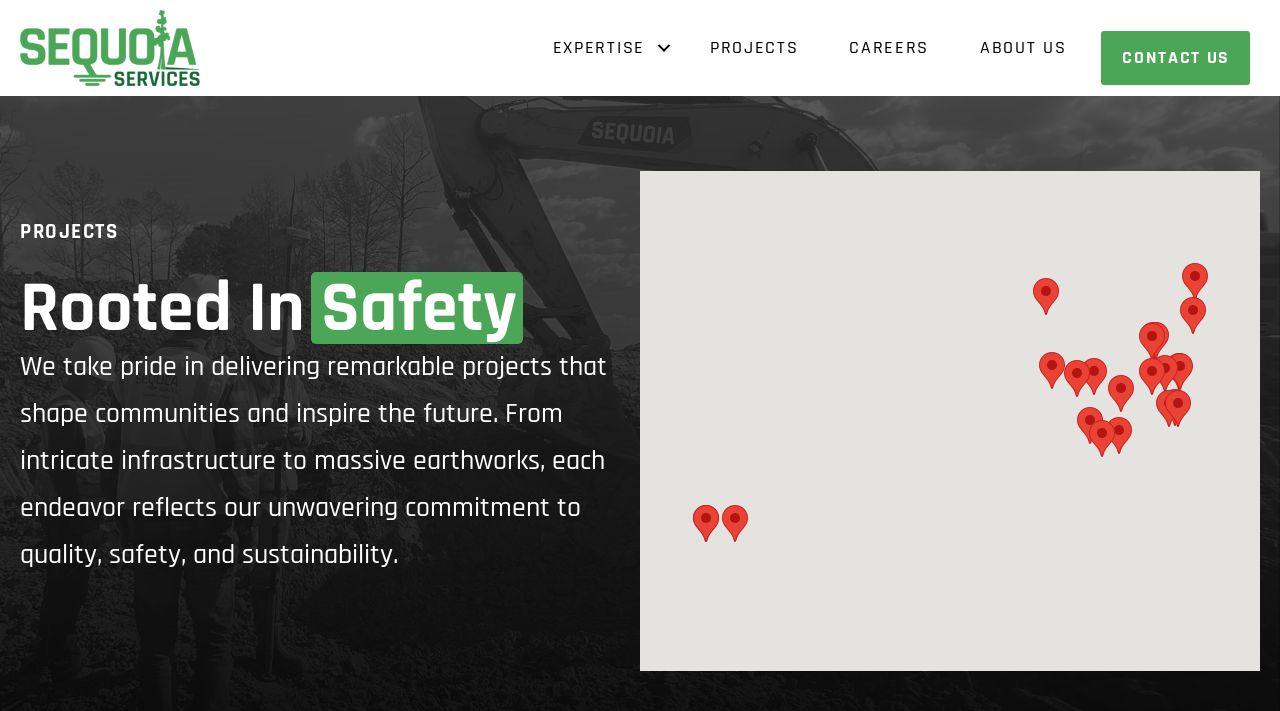

--- FILE ---
content_type: text/html; charset=UTF-8
request_url: https://seqserv.com/projects/
body_size: 9813
content:
<!DOCTYPE html>
<html lang="en-US" prefix="og: https://ogp.me/ns#">
<head >
<meta charset="UTF-8" />
<meta name="viewport" content="width=device-width, initial-scale=1" />

<!-- Search Engine Optimization by Rank Math - https://rankmath.com/ -->
<title>Projects - Sequoia Services</title>
<meta name="description" content="We take pride in delivering remarkable projects that shape communities and inspire the future, from intricate infrastructure to massive earthworks."/>
<meta name="robots" content="follow, index, max-snippet:-1, max-video-preview:-1, max-image-preview:large"/>
<link rel="canonical" href="https://seqserv.com/projects/" />
<meta property="og:locale" content="en_US" />
<meta property="og:type" content="article" />
<meta property="og:title" content="Projects - Sequoia Services" />
<meta property="og:description" content="We take pride in delivering remarkable projects that shape communities and inspire the future, from intricate infrastructure to massive earthworks." />
<meta property="og:url" content="https://seqserv.com/projects/" />
<meta property="og:site_name" content="Sequoia Services" />
<meta property="article:publisher" content="https://www.facebook.com/profile.php?id=100091848085276" />
<meta property="og:updated_time" content="2025-10-03T15:39:26-05:00" />
<meta property="og:image" content="https://seqserv.com/wp-content/uploads/2023/08/Settling-Pond-IMG_4334.jpg" />
<meta property="og:image:secure_url" content="https://seqserv.com/wp-content/uploads/2023/08/Settling-Pond-IMG_4334.jpg" />
<meta property="og:image:width" content="1920" />
<meta property="og:image:height" content="1440" />
<meta property="og:image:alt" content="Settling Pond Closure" />
<meta property="og:image:type" content="image/jpeg" />
<meta property="article:published_time" content="2023-08-16T14:35:21-05:00" />
<meta property="article:modified_time" content="2025-10-03T15:39:26-05:00" />
<meta name="twitter:card" content="summary_large_image" />
<meta name="twitter:title" content="Projects - Sequoia Services" />
<meta name="twitter:description" content="We take pride in delivering remarkable projects that shape communities and inspire the future, from intricate infrastructure to massive earthworks." />
<meta name="twitter:image" content="https://seqserv.com/wp-content/uploads/2023/08/Settling-Pond-IMG_4334.jpg" />
<meta name="twitter:label1" content="Time to read" />
<meta name="twitter:data1" content="Less than a minute" />
<script type="application/ld+json" class="rank-math-schema">{"@context":"https://schema.org","@graph":[{"@type":["Person","Organization"],"@id":"https://seqserv.com/#person","name":"Sequoia Services","sameAs":["https://www.facebook.com/profile.php?id=100091848085276","https://www.linkedin.com/company/sequoia-services-llc/"]},{"@type":"WebSite","@id":"https://seqserv.com/#website","url":"https://seqserv.com","name":"Sequoia Services","publisher":{"@id":"https://seqserv.com/#person"},"inLanguage":"en-US"},{"@type":"ImageObject","@id":"https://seqserv.com/wp-content/uploads/2024/06/afterbay-dam-IMG_6659-1024x767.jpg","url":"https://seqserv.com/wp-content/uploads/2024/06/afterbay-dam-IMG_6659-1024x767.jpg","width":"200","height":"200","inLanguage":"en-US"},{"@type":"WebPage","@id":"https://seqserv.com/projects/#webpage","url":"https://seqserv.com/projects/","name":"Projects - Sequoia Services","datePublished":"2023-08-16T14:35:21-05:00","dateModified":"2025-10-03T15:39:26-05:00","isPartOf":{"@id":"https://seqserv.com/#website"},"primaryImageOfPage":{"@id":"https://seqserv.com/wp-content/uploads/2024/06/afterbay-dam-IMG_6659-1024x767.jpg"},"inLanguage":"en-US"},{"@type":"Person","@id":"https://seqserv.com/projects/#author","name":"Mary-Ann Zykin","image":{"@type":"ImageObject","@id":"https://secure.gravatar.com/avatar/ff01cf586a1217fec3bd9efe7d45ffa345890823e70cee154e00471a995a9042?s=96&amp;d=mm&amp;r=g","url":"https://secure.gravatar.com/avatar/ff01cf586a1217fec3bd9efe7d45ffa345890823e70cee154e00471a995a9042?s=96&amp;d=mm&amp;r=g","caption":"Mary-Ann Zykin","inLanguage":"en-US"},"sameAs":["https://seqserv.com"]},{"@type":"Article","headline":"Projects - Sequoia Services","keywords":"projects","datePublished":"2023-08-16T14:35:21-05:00","dateModified":"2025-10-03T15:39:26-05:00","author":{"@id":"https://seqserv.com/projects/#author","name":"Mary-Ann Zykin"},"publisher":{"@id":"https://seqserv.com/#person"},"description":"We take pride in delivering remarkable projects that shape communities and inspire the future, from intricate infrastructure to massive earthworks.","name":"Projects - Sequoia Services","@id":"https://seqserv.com/projects/#richSnippet","isPartOf":{"@id":"https://seqserv.com/projects/#webpage"},"image":{"@id":"https://seqserv.com/wp-content/uploads/2024/06/afterbay-dam-IMG_6659-1024x767.jpg"},"inLanguage":"en-US","mainEntityOfPage":{"@id":"https://seqserv.com/projects/#webpage"}}]}</script>
<!-- /Rank Math WordPress SEO plugin -->

<link rel='dns-prefetch' href='//maps.googleapis.com' />
<link rel="alternate" type="application/rss+xml" title="Sequoia Services &raquo; Feed" href="https://seqserv.com/feed/" />
<link rel="alternate" type="application/rss+xml" title="Sequoia Services &raquo; Comments Feed" href="https://seqserv.com/comments/feed/" />
<link rel="alternate" title="oEmbed (JSON)" type="application/json+oembed" href="https://seqserv.com/wp-json/oembed/1.0/embed?url=https%3A%2F%2Fseqserv.com%2Fprojects%2F" />
<link rel="alternate" title="oEmbed (XML)" type="text/xml+oembed" href="https://seqserv.com/wp-json/oembed/1.0/embed?url=https%3A%2F%2Fseqserv.com%2Fprojects%2F&#038;format=xml" />
<link rel="preload" href="https://seqserv.com/wp-content/plugins/bb-plugin/fonts/fontawesome/5.15.4/webfonts/fa-solid-900.woff2" as="font" type="font/woff2" crossorigin="anonymous">
<link rel="preload" href="https://seqserv.com/wp-content/plugins/bb-plugin/fonts/fontawesome/5.15.4/webfonts/fa-regular-400.woff2" as="font" type="font/woff2" crossorigin="anonymous">
<link rel="preload" href="https://seqserv.com/wp-content/plugins/bb-plugin/fonts/fontawesome/5.15.4/webfonts/fa-brands-400.woff2" as="font" type="font/woff2" crossorigin="anonymous">
<style id='wp-img-auto-sizes-contain-inline-css' type='text/css'>
img:is([sizes=auto i],[sizes^="auto," i]){contain-intrinsic-size:3000px 1500px}
/*# sourceURL=wp-img-auto-sizes-contain-inline-css */
</style>
<link rel='stylesheet' id='sequoia-services-theme-css' href='https://seqserv.com/wp-content/themes/sequoiaservices/style.css?ver=1.0.0' type='text/css' media='all' />
<style id='classic-theme-styles-inline-css' type='text/css'>
/*! This file is auto-generated */
.wp-block-button__link{color:#fff;background-color:#32373c;border-radius:9999px;box-shadow:none;text-decoration:none;padding:calc(.667em + 2px) calc(1.333em + 2px);font-size:1.125em}.wp-block-file__button{background:#32373c;color:#fff;text-decoration:none}
/*# sourceURL=/wp-includes/css/classic-themes.min.css */
</style>
<link rel='stylesheet' id='font-awesome-5-css' href='https://seqserv.com/wp-content/plugins/bb-plugin/fonts/fontawesome/5.15.4/css/all.min.css?ver=2.10.0.5' type='text/css' media='all' />
<link rel='stylesheet' id='fl-builder-layout-23-css' href='https://seqserv.com/wp-content/uploads/bb-plugin/cache/23-layout.css?ver=4b5bf74f04457d40421fec83fc3b01e6' type='text/css' media='all' />
<link rel='stylesheet' id='fl-builder-layout-bundle-74e64f91da1c43b3d80925705288a7c0-css' href='https://seqserv.com/wp-content/uploads/bb-plugin/cache/74e64f91da1c43b3d80925705288a7c0-layout-bundle.css?ver=2.10.0.5-1.5.2.1-20251125200437' type='text/css' media='all' />
<script type="text/javascript" src="https://seqserv.com/wp-includes/js/jquery/jquery.min.js?ver=3.7.1" id="jquery-core-js"></script>
<script type="text/javascript" src="https://seqserv.com/wp-includes/js/jquery/jquery-migrate.min.js?ver=3.4.1" id="jquery-migrate-js"></script>
<script type="text/javascript" src="https://seqserv.com/wp-content/themes/sequoiaservices/js/scrollmagic/minified/ScrollMagic.min.js?ver=6.9" id="mzb-scrollmagic-js"></script>
<link rel="https://api.w.org/" href="https://seqserv.com/wp-json/" /><link rel="alternate" title="JSON" type="application/json" href="https://seqserv.com/wp-json/wp/v2/pages/23" /><meta name="generator" content="WordPress 6.9" />
<script>document.documentElement.className += " js";</script>
<!-- Google tag (gtag.js) --> <script async src="https://www.googletagmanager.com/gtag/js?id=G-7QMZQ964X6"></script> <script> window.dataLayer = window.dataLayer || []; function gtag(){dataLayer.push(arguments);} gtag('js', new Date()); gtag('config', 'G-7QMZQ964X6'); </script><script>
        var controller = new ScrollMagic.Controller();
        </script><link rel="icon" href="https://seqserv.com/wp-content/uploads/2023/08/cropped-favicon-32x32.png" sizes="32x32" />
<link rel="icon" href="https://seqserv.com/wp-content/uploads/2023/08/cropped-favicon-192x192.png" sizes="192x192" />
<link rel="apple-touch-icon" href="https://seqserv.com/wp-content/uploads/2023/08/cropped-favicon-180x180.png" />
<meta name="msapplication-TileImage" content="https://seqserv.com/wp-content/uploads/2023/08/cropped-favicon-270x270.png" />
<style id='global-styles-inline-css' type='text/css'>
:root{--wp--preset--aspect-ratio--square: 1;--wp--preset--aspect-ratio--4-3: 4/3;--wp--preset--aspect-ratio--3-4: 3/4;--wp--preset--aspect-ratio--3-2: 3/2;--wp--preset--aspect-ratio--2-3: 2/3;--wp--preset--aspect-ratio--16-9: 16/9;--wp--preset--aspect-ratio--9-16: 9/16;--wp--preset--color--black: #000000;--wp--preset--color--cyan-bluish-gray: #abb8c3;--wp--preset--color--white: #ffffff;--wp--preset--color--pale-pink: #f78da7;--wp--preset--color--vivid-red: #cf2e2e;--wp--preset--color--luminous-vivid-orange: #ff6900;--wp--preset--color--luminous-vivid-amber: #fcb900;--wp--preset--color--light-green-cyan: #7bdcb5;--wp--preset--color--vivid-green-cyan: #00d084;--wp--preset--color--pale-cyan-blue: #8ed1fc;--wp--preset--color--vivid-cyan-blue: #0693e3;--wp--preset--color--vivid-purple: #9b51e0;--wp--preset--gradient--vivid-cyan-blue-to-vivid-purple: linear-gradient(135deg,rgb(6,147,227) 0%,rgb(155,81,224) 100%);--wp--preset--gradient--light-green-cyan-to-vivid-green-cyan: linear-gradient(135deg,rgb(122,220,180) 0%,rgb(0,208,130) 100%);--wp--preset--gradient--luminous-vivid-amber-to-luminous-vivid-orange: linear-gradient(135deg,rgb(252,185,0) 0%,rgb(255,105,0) 100%);--wp--preset--gradient--luminous-vivid-orange-to-vivid-red: linear-gradient(135deg,rgb(255,105,0) 0%,rgb(207,46,46) 100%);--wp--preset--gradient--very-light-gray-to-cyan-bluish-gray: linear-gradient(135deg,rgb(238,238,238) 0%,rgb(169,184,195) 100%);--wp--preset--gradient--cool-to-warm-spectrum: linear-gradient(135deg,rgb(74,234,220) 0%,rgb(151,120,209) 20%,rgb(207,42,186) 40%,rgb(238,44,130) 60%,rgb(251,105,98) 80%,rgb(254,248,76) 100%);--wp--preset--gradient--blush-light-purple: linear-gradient(135deg,rgb(255,206,236) 0%,rgb(152,150,240) 100%);--wp--preset--gradient--blush-bordeaux: linear-gradient(135deg,rgb(254,205,165) 0%,rgb(254,45,45) 50%,rgb(107,0,62) 100%);--wp--preset--gradient--luminous-dusk: linear-gradient(135deg,rgb(255,203,112) 0%,rgb(199,81,192) 50%,rgb(65,88,208) 100%);--wp--preset--gradient--pale-ocean: linear-gradient(135deg,rgb(255,245,203) 0%,rgb(182,227,212) 50%,rgb(51,167,181) 100%);--wp--preset--gradient--electric-grass: linear-gradient(135deg,rgb(202,248,128) 0%,rgb(113,206,126) 100%);--wp--preset--gradient--midnight: linear-gradient(135deg,rgb(2,3,129) 0%,rgb(40,116,252) 100%);--wp--preset--font-size--small: 13px;--wp--preset--font-size--medium: 20px;--wp--preset--font-size--large: 36px;--wp--preset--font-size--x-large: 42px;--wp--preset--spacing--20: 0.44rem;--wp--preset--spacing--30: 0.67rem;--wp--preset--spacing--40: 1rem;--wp--preset--spacing--50: 1.5rem;--wp--preset--spacing--60: 2.25rem;--wp--preset--spacing--70: 3.38rem;--wp--preset--spacing--80: 5.06rem;--wp--preset--shadow--natural: 6px 6px 9px rgba(0, 0, 0, 0.2);--wp--preset--shadow--deep: 12px 12px 50px rgba(0, 0, 0, 0.4);--wp--preset--shadow--sharp: 6px 6px 0px rgba(0, 0, 0, 0.2);--wp--preset--shadow--outlined: 6px 6px 0px -3px rgb(255, 255, 255), 6px 6px rgb(0, 0, 0);--wp--preset--shadow--crisp: 6px 6px 0px rgb(0, 0, 0);}:where(.is-layout-flex){gap: 0.5em;}:where(.is-layout-grid){gap: 0.5em;}body .is-layout-flex{display: flex;}.is-layout-flex{flex-wrap: wrap;align-items: center;}.is-layout-flex > :is(*, div){margin: 0;}body .is-layout-grid{display: grid;}.is-layout-grid > :is(*, div){margin: 0;}:where(.wp-block-columns.is-layout-flex){gap: 2em;}:where(.wp-block-columns.is-layout-grid){gap: 2em;}:where(.wp-block-post-template.is-layout-flex){gap: 1.25em;}:where(.wp-block-post-template.is-layout-grid){gap: 1.25em;}.has-black-color{color: var(--wp--preset--color--black) !important;}.has-cyan-bluish-gray-color{color: var(--wp--preset--color--cyan-bluish-gray) !important;}.has-white-color{color: var(--wp--preset--color--white) !important;}.has-pale-pink-color{color: var(--wp--preset--color--pale-pink) !important;}.has-vivid-red-color{color: var(--wp--preset--color--vivid-red) !important;}.has-luminous-vivid-orange-color{color: var(--wp--preset--color--luminous-vivid-orange) !important;}.has-luminous-vivid-amber-color{color: var(--wp--preset--color--luminous-vivid-amber) !important;}.has-light-green-cyan-color{color: var(--wp--preset--color--light-green-cyan) !important;}.has-vivid-green-cyan-color{color: var(--wp--preset--color--vivid-green-cyan) !important;}.has-pale-cyan-blue-color{color: var(--wp--preset--color--pale-cyan-blue) !important;}.has-vivid-cyan-blue-color{color: var(--wp--preset--color--vivid-cyan-blue) !important;}.has-vivid-purple-color{color: var(--wp--preset--color--vivid-purple) !important;}.has-black-background-color{background-color: var(--wp--preset--color--black) !important;}.has-cyan-bluish-gray-background-color{background-color: var(--wp--preset--color--cyan-bluish-gray) !important;}.has-white-background-color{background-color: var(--wp--preset--color--white) !important;}.has-pale-pink-background-color{background-color: var(--wp--preset--color--pale-pink) !important;}.has-vivid-red-background-color{background-color: var(--wp--preset--color--vivid-red) !important;}.has-luminous-vivid-orange-background-color{background-color: var(--wp--preset--color--luminous-vivid-orange) !important;}.has-luminous-vivid-amber-background-color{background-color: var(--wp--preset--color--luminous-vivid-amber) !important;}.has-light-green-cyan-background-color{background-color: var(--wp--preset--color--light-green-cyan) !important;}.has-vivid-green-cyan-background-color{background-color: var(--wp--preset--color--vivid-green-cyan) !important;}.has-pale-cyan-blue-background-color{background-color: var(--wp--preset--color--pale-cyan-blue) !important;}.has-vivid-cyan-blue-background-color{background-color: var(--wp--preset--color--vivid-cyan-blue) !important;}.has-vivid-purple-background-color{background-color: var(--wp--preset--color--vivid-purple) !important;}.has-black-border-color{border-color: var(--wp--preset--color--black) !important;}.has-cyan-bluish-gray-border-color{border-color: var(--wp--preset--color--cyan-bluish-gray) !important;}.has-white-border-color{border-color: var(--wp--preset--color--white) !important;}.has-pale-pink-border-color{border-color: var(--wp--preset--color--pale-pink) !important;}.has-vivid-red-border-color{border-color: var(--wp--preset--color--vivid-red) !important;}.has-luminous-vivid-orange-border-color{border-color: var(--wp--preset--color--luminous-vivid-orange) !important;}.has-luminous-vivid-amber-border-color{border-color: var(--wp--preset--color--luminous-vivid-amber) !important;}.has-light-green-cyan-border-color{border-color: var(--wp--preset--color--light-green-cyan) !important;}.has-vivid-green-cyan-border-color{border-color: var(--wp--preset--color--vivid-green-cyan) !important;}.has-pale-cyan-blue-border-color{border-color: var(--wp--preset--color--pale-cyan-blue) !important;}.has-vivid-cyan-blue-border-color{border-color: var(--wp--preset--color--vivid-cyan-blue) !important;}.has-vivid-purple-border-color{border-color: var(--wp--preset--color--vivid-purple) !important;}.has-vivid-cyan-blue-to-vivid-purple-gradient-background{background: var(--wp--preset--gradient--vivid-cyan-blue-to-vivid-purple) !important;}.has-light-green-cyan-to-vivid-green-cyan-gradient-background{background: var(--wp--preset--gradient--light-green-cyan-to-vivid-green-cyan) !important;}.has-luminous-vivid-amber-to-luminous-vivid-orange-gradient-background{background: var(--wp--preset--gradient--luminous-vivid-amber-to-luminous-vivid-orange) !important;}.has-luminous-vivid-orange-to-vivid-red-gradient-background{background: var(--wp--preset--gradient--luminous-vivid-orange-to-vivid-red) !important;}.has-very-light-gray-to-cyan-bluish-gray-gradient-background{background: var(--wp--preset--gradient--very-light-gray-to-cyan-bluish-gray) !important;}.has-cool-to-warm-spectrum-gradient-background{background: var(--wp--preset--gradient--cool-to-warm-spectrum) !important;}.has-blush-light-purple-gradient-background{background: var(--wp--preset--gradient--blush-light-purple) !important;}.has-blush-bordeaux-gradient-background{background: var(--wp--preset--gradient--blush-bordeaux) !important;}.has-luminous-dusk-gradient-background{background: var(--wp--preset--gradient--luminous-dusk) !important;}.has-pale-ocean-gradient-background{background: var(--wp--preset--gradient--pale-ocean) !important;}.has-electric-grass-gradient-background{background: var(--wp--preset--gradient--electric-grass) !important;}.has-midnight-gradient-background{background: var(--wp--preset--gradient--midnight) !important;}.has-small-font-size{font-size: var(--wp--preset--font-size--small) !important;}.has-medium-font-size{font-size: var(--wp--preset--font-size--medium) !important;}.has-large-font-size{font-size: var(--wp--preset--font-size--large) !important;}.has-x-large-font-size{font-size: var(--wp--preset--font-size--x-large) !important;}
/*# sourceURL=global-styles-inline-css */
</style>
</head>
<body class="wp-singular page-template-default page page-id-23 wp-theme-genesis wp-child-theme-sequoiaservices fl-builder fl-builder-2-10-0-5 fl-themer-1-5-2-1-20251125200437 fl-no-js fl-theme-builder-header fl-theme-builder-header-header fl-theme-builder-footer fl-theme-builder-footer-footer full-width-content genesis-breadcrumbs-hidden" itemscope itemtype="https://schema.org/WebPage"><div class="site-container"><ul class="genesis-skip-link"><li><a href="#genesis-content" class="screen-reader-shortcut"> Skip to main content</a></li></ul><header class="fl-builder-content fl-builder-content-51 fl-builder-global-templates-locked" data-post-id="51" data-type="header" data-sticky="1" data-sticky-on="" data-sticky-breakpoint="medium" data-shrink="0" data-overlay="0" data-overlay-bg="transparent" data-shrink-image-height="50px" role="banner" itemscope="itemscope" itemtype="http://schema.org/WPHeader"><div class="fl-row fl-row-full-width fl-row-bg-color fl-node-w5cxehp2uqfb fl-row-default-height fl-row-align-center" data-node="w5cxehp2uqfb">
	<div class="fl-row-content-wrap">
						<div class="fl-row-content fl-row-fixed-width fl-node-content">
		
<div class="fl-col-group fl-node-794d5caqznj0 fl-col-group-equal-height fl-col-group-align-center fl-col-group-custom-width" data-node="794d5caqznj0">
			<div class="fl-col fl-node-e28g4nikofap fl-col-bg-color fl-col-small fl-col-small-full-width fl-col-small-custom-width" data-node="e28g4nikofap">
	<div class="fl-col-content fl-node-content"><div class="fl-module fl-module-photo fl-node-zwhefj96gqmo" data-node="zwhefj96gqmo">
	<div class="fl-module-content fl-node-content">
		<div role="figure" class="fl-photo fl-photo-align-left" itemscope itemtype="https://schema.org/ImageObject">
	<div class="fl-photo-content fl-photo-img-png">
				<a href="https://seqserv.com/" target="_self" itemprop="url">
				<img loading="lazy" decoding="async" class="fl-photo-img wp-image-57 size-full" src="https://seqserv.com/wp-content/uploads/2023/08/logo.png" alt="Sequoia Services" height="230" width="546" title="logo"  data-no-lazy="1" itemprop="image" />
				</a>
					</div>
	</div>
	</div>
</div>
</div>
</div>
			<div class="fl-col fl-node-xad3u8frqz5s fl-col-bg-color fl-col-small-custom-width" data-node="xad3u8frqz5s">
	<div class="fl-col-content fl-node-content"><div class="fl-module fl-module-menu fl-node-37mhpnrkqt2e" data-node="37mhpnrkqt2e">
	<div class="fl-module-content fl-node-content">
		<div class="fl-menu fl-menu-responsive-toggle-mobile fl-menu-responsive-flyout-overlay fl-flyout-right">
	<button class="fl-menu-mobile-toggle hamburger-label fl-content-ui-button" aria-haspopup="menu" aria-label="Menu"><span class="fl-menu-icon svg-container"><svg version="1.1" class="hamburger-menu" xmlns="http://www.w3.org/2000/svg" xmlns:xlink="http://www.w3.org/1999/xlink" viewBox="0 0 512 512">
<rect class="fl-hamburger-menu-top" width="512" height="102"/>
<rect class="fl-hamburger-menu-middle" y="205" width="512" height="102"/>
<rect class="fl-hamburger-menu-bottom" y="410" width="512" height="102"/>
</svg>
</span><span class="fl-menu-mobile-toggle-label" aria-haspopup="menu" aria-label="Menu">Menu</span></button>	<div class="fl-clear"></div>
	<nav role="navigation" aria-label="Menu" itemscope="itemscope" itemtype="https://schema.org/SiteNavigationElement"><ul id="menu-main-menu" class="menu fl-menu-horizontal fl-toggle-arrows"><li id="menu-item-31" class="menu-item menu-item-type-post_type menu-item-object-page menu-item-has-children fl-has-submenu"><div class="fl-has-submenu-container"><a role="menuitem" href="https://seqserv.com/what-we-do/">Expertise</a><span role="button" tabindex="0" role="menuitem" aria-label="Expertise submenu toggle" aria-haspopup="menu" aria-expanded="false" aria-controls="sub-menu-31" class="fl-menu-toggle fl-content-ui-button"></span></div><ul id="sub-menu-31" class="sub-menu" role="menu">	<li id="menu-item-38" class="menu-item menu-item-type-post_type menu-item-object-page"><a role="menuitem" href="https://seqserv.com/what-we-do/environmental-remediation-ccr/">Environmental Remediation &#038; CCR</a></li>	<li id="menu-item-37" class="menu-item menu-item-type-post_type menu-item-object-page"><a role="menuitem" href="https://seqserv.com/what-we-do/dam-construction-repair-rehabilitation/">Dam Construction, Repair &#038; Rehabilitation</a></li>	<li id="menu-item-36" class="menu-item menu-item-type-post_type menu-item-object-page"><a role="menuitem" href="https://seqserv.com/what-we-do/construction-management/">Construction Management</a></li>	<li id="menu-item-35" class="menu-item menu-item-type-post_type menu-item-object-page"><a role="menuitem" href="https://seqserv.com/what-we-do/shoreline-stabilization/">Shoreline Stabilization</a></li>	<li id="menu-item-34" class="menu-item menu-item-type-post_type menu-item-object-page"><a role="menuitem" href="https://seqserv.com/what-we-do/mass-excavation-earthmoving/">Mass Excavation &#038; Earthmoving</a></li>	<li id="menu-item-33" class="menu-item menu-item-type-post_type menu-item-object-page"><a role="menuitem" href="https://seqserv.com/what-we-do/mining/">Mining</a></li>	<li id="menu-item-32" class="menu-item menu-item-type-post_type menu-item-object-page"><a role="menuitem" href="https://seqserv.com/what-we-do/specialty-solutions/">Specialty Solutions</a></li></ul></li><li id="menu-item-30" class="menu-item menu-item-type-post_type menu-item-object-page current-menu-item page_item page-item-23 current_page_item"><a role="menuitem" href="https://seqserv.com/projects/" aria-current="page">Projects</a></li><li id="menu-item-29" class="menu-item menu-item-type-post_type menu-item-object-page"><a role="menuitem" href="https://seqserv.com/careers/">Careers</a></li><li id="menu-item-28" class="menu-item menu-item-type-post_type menu-item-object-page"><a role="menuitem" href="https://seqserv.com/about/">About Us</a></li><li id="menu-item-27" class="nav-button menu-item menu-item-type-post_type menu-item-object-page"><a role="menuitem" href="https://seqserv.com/contact/">Contact Us</a></li></ul></nav></div>
	</div>
</div>
</div>
</div>
	</div>
		</div>
	</div>
</div>
</header><div class="uabb-js-breakpoint" style="display: none;"></div><div class="site-inner"><div class="content-sidebar-wrap"><main class="content" id="genesis-content"><article class="post-23 page type-page status-publish entry" aria-label="Projects" itemscope itemtype="https://schema.org/CreativeWork"><header class="entry-header"></header><div class="entry-content" itemprop="text"><div class="fl-builder-content fl-builder-content-23 fl-builder-content-primary fl-builder-global-templates-locked" data-post-id="23"><section id="hero" class="fl-row fl-row-full-width fl-row-bg-photo fl-node-4s0qa35z61gx fl-row-custom-height fl-row-align-center fl-row-bg-overlay bg-multiply specialty-hero-bg mobile-overlay" data-node="4s0qa35z61gx">
	<div class="fl-row-content-wrap">
						<div class="fl-row-content fl-row-fixed-width fl-node-content">
		
<div class="fl-col-group fl-node-gbu0ow1ye9cz fl-col-group-equal-height fl-col-group-align-center" data-node="gbu0ow1ye9cz">
			<div class="fl-col fl-node-mzk9ydw3vxfg fl-col-bg-color fl-col-small fl-col-small-full-width" data-node="mzk9ydw3vxfg">
	<div class="fl-col-content fl-node-content"><div class="fl-module fl-module-heading fl-node-902rz1msdwib eyebrow" data-node="902rz1msdwib">
	<div class="fl-module-content fl-node-content">
		<h1 class="fl-heading">
		<span class="fl-heading-text">Projects</span>
	</h1>
	</div>
</div>
<div class="fl-module fl-module-heading fl-node-7fm85rpvacju h2-xl" data-node="7fm85rpvacju">
	<div class="fl-module-content fl-node-content">
		<h2 class="fl-heading">
		<span class="fl-heading-text">Rooted In <span class="shape">Safety</span></span>
	</h2>
	</div>
</div>
<div class="fl-module fl-module-rich-text fl-node-s3th8vg9rzie text-xl max-width-800 max-width-left" data-node="s3th8vg9rzie">
	<div class="fl-module-content fl-node-content">
		<div class="fl-rich-text">
	<p>We take pride in delivering remarkable projects that shape communities and inspire the future. From intricate infrastructure to massive earthworks, each endeavor reflects our unwavering commitment to quality, safety, and sustainability.</p>
</div>
	</div>
</div>
</div>
</div>
			<div class="fl-col fl-node-9ehxu2itqyfk fl-col-bg-color fl-col-small fl-col-small-full-width" data-node="9ehxu2itqyfk">
	<div class="fl-col-content fl-node-content"><div class="fl-module fl-module-google-map fl-node-au43mk9yrjl0" data-node="au43mk9yrjl0">
	<div class="fl-module-content fl-node-content">
		
<div class='uabb-module-content uabb-google-map-wrapper' id="uabb-google-map"  >

	</div>
	</div>
</div>
</div>
</div>
	</div>
		</div>
	</div>
</section>
<section id="project-grid" class="fl-row fl-row-full-width fl-row-bg-color fl-node-cqlaxfvs0h4n fl-row-default-height fl-row-align-center" data-node="cqlaxfvs0h4n">
	<div class="fl-row-content-wrap">
						<div class="fl-row-content fl-row-fixed-width fl-node-content">
		
<div class="fl-col-group fl-node-8o4a5vfxlysg" data-node="8o4a5vfxlysg">
			<div class="fl-col fl-node-1smwet8d4xo7 fl-col-bg-color" data-node="1smwet8d4xo7">
	<div class="fl-col-content fl-node-content"><div class="fl-module fl-module-blog-posts fl-node-4hs7z03fct6p" data-node="4hs7z03fct6p">
	<div class="fl-module-content fl-node-content">
		<div class="uabb-masonary-filters-wrapper"><ul class="uabb-masonary-filters"><li class="uabb-masonary-filter-4hs7z03fct6p uabb-masonary-current" data-filter="*">All Projects</li><li class="uabb-masonary-filter-4hs7z03fct6p" data-filter=".uabb-masonary-cat-12" tabindex="0">Construction</li><li class="uabb-masonary-filter-4hs7z03fct6p" data-filter=".uabb-masonary-cat-9" tabindex="0">Dams</li><li class="uabb-masonary-filter-4hs7z03fct6p" data-filter=".uabb-masonary-cat-14" tabindex="0">Environmental/CCR</li><li class="uabb-masonary-filter-4hs7z03fct6p" data-filter=".uabb-masonary-cat-11" tabindex="0">Mining</li><li class="uabb-masonary-filter-4hs7z03fct6p" data-filter=".uabb-masonary-cat-10" tabindex="0">Shoreline Stabilization</li></ul></div><div class="uabb-module-content uabb-blog-posts  uabb-post-grid-3  uabb-blog-posts-masonary ">
		<div class="uabb-blog-posts-col-3 uabb-post-wrapper  uabb-blog-posts-masonary-item-4hs7z03fct6p   uabb-masonary-cat-9  ">
				<div class="uabb-blog-posts-shadow clearfix">

			<div class="uabb-blog-post-inner-wrap uabb-thumbnail-position-top  uabb-empty-img">
			<div class="uabb-blog-post-content">
	<meta itemscope itemprop="mainEntityOfPage" itemtype="https://schema.org/WebPage" itemid="https://seqserv.com/project/afterbay-dam/" content="Afterbay Dam" /><meta itemprop="datePublished" content="2024-06-07" /><meta itemprop="dateModified" content="2024-06-07" /><div itemprop="publisher" itemscope itemtype="https://schema.org/Organization"><meta itemprop="name" content="Sequoia Services"></div><div itemscope itemprop="author" itemtype="https://schema.org/Person"><meta itemprop="url" content="https://seqserv.com/author/mzykin/" /><meta itemprop="name" content="Mary-Ann Zykin" /></div><div itemscope itemprop="image" itemtype="https://schema.org/ImageObject"><meta itemprop="url" content="https://seqserv.com/wp-content/uploads/2024/06/afterbay-dam-IMG_6659-scaled.jpg" /><meta itemprop="width" content="2048" /><meta itemprop="height" content="1535" /></div><div itemprop="interactionStatistic" itemscope itemtype="https://schema.org/InteractionCounter"><meta itemprop="interactionType" content="https://schema.org/CommentAction" /><meta itemprop="userInteractionCount" content="0" /></div><div class="project-wrapper fade-in">
    <a href="https://seqserv.com/project/afterbay-dam/" class="project-link"></a>
    <div class="project-image">
    	<a href='https://seqserv.com/project/afterbay-dam/' title='Afterbay Dam'><img loading="lazy" decoding="async" width="1024" height="767" src="https://seqserv.com/wp-content/uploads/2024/06/afterbay-dam-IMG_6659-1024x767.jpg" class=" wp-post-image" alt="afterbay-dam-IMG_6659" itemprop="image" srcset="https://seqserv.com/wp-content/uploads/2024/06/afterbay-dam-IMG_6659-1024x767.jpg 1024w, https://seqserv.com/wp-content/uploads/2024/06/afterbay-dam-IMG_6659-800x600.jpg 800w, https://seqserv.com/wp-content/uploads/2024/06/afterbay-dam-IMG_6659-768x575.jpg 768w, https://seqserv.com/wp-content/uploads/2024/06/afterbay-dam-IMG_6659-1536x1151.jpg 1536w, https://seqserv.com/wp-content/uploads/2024/06/afterbay-dam-IMG_6659-scaled.jpg 2048w" sizes="auto, (max-width: 1024px) 100vw, 1024px" /></a>
    </div>
    <div class="project-meta">
        <p class="project-category eyebrow mb-s">Dams</p>
        <h2 class="project-title">Afterbay Dam</h2>
    </div>
</div></div>
			</div>
		</div>
	</div>
			<div class="uabb-blog-posts-col-3 uabb-post-wrapper  uabb-blog-posts-masonary-item-4hs7z03fct6p   uabb-masonary-cat-9  ">
				<div class="uabb-blog-posts-shadow clearfix">

			<div class="uabb-blog-post-inner-wrap uabb-thumbnail-position-top  uabb-empty-img">
			<div class="uabb-blog-post-content">
	<meta itemscope itemprop="mainEntityOfPage" itemtype="https://schema.org/WebPage" itemid="https://seqserv.com/project/labyrinth-spillway-dam/" content="Labyrinth Spillway Dam" /><meta itemprop="datePublished" content="2023-09-07" /><meta itemprop="dateModified" content="2024-06-07" /><div itemprop="publisher" itemscope itemtype="https://schema.org/Organization"><meta itemprop="name" content="Sequoia Services"></div><div itemscope itemprop="author" itemtype="https://schema.org/Person"><meta itemprop="url" content="https://seqserv.com/author/mzykin/" /><meta itemprop="name" content="Mary-Ann Zykin" /></div><div itemscope itemprop="image" itemtype="https://schema.org/ImageObject"><meta itemprop="url" content="https://seqserv.com/wp-content/uploads/2023/09/labyrinth-spillway-dam-24-0520-047-scaled.jpg" /><meta itemprop="width" content="2048" /><meta itemprop="height" content="1582" /></div><div itemprop="interactionStatistic" itemscope itemtype="https://schema.org/InteractionCounter"><meta itemprop="interactionType" content="https://schema.org/CommentAction" /><meta itemprop="userInteractionCount" content="0" /></div><div class="project-wrapper fade-in">
    <a href="https://seqserv.com/project/labyrinth-spillway-dam/" class="project-link"></a>
    <div class="project-image">
    	<a href='https://seqserv.com/project/labyrinth-spillway-dam/' title='Labyrinth Spillway Dam'><img loading="lazy" decoding="async" width="1024" height="791" src="https://seqserv.com/wp-content/uploads/2023/09/labyrinth-spillway-dam-24-0520-047-1024x791.jpg" class=" wp-post-image" alt="" itemprop="image" srcset="https://seqserv.com/wp-content/uploads/2023/09/labyrinth-spillway-dam-24-0520-047-1024x791.jpg 1024w, https://seqserv.com/wp-content/uploads/2023/09/labyrinth-spillway-dam-24-0520-047-777x600.jpg 777w, https://seqserv.com/wp-content/uploads/2023/09/labyrinth-spillway-dam-24-0520-047-768x593.jpg 768w, https://seqserv.com/wp-content/uploads/2023/09/labyrinth-spillway-dam-24-0520-047-1536x1187.jpg 1536w, https://seqserv.com/wp-content/uploads/2023/09/labyrinth-spillway-dam-24-0520-047-scaled.jpg 2048w" sizes="auto, (max-width: 1024px) 100vw, 1024px" /></a>
    </div>
    <div class="project-meta">
        <p class="project-category eyebrow mb-s">Dams</p>
        <h2 class="project-title">Labyrinth Spillway Dam</h2>
    </div>
</div></div>
			</div>
		</div>
	</div>
			<div class="uabb-blog-posts-col-3 uabb-post-wrapper  uabb-blog-posts-masonary-item-4hs7z03fct6p   uabb-masonary-cat-9  ">
				<div class="uabb-blog-posts-shadow clearfix">

			<div class="uabb-blog-post-inner-wrap uabb-thumbnail-position-top  uabb-empty-img">
			<div class="uabb-blog-post-content">
	<meta itemscope itemprop="mainEntityOfPage" itemtype="https://schema.org/WebPage" itemid="https://seqserv.com/project/flood-control-dam/" content="Flood Control Dam" /><meta itemprop="datePublished" content="2023-09-05" /><meta itemprop="dateModified" content="2024-06-07" /><div itemprop="publisher" itemscope itemtype="https://schema.org/Organization"><meta itemprop="name" content="Sequoia Services"></div><div itemscope itemprop="author" itemtype="https://schema.org/Person"><meta itemprop="url" content="https://seqserv.com/author/mzykin/" /><meta itemprop="name" content="Mary-Ann Zykin" /></div><div itemscope itemprop="image" itemtype="https://schema.org/ImageObject"><meta itemprop="url" content="https://seqserv.com/wp-content/uploads/2023/09/plum-creek-24-0326-020-scaled.jpg" /><meta itemprop="width" content="2048" /><meta itemprop="height" content="1582" /></div><div itemprop="interactionStatistic" itemscope itemtype="https://schema.org/InteractionCounter"><meta itemprop="interactionType" content="https://schema.org/CommentAction" /><meta itemprop="userInteractionCount" content="0" /></div><div class="project-wrapper fade-in">
    <a href="https://seqserv.com/project/flood-control-dam/" class="project-link"></a>
    <div class="project-image">
    	<a href='https://seqserv.com/project/flood-control-dam/' title='Flood Control Dam'><img loading="lazy" decoding="async" width="1024" height="791" src="https://seqserv.com/wp-content/uploads/2023/09/plum-creek-24-0326-020-1024x791.jpg" class=" wp-post-image" alt="plum-creek-24-0326-020" itemprop="image" srcset="https://seqserv.com/wp-content/uploads/2023/09/plum-creek-24-0326-020-1024x791.jpg 1024w, https://seqserv.com/wp-content/uploads/2023/09/plum-creek-24-0326-020-777x600.jpg 777w, https://seqserv.com/wp-content/uploads/2023/09/plum-creek-24-0326-020-768x593.jpg 768w, https://seqserv.com/wp-content/uploads/2023/09/plum-creek-24-0326-020-1536x1187.jpg 1536w, https://seqserv.com/wp-content/uploads/2023/09/plum-creek-24-0326-020-scaled.jpg 2048w" sizes="auto, (max-width: 1024px) 100vw, 1024px" /></a>
    </div>
    <div class="project-meta">
        <p class="project-category eyebrow mb-s">Dams</p>
        <h2 class="project-title">Flood Control Dam</h2>
    </div>
</div></div>
			</div>
		</div>
	</div>
			<div class="uabb-blog-posts-col-3 uabb-post-wrapper  uabb-blog-posts-masonary-item-4hs7z03fct6p   uabb-masonary-cat-14  ">
				<div class="uabb-blog-posts-shadow clearfix">

			<div class="uabb-blog-post-inner-wrap uabb-thumbnail-position-top  uabb-empty-img">
			<div class="uabb-blog-post-content">
	<meta itemscope itemprop="mainEntityOfPage" itemtype="https://schema.org/WebPage" itemid="https://seqserv.com/project/ccr-basin-closure/" content="CCR Basin Closure" /><meta itemprop="datePublished" content="2023-09-05" /><meta itemprop="dateModified" content="2023-09-05" /><div itemprop="publisher" itemscope itemtype="https://schema.org/Organization"><meta itemprop="name" content="Sequoia Services"></div><div itemscope itemprop="author" itemtype="https://schema.org/Person"><meta itemprop="url" content="https://seqserv.com/author/mzykin/" /><meta itemprop="name" content="Mary-Ann Zykin" /></div><div itemscope itemprop="image" itemtype="https://schema.org/ImageObject"><meta itemprop="url" content="https://seqserv.com/wp-content/uploads/2023/09/CCR-Basin-Closure-IMG_0967.jpg" /><meta itemprop="width" content="1920" /><meta itemprop="height" content="1440" /></div><div itemprop="interactionStatistic" itemscope itemtype="https://schema.org/InteractionCounter"><meta itemprop="interactionType" content="https://schema.org/CommentAction" /><meta itemprop="userInteractionCount" content="0" /></div><div class="project-wrapper fade-in">
    <a href="https://seqserv.com/project/ccr-basin-closure/" class="project-link"></a>
    <div class="project-image">
    	<a href='https://seqserv.com/project/ccr-basin-closure/' title='CCR Basin Closure'><img loading="lazy" decoding="async" width="1024" height="768" src="https://seqserv.com/wp-content/uploads/2023/09/CCR-Basin-Closure-IMG_0967-1024x768.jpg" class=" wp-post-image" alt="CCR Basin Closure" itemprop="image" srcset="https://seqserv.com/wp-content/uploads/2023/09/CCR-Basin-Closure-IMG_0967-1024x768.jpg 1024w, https://seqserv.com/wp-content/uploads/2023/09/CCR-Basin-Closure-IMG_0967-800x600.jpg 800w, https://seqserv.com/wp-content/uploads/2023/09/CCR-Basin-Closure-IMG_0967-768x576.jpg 768w, https://seqserv.com/wp-content/uploads/2023/09/CCR-Basin-Closure-IMG_0967-1536x1152.jpg 1536w, https://seqserv.com/wp-content/uploads/2023/09/CCR-Basin-Closure-IMG_0967.jpg 1920w" sizes="auto, (max-width: 1024px) 100vw, 1024px" /></a>
    </div>
    <div class="project-meta">
        <p class="project-category eyebrow mb-s">Environmental/CCR</p>
        <h2 class="project-title">CCR Basin Closure</h2>
    </div>
</div></div>
			</div>
		</div>
	</div>
			<div class="uabb-blog-posts-col-3 uabb-post-wrapper  uabb-blog-posts-masonary-item-4hs7z03fct6p   uabb-masonary-cat-14  ">
				<div class="uabb-blog-posts-shadow clearfix">

			<div class="uabb-blog-post-inner-wrap uabb-thumbnail-position-top  uabb-empty-img">
			<div class="uabb-blog-post-content">
	<meta itemscope itemprop="mainEntityOfPage" itemtype="https://schema.org/WebPage" itemid="https://seqserv.com/project/inactive-basin-excavation/" content="Inactive Basin Excavation" /><meta itemprop="datePublished" content="2023-09-05" /><meta itemprop="dateModified" content="2023-09-07" /><div itemprop="publisher" itemscope itemtype="https://schema.org/Organization"><meta itemprop="name" content="Sequoia Services"></div><div itemscope itemprop="author" itemtype="https://schema.org/Person"><meta itemprop="url" content="https://seqserv.com/author/mzykin/" /><meta itemprop="name" content="Mary-Ann Zykin" /></div><div itemscope itemprop="image" itemtype="https://schema.org/ImageObject"><meta itemprop="url" content="https://seqserv.com/wp-content/uploads/2023/09/HF-Lee-2-Inactive-Basins-IMG_2688.jpg" /><meta itemprop="width" content="1920" /><meta itemprop="height" content="1440" /></div><div itemprop="interactionStatistic" itemscope itemtype="https://schema.org/InteractionCounter"><meta itemprop="interactionType" content="https://schema.org/CommentAction" /><meta itemprop="userInteractionCount" content="0" /></div><div class="project-wrapper fade-in">
    <a href="https://seqserv.com/project/inactive-basin-excavation/" class="project-link"></a>
    <div class="project-image">
    	<a href='https://seqserv.com/project/inactive-basin-excavation/' title='Inactive Basin Excavation'><img loading="lazy" decoding="async" width="1024" height="768" src="https://seqserv.com/wp-content/uploads/2023/09/HF-Lee-2-Inactive-Basins-IMG_2688-1024x768.jpg" class=" wp-post-image" alt="Inactive Basin Excavation" itemprop="image" srcset="https://seqserv.com/wp-content/uploads/2023/09/HF-Lee-2-Inactive-Basins-IMG_2688-1024x768.jpg 1024w, https://seqserv.com/wp-content/uploads/2023/09/HF-Lee-2-Inactive-Basins-IMG_2688-800x600.jpg 800w, https://seqserv.com/wp-content/uploads/2023/09/HF-Lee-2-Inactive-Basins-IMG_2688-768x576.jpg 768w, https://seqserv.com/wp-content/uploads/2023/09/HF-Lee-2-Inactive-Basins-IMG_2688-1536x1152.jpg 1536w, https://seqserv.com/wp-content/uploads/2023/09/HF-Lee-2-Inactive-Basins-IMG_2688.jpg 1920w" sizes="auto, (max-width: 1024px) 100vw, 1024px" /></a>
    </div>
    <div class="project-meta">
        <p class="project-category eyebrow mb-s">Environmental/CCR</p>
        <h2 class="project-title">Inactive Basin Excavation</h2>
    </div>
</div></div>
			</div>
		</div>
	</div>
			<div class="uabb-blog-posts-col-3 uabb-post-wrapper  uabb-blog-posts-masonary-item-4hs7z03fct6p   uabb-masonary-cat-11  ">
				<div class="uabb-blog-posts-shadow clearfix">

			<div class="uabb-blog-post-inner-wrap uabb-thumbnail-position-top  uabb-empty-img">
			<div class="uabb-blog-post-content">
	<meta itemscope itemprop="mainEntityOfPage" itemtype="https://schema.org/WebPage" itemid="https://seqserv.com/project/mine-spoils-leach-pad/" content="Mine Spoils Leach Pad" /><meta itemprop="datePublished" content="2023-08-30" /><meta itemprop="dateModified" content="2023-08-30" /><div itemprop="publisher" itemscope itemtype="https://schema.org/Organization"><meta itemprop="name" content="Sequoia Services"></div><div itemscope itemprop="author" itemtype="https://schema.org/Person"><meta itemprop="url" content="https://seqserv.com/author/mzykin/" /><meta itemprop="name" content="Mary-Ann Zykin" /></div><div itemscope itemprop="image" itemtype="https://schema.org/ImageObject"><meta itemprop="url" content="https://seqserv.com/wp-content/uploads/2023/08/Mine-Spoils-Leach-Pad020823-wpag-picture-3.jpg" /><meta itemprop="width" content="1920" /><meta itemprop="height" content="1280" /></div><div itemprop="interactionStatistic" itemscope itemtype="https://schema.org/InteractionCounter"><meta itemprop="interactionType" content="https://schema.org/CommentAction" /><meta itemprop="userInteractionCount" content="0" /></div><div class="project-wrapper fade-in">
    <a href="https://seqserv.com/project/mine-spoils-leach-pad/" class="project-link"></a>
    <div class="project-image">
    	<a href='https://seqserv.com/project/mine-spoils-leach-pad/' title='Mine Spoils Leach Pad'><img loading="lazy" decoding="async" width="1024" height="683" src="https://seqserv.com/wp-content/uploads/2023/08/Mine-Spoils-Leach-Pad020823-wpag-picture-3-1024x683.jpg" class=" wp-post-image" alt="Mine Spoils Leach Pad" itemprop="image" srcset="https://seqserv.com/wp-content/uploads/2023/08/Mine-Spoils-Leach-Pad020823-wpag-picture-3-1024x683.jpg 1024w, https://seqserv.com/wp-content/uploads/2023/08/Mine-Spoils-Leach-Pad020823-wpag-picture-3-800x533.jpg 800w, https://seqserv.com/wp-content/uploads/2023/08/Mine-Spoils-Leach-Pad020823-wpag-picture-3-768x512.jpg 768w, https://seqserv.com/wp-content/uploads/2023/08/Mine-Spoils-Leach-Pad020823-wpag-picture-3-1536x1024.jpg 1536w, https://seqserv.com/wp-content/uploads/2023/08/Mine-Spoils-Leach-Pad020823-wpag-picture-3.jpg 1920w" sizes="auto, (max-width: 1024px) 100vw, 1024px" /></a>
    </div>
    <div class="project-meta">
        <p class="project-category eyebrow mb-s">Mining</p>
        <h2 class="project-title">Mine Spoils Leach Pad</h2>
    </div>
</div></div>
			</div>
		</div>
	</div>
			<div class="uabb-blog-posts-col-3 uabb-post-wrapper  uabb-blog-posts-masonary-item-4hs7z03fct6p   uabb-masonary-cat-12  ">
				<div class="uabb-blog-posts-shadow clearfix">

			<div class="uabb-blog-post-inner-wrap uabb-thumbnail-position-top  uabb-empty-img">
			<div class="uabb-blog-post-content">
	<meta itemscope itemprop="mainEntityOfPage" itemtype="https://schema.org/WebPage" itemid="https://seqserv.com/project/settling-pond-closure/" content="Settling Pond Closure" /><meta itemprop="datePublished" content="2023-08-29" /><meta itemprop="dateModified" content="2023-08-29" /><div itemprop="publisher" itemscope itemtype="https://schema.org/Organization"><meta itemprop="name" content="Sequoia Services"></div><div itemscope itemprop="author" itemtype="https://schema.org/Person"><meta itemprop="url" content="https://seqserv.com/author/mzykin/" /><meta itemprop="name" content="Mary-Ann Zykin" /></div><div itemscope itemprop="image" itemtype="https://schema.org/ImageObject"><meta itemprop="url" content="https://seqserv.com/wp-content/uploads/2023/08/Settling-Pond-23-0821-029-e1694104424653.jpg" /><meta itemprop="width" content="1920" /><meta itemprop="height" content="1280" /></div><div itemprop="interactionStatistic" itemscope itemtype="https://schema.org/InteractionCounter"><meta itemprop="interactionType" content="https://schema.org/CommentAction" /><meta itemprop="userInteractionCount" content="0" /></div><div class="project-wrapper fade-in">
    <a href="https://seqserv.com/project/settling-pond-closure/" class="project-link"></a>
    <div class="project-image">
    	<a href='https://seqserv.com/project/settling-pond-closure/' title='Settling Pond Closure'><img loading="lazy" decoding="async" width="1024" height="683" src="https://seqserv.com/wp-content/uploads/2023/08/Settling-Pond-23-0821-029-e1694104424653-1024x683.jpg" class=" wp-post-image" alt="Settling Pond Closure" itemprop="image" srcset="https://seqserv.com/wp-content/uploads/2023/08/Settling-Pond-23-0821-029-e1694104424653-1024x683.jpg 1024w, https://seqserv.com/wp-content/uploads/2023/08/Settling-Pond-23-0821-029-e1694104424653-800x533.jpg 800w, https://seqserv.com/wp-content/uploads/2023/08/Settling-Pond-23-0821-029-e1694104424653-768x512.jpg 768w, https://seqserv.com/wp-content/uploads/2023/08/Settling-Pond-23-0821-029-e1694104424653-1536x1024.jpg 1536w, https://seqserv.com/wp-content/uploads/2023/08/Settling-Pond-23-0821-029-e1694104424653.jpg 1920w" sizes="auto, (max-width: 1024px) 100vw, 1024px" /></a>
    </div>
    <div class="project-meta">
        <p class="project-category eyebrow mb-s">Construction</p>
        <h2 class="project-title">Settling Pond Closure</h2>
    </div>
</div></div>
			</div>
		</div>
	</div>
			<div class="uabb-blog-posts-col-3 uabb-post-wrapper  uabb-blog-posts-masonary-item-4hs7z03fct6p   uabb-masonary-cat-9  ">
				<div class="uabb-blog-posts-shadow clearfix">

			<div class="uabb-blog-post-inner-wrap uabb-thumbnail-position-top  uabb-empty-img">
			<div class="uabb-blog-post-content">
	<meta itemscope itemprop="mainEntityOfPage" itemtype="https://schema.org/WebPage" itemid="https://seqserv.com/project/cooling-lake-dam-repair/" content="Cooling Lake Dam Repair" /><meta itemprop="datePublished" content="2023-08-29" /><meta itemprop="dateModified" content="2023-08-31" /><div itemprop="publisher" itemscope itemtype="https://schema.org/Organization"><meta itemprop="name" content="Sequoia Services"></div><div itemscope itemprop="author" itemtype="https://schema.org/Person"><meta itemprop="url" content="https://seqserv.com/author/mzykin/" /><meta itemprop="name" content="Mary-Ann Zykin" /></div><div itemscope itemprop="image" itemtype="https://schema.org/ImageObject"><meta itemprop="url" content="https://seqserv.com/wp-content/uploads/2023/08/Sutton-IMG_0267-featured.jpg" /><meta itemprop="width" content="1920" /><meta itemprop="height" content="1440" /></div><div itemprop="interactionStatistic" itemscope itemtype="https://schema.org/InteractionCounter"><meta itemprop="interactionType" content="https://schema.org/CommentAction" /><meta itemprop="userInteractionCount" content="0" /></div><div class="project-wrapper fade-in">
    <a href="https://seqserv.com/project/cooling-lake-dam-repair/" class="project-link"></a>
    <div class="project-image">
    	<a href='https://seqserv.com/project/cooling-lake-dam-repair/' title='Cooling Lake Dam Repair'><img loading="lazy" decoding="async" width="1024" height="768" src="https://seqserv.com/wp-content/uploads/2023/08/Sutton-IMG_0267-featured-1024x768.jpg" class=" wp-post-image" alt="Sutton Cooling Lake Dam Repair" itemprop="image" srcset="https://seqserv.com/wp-content/uploads/2023/08/Sutton-IMG_0267-featured-1024x768.jpg 1024w, https://seqserv.com/wp-content/uploads/2023/08/Sutton-IMG_0267-featured-800x600.jpg 800w, https://seqserv.com/wp-content/uploads/2023/08/Sutton-IMG_0267-featured-768x576.jpg 768w, https://seqserv.com/wp-content/uploads/2023/08/Sutton-IMG_0267-featured-1536x1152.jpg 1536w, https://seqserv.com/wp-content/uploads/2023/08/Sutton-IMG_0267-featured.jpg 1920w" sizes="auto, (max-width: 1024px) 100vw, 1024px" /></a>
    </div>
    <div class="project-meta">
        <p class="project-category eyebrow mb-s">Dams</p>
        <h2 class="project-title">Cooling Lake Dam Repair</h2>
    </div>
</div></div>
			</div>
		</div>
	</div>
			<div class="uabb-blog-posts-col-3 uabb-post-wrapper  uabb-blog-posts-masonary-item-4hs7z03fct6p   uabb-masonary-cat-14  ">
				<div class="uabb-blog-posts-shadow clearfix">

			<div class="uabb-blog-post-inner-wrap uabb-thumbnail-position-top  uabb-empty-img">
			<div class="uabb-blog-post-content">
	<meta itemscope itemprop="mainEntityOfPage" itemtype="https://schema.org/WebPage" itemid="https://seqserv.com/project/ash-basin-closure/" content="Ash Basin Closure" /><meta itemprop="datePublished" content="2023-08-29" /><meta itemprop="dateModified" content="2023-08-29" /><div itemprop="publisher" itemscope itemtype="https://schema.org/Organization"><meta itemprop="name" content="Sequoia Services"></div><div itemscope itemprop="author" itemtype="https://schema.org/Person"><meta itemprop="url" content="https://seqserv.com/author/mzykin/" /><meta itemprop="name" content="Mary-Ann Zykin" /></div><div itemscope itemprop="image" itemtype="https://schema.org/ImageObject"><meta itemprop="url" content="https://seqserv.com/wp-content/uploads/2023/08/Ash-Basin-23-0728-123-e1694104649744.jpg" /><meta itemprop="width" content="1920" /><meta itemprop="height" content="1286" /></div><div itemprop="interactionStatistic" itemscope itemtype="https://schema.org/InteractionCounter"><meta itemprop="interactionType" content="https://schema.org/CommentAction" /><meta itemprop="userInteractionCount" content="0" /></div><div class="project-wrapper fade-in">
    <a href="https://seqserv.com/project/ash-basin-closure/" class="project-link"></a>
    <div class="project-image">
    	<a href='https://seqserv.com/project/ash-basin-closure/' title='Ash Basin Closure'><img loading="lazy" decoding="async" width="1024" height="686" src="https://seqserv.com/wp-content/uploads/2023/08/Ash-Basin-23-0728-123-e1694104649744-1024x686.jpg" class=" wp-post-image" alt="Ash Basin Closure" itemprop="image" srcset="https://seqserv.com/wp-content/uploads/2023/08/Ash-Basin-23-0728-123-e1694104649744-1024x686.jpg 1024w, https://seqserv.com/wp-content/uploads/2023/08/Ash-Basin-23-0728-123-e1694104649744-800x536.jpg 800w, https://seqserv.com/wp-content/uploads/2023/08/Ash-Basin-23-0728-123-e1694104649744-768x514.jpg 768w, https://seqserv.com/wp-content/uploads/2023/08/Ash-Basin-23-0728-123-e1694104649744-1536x1029.jpg 1536w, https://seqserv.com/wp-content/uploads/2023/08/Ash-Basin-23-0728-123-e1694104649744.jpg 1920w" sizes="auto, (max-width: 1024px) 100vw, 1024px" /></a>
    </div>
    <div class="project-meta">
        <p class="project-category eyebrow mb-s">Environmental/CCR</p>
        <h2 class="project-title">Ash Basin Closure</h2>
    </div>
</div></div>
			</div>
		</div>
	</div>
			<div class="uabb-blog-posts-col-3 uabb-post-wrapper  uabb-blog-posts-masonary-item-4hs7z03fct6p   uabb-masonary-cat-9  ">
				<div class="uabb-blog-posts-shadow clearfix">

			<div class="uabb-blog-post-inner-wrap uabb-thumbnail-position-top  uabb-empty-img">
			<div class="uabb-blog-post-content">
	<meta itemscope itemprop="mainEntityOfPage" itemtype="https://schema.org/WebPage" itemid="https://seqserv.com/project/hyco-lake-auxiliary-spillway/" content="Hyco Lake Auxiliary Spillway" /><meta itemprop="datePublished" content="2023-08-29" /><meta itemprop="dateModified" content="2023-09-07" /><div itemprop="publisher" itemscope itemtype="https://schema.org/Organization"><meta itemprop="name" content="Sequoia Services"></div><div itemscope itemprop="author" itemtype="https://schema.org/Person"><meta itemprop="url" content="https://seqserv.com/author/mzykin/" /><meta itemprop="name" content="Mary-Ann Zykin" /></div><div itemscope itemprop="image" itemtype="https://schema.org/ImageObject"><meta itemprop="url" content="https://seqserv.com/wp-content/uploads/2023/08/Hyco-Lake-2-IMG_2215-1.jpg" /><meta itemprop="width" content="1920" /><meta itemprop="height" content="1440" /></div><div itemprop="interactionStatistic" itemscope itemtype="https://schema.org/InteractionCounter"><meta itemprop="interactionType" content="https://schema.org/CommentAction" /><meta itemprop="userInteractionCount" content="0" /></div><div class="project-wrapper fade-in">
    <a href="https://seqserv.com/project/hyco-lake-auxiliary-spillway/" class="project-link"></a>
    <div class="project-image">
    	<a href='https://seqserv.com/project/hyco-lake-auxiliary-spillway/' title='Hyco Lake Auxiliary Spillway'><img loading="lazy" decoding="async" width="1024" height="768" src="https://seqserv.com/wp-content/uploads/2023/08/Hyco-Lake-2-IMG_2215-1-1024x768.jpg" class=" wp-post-image" alt="Hyco Lake Auxiliary Spillway" itemprop="image" srcset="https://seqserv.com/wp-content/uploads/2023/08/Hyco-Lake-2-IMG_2215-1-1024x768.jpg 1024w, https://seqserv.com/wp-content/uploads/2023/08/Hyco-Lake-2-IMG_2215-1-800x600.jpg 800w, https://seqserv.com/wp-content/uploads/2023/08/Hyco-Lake-2-IMG_2215-1-768x576.jpg 768w, https://seqserv.com/wp-content/uploads/2023/08/Hyco-Lake-2-IMG_2215-1-1536x1152.jpg 1536w, https://seqserv.com/wp-content/uploads/2023/08/Hyco-Lake-2-IMG_2215-1.jpg 1920w" sizes="auto, (max-width: 1024px) 100vw, 1024px" /></a>
    </div>
    <div class="project-meta">
        <p class="project-category eyebrow mb-s">Dams</p>
        <h2 class="project-title">Hyco Lake Auxiliary Spillway</h2>
    </div>
</div></div>
			</div>
		</div>
	</div>
			<div class="uabb-blog-posts-col-3 uabb-post-wrapper  uabb-blog-posts-masonary-item-4hs7z03fct6p   uabb-masonary-cat-9  ">
				<div class="uabb-blog-posts-shadow clearfix">

			<div class="uabb-blog-post-inner-wrap uabb-thumbnail-position-top  uabb-empty-img">
			<div class="uabb-blog-post-content">
	<meta itemscope itemprop="mainEntityOfPage" itemtype="https://schema.org/WebPage" itemid="https://seqserv.com/project/inactive-basins-dam-stabilization/" content="Inactive Basins Dam Stabilization" /><meta itemprop="datePublished" content="2023-08-29" /><meta itemprop="dateModified" content="2023-09-07" /><div itemprop="publisher" itemscope itemtype="https://schema.org/Organization"><meta itemprop="name" content="Sequoia Services"></div><div itemscope itemprop="author" itemtype="https://schema.org/Person"><meta itemprop="url" content="https://seqserv.com/author/mzykin/" /><meta itemprop="name" content="Mary-Ann Zykin" /></div><div itemscope itemprop="image" itemtype="https://schema.org/ImageObject"><meta itemprop="url" content="https://seqserv.com/wp-content/uploads/2023/08/HF-Lee-2-Dam-Stabilization-IMG_3401.jpg" /><meta itemprop="width" content="1920" /><meta itemprop="height" content="1440" /></div><div itemprop="interactionStatistic" itemscope itemtype="https://schema.org/InteractionCounter"><meta itemprop="interactionType" content="https://schema.org/CommentAction" /><meta itemprop="userInteractionCount" content="0" /></div><div class="project-wrapper fade-in">
    <a href="https://seqserv.com/project/inactive-basins-dam-stabilization/" class="project-link"></a>
    <div class="project-image">
    	<a href='https://seqserv.com/project/inactive-basins-dam-stabilization/' title='Inactive Basins Dam Stabilization'><img loading="lazy" decoding="async" width="1024" height="768" src="https://seqserv.com/wp-content/uploads/2023/08/HF-Lee-2-Dam-Stabilization-IMG_3401-1024x768.jpg" class=" wp-post-image" alt="HF Lee Inactive Basins Dam Stabilization" itemprop="image" srcset="https://seqserv.com/wp-content/uploads/2023/08/HF-Lee-2-Dam-Stabilization-IMG_3401-1024x768.jpg 1024w, https://seqserv.com/wp-content/uploads/2023/08/HF-Lee-2-Dam-Stabilization-IMG_3401-800x600.jpg 800w, https://seqserv.com/wp-content/uploads/2023/08/HF-Lee-2-Dam-Stabilization-IMG_3401-768x576.jpg 768w, https://seqserv.com/wp-content/uploads/2023/08/HF-Lee-2-Dam-Stabilization-IMG_3401-1536x1152.jpg 1536w, https://seqserv.com/wp-content/uploads/2023/08/HF-Lee-2-Dam-Stabilization-IMG_3401.jpg 1920w" sizes="auto, (max-width: 1024px) 100vw, 1024px" /></a>
    </div>
    <div class="project-meta">
        <p class="project-category eyebrow mb-s">Dams</p>
        <h2 class="project-title">Inactive Basins Dam Stabilization</h2>
    </div>
</div></div>
			</div>
		</div>
	</div>
			<div class="uabb-blog-posts-col-3 uabb-post-wrapper  uabb-blog-posts-masonary-item-4hs7z03fct6p   uabb-masonary-cat-9  ">
				<div class="uabb-blog-posts-shadow clearfix">

			<div class="uabb-blog-post-inner-wrap uabb-thumbnail-position-top  uabb-empty-img">
			<div class="uabb-blog-post-content">
	<meta itemscope itemprop="mainEntityOfPage" itemtype="https://schema.org/WebPage" itemid="https://seqserv.com/project/cedar-cliff-spillway/" content="Cedar Cliff Spillway" /><meta itemprop="datePublished" content="2023-08-29" /><meta itemprop="dateModified" content="2023-09-07" /><div itemprop="publisher" itemscope itemtype="https://schema.org/Organization"><meta itemprop="name" content="Sequoia Services"></div><div itemscope itemprop="author" itemtype="https://schema.org/Person"><meta itemprop="url" content="https://seqserv.com/author/mzykin/" /><meta itemprop="name" content="Mary-Ann Zykin" /></div><div itemscope itemprop="image" itemtype="https://schema.org/ImageObject"><meta itemprop="url" content="https://seqserv.com/wp-content/uploads/2023/08/Cedar-Cliff-IMG_2442.jpg" /><meta itemprop="width" content="1920" /><meta itemprop="height" content="1440" /></div><div itemprop="interactionStatistic" itemscope itemtype="https://schema.org/InteractionCounter"><meta itemprop="interactionType" content="https://schema.org/CommentAction" /><meta itemprop="userInteractionCount" content="0" /></div><div class="project-wrapper fade-in">
    <a href="https://seqserv.com/project/cedar-cliff-spillway/" class="project-link"></a>
    <div class="project-image">
    	<a href='https://seqserv.com/project/cedar-cliff-spillway/' title='Cedar Cliff Spillway'><img loading="lazy" decoding="async" width="1024" height="768" src="https://seqserv.com/wp-content/uploads/2023/08/Cedar-Cliff-IMG_2442-1024x768.jpg" class=" wp-post-image" alt="Cedar Cliff Spillway" itemprop="image" srcset="https://seqserv.com/wp-content/uploads/2023/08/Cedar-Cliff-IMG_2442-1024x768.jpg 1024w, https://seqserv.com/wp-content/uploads/2023/08/Cedar-Cliff-IMG_2442-800x600.jpg 800w, https://seqserv.com/wp-content/uploads/2023/08/Cedar-Cliff-IMG_2442-768x576.jpg 768w, https://seqserv.com/wp-content/uploads/2023/08/Cedar-Cliff-IMG_2442-1536x1152.jpg 1536w, https://seqserv.com/wp-content/uploads/2023/08/Cedar-Cliff-IMG_2442.jpg 1920w" sizes="auto, (max-width: 1024px) 100vw, 1024px" /></a>
    </div>
    <div class="project-meta">
        <p class="project-category eyebrow mb-s">Dams</p>
        <h2 class="project-title">Cedar Cliff Spillway</h2>
    </div>
</div></div>
			</div>
		</div>
	</div>
			<div class="uabb-blog-posts-col-3 uabb-post-wrapper  uabb-blog-posts-masonary-item-4hs7z03fct6p   uabb-masonary-cat-10  ">
				<div class="uabb-blog-posts-shadow clearfix">

			<div class="uabb-blog-post-inner-wrap uabb-thumbnail-position-top  uabb-empty-img">
			<div class="uabb-blog-post-content">
	<meta itemscope itemprop="mainEntityOfPage" itemtype="https://schema.org/WebPage" itemid="https://seqserv.com/project/north-slope-stabilization-project/" content="North Slope Stabilization Project" /><meta itemprop="datePublished" content="2023-08-28" /><meta itemprop="dateModified" content="2023-09-07" /><div itemprop="publisher" itemscope itemtype="https://schema.org/Organization"><meta itemprop="name" content="Sequoia Services"></div><div itemscope itemprop="author" itemtype="https://schema.org/Person"><meta itemprop="url" content="https://seqserv.com/author/mzykin/" /><meta itemprop="name" content="Mary-Ann Zykin" /></div><div itemscope itemprop="image" itemtype="https://schema.org/ImageObject"><meta itemprop="url" content="https://seqserv.com/wp-content/uploads/2023/08/Possum-Point-IMG_0257.jpg" /><meta itemprop="width" content="1920" /><meta itemprop="height" content="1440" /></div><div itemprop="interactionStatistic" itemscope itemtype="https://schema.org/InteractionCounter"><meta itemprop="interactionType" content="https://schema.org/CommentAction" /><meta itemprop="userInteractionCount" content="0" /></div><div class="project-wrapper fade-in">
    <a href="https://seqserv.com/project/north-slope-stabilization-project/" class="project-link"></a>
    <div class="project-image">
    	<a href='https://seqserv.com/project/north-slope-stabilization-project/' title='North Slope Stabilization Project'><img loading="lazy" decoding="async" width="1024" height="768" src="https://seqserv.com/wp-content/uploads/2023/08/Possum-Point-IMG_0257-1024x768.jpg" class=" wp-post-image" alt="Possum Point North Slope Stabilization Project" itemprop="image" srcset="https://seqserv.com/wp-content/uploads/2023/08/Possum-Point-IMG_0257-1024x768.jpg 1024w, https://seqserv.com/wp-content/uploads/2023/08/Possum-Point-IMG_0257-800x600.jpg 800w, https://seqserv.com/wp-content/uploads/2023/08/Possum-Point-IMG_0257-768x576.jpg 768w, https://seqserv.com/wp-content/uploads/2023/08/Possum-Point-IMG_0257-1536x1152.jpg 1536w, https://seqserv.com/wp-content/uploads/2023/08/Possum-Point-IMG_0257.jpg 1920w" sizes="auto, (max-width: 1024px) 100vw, 1024px" /></a>
    </div>
    <div class="project-meta">
        <p class="project-category eyebrow mb-s">Shoreline Stabilization</p>
        <h2 class="project-title">North Slope Stabilization Project</h2>
    </div>
</div></div>
			</div>
		</div>
	</div>
			<div class="uabb-blog-posts-col-3 uabb-post-wrapper  uabb-blog-posts-masonary-item-4hs7z03fct6p   uabb-masonary-cat-10  ">
				<div class="uabb-blog-posts-shadow clearfix">

			<div class="uabb-blog-post-inner-wrap uabb-thumbnail-position-top  uabb-empty-img">
			<div class="uabb-blog-post-content">
	<meta itemscope itemprop="mainEntityOfPage" itemtype="https://schema.org/WebPage" itemid="https://seqserv.com/project/intake-canal-slope-stabilization/" content="Intake Canal Slope Stabilization" /><meta itemprop="datePublished" content="2023-08-28" /><meta itemprop="dateModified" content="2023-09-07" /><div itemprop="publisher" itemscope itemtype="https://schema.org/Organization"><meta itemprop="name" content="Sequoia Services"></div><div itemscope itemprop="author" itemtype="https://schema.org/Person"><meta itemprop="url" content="https://seqserv.com/author/mzykin/" /><meta itemprop="name" content="Mary-Ann Zykin" /></div><div itemscope itemprop="image" itemtype="https://schema.org/ImageObject"><meta itemprop="url" content="https://seqserv.com/wp-content/uploads/2023/08/Brunswick-IMG_0544.jpg" /><meta itemprop="width" content="640" /><meta itemprop="height" content="480" /></div><div itemprop="interactionStatistic" itemscope itemtype="https://schema.org/InteractionCounter"><meta itemprop="interactionType" content="https://schema.org/CommentAction" /><meta itemprop="userInteractionCount" content="0" /></div><div class="project-wrapper fade-in">
    <a href="https://seqserv.com/project/intake-canal-slope-stabilization/" class="project-link"></a>
    <div class="project-image">
    	<a href='https://seqserv.com/project/intake-canal-slope-stabilization/' title='Intake Canal Slope Stabilization'><img loading="lazy" decoding="async" width="640" height="480" src="https://seqserv.com/wp-content/uploads/2023/08/Brunswick-IMG_0544.jpg" class=" wp-post-image" alt="Brunswick Nuclear Slope Stabilization" itemprop="image" /></a>
    </div>
    <div class="project-meta">
        <p class="project-category eyebrow mb-s">Shoreline Stabilization</p>
        <h2 class="project-title">Intake Canal Slope Stabilization</h2>
    </div>
</div></div>
			</div>
		</div>
	</div>
		
</div>
	</div>
</div>
</div>
</div>
	</div>
		</div>
	</div>
</section>
<section id="call-to-action" class="fl-row fl-row-full-width fl-row-bg-color fl-node-jvbage0h2suf fl-row-default-height fl-row-align-center" data-node="jvbage0h2suf">
	<div class="fl-row-content-wrap">
						<div class="fl-row-content fl-row-fixed-width fl-node-content">
		
<div class="fl-col-group fl-node-9r4nl327cjqb" data-node="9r4nl327cjqb">
			<div class="fl-col fl-node-midpof6vzqhx fl-col-bg-color" data-node="midpof6vzqhx">
	<div class="fl-col-content fl-node-content"><div class="fl-module fl-module-rich-text fl-node-245pxghn8auj mini-cta-banner fade-up" data-node="245pxghn8auj">
	<div class="fl-module-content fl-node-content">
		<div class="fl-rich-text">
	<h2 class="mini">Ready to turn your vision into reality? <a class="button" href="https://seqserv.com/contact/">Contact Us</a></h2>
</div>
	</div>
</div>
</div>
</div>
	</div>
		</div>
	</div>
</section>
<section id="careers" class="fl-row fl-row-full-width fl-row-bg-photo fl-node-ydmfoh9p63vj fl-row-custom-height fl-row-align-center fl-row-bg-overlay" data-node="ydmfoh9p63vj">
	<div class="fl-row-content-wrap">
						<div class="fl-row-content fl-row-fixed-width fl-node-content">
		
<div class="fl-col-group fl-node-7gvw3spi1yft" data-node="7gvw3spi1yft">
			<div class="fl-col fl-node-cuxk7mj3afhe fl-col-bg-color" data-node="cuxk7mj3afhe">
	<div class="fl-col-content fl-node-content"><div class="fl-module fl-module-heading fl-node-sqgbjaevn1h5 fade-up" data-node="sqgbjaevn1h5">
	<div class="fl-module-content fl-node-content">
		<h2 class="fl-heading">
		<span class="fl-heading-text">Join Our Team</span>
	</h2>
	</div>
</div>
<div class="fl-module fl-module-rich-text fl-node-wmzentl1kjps fade-up" data-node="wmzentl1kjps">
	<div class="fl-module-content fl-node-content">
		<div class="fl-rich-text">
	<p>As a key player in shaping the world around us, you'll be part of a dynamic team that thrives on innovation, collaboration, and conquering challenges head-on. From awe-inspiring infrastructure projects to sustainable solutions, you'll play a vital role in leaving a lasting impact on communities and shaping a brighter tomorrow.</p>
</div>
	</div>
</div>
<div class="fl-module fl-module-button fl-node-yrev79sg6o2c fade-up" data-node="yrev79sg6o2c">
	<div class="fl-module-content fl-node-content">
		<div class="fl-button-wrap fl-button-width-auto fl-button-center fl-button-has-icon">
			<a href="https://seqserv.com/careers/"  target="_self"  class="fl-button" >
							<span class="fl-button-text">Apply Now</span>
						<i class="fl-button-icon fl-button-icon-after fas fa-chevron-circle-right" aria-hidden="true"></i>
			</a>
</div>
	</div>
</div>
</div>
</div>
	</div>
		</div>
	</div>
</section>
</div><div class="uabb-js-breakpoint" style="display: none;"></div></div></article></main></div></div><footer class="fl-builder-content fl-builder-content-91 fl-builder-global-templates-locked" data-post-id="91" data-type="footer" itemscope="itemscope" itemtype="http://schema.org/WPFooter"><div class="fl-row fl-row-full-width fl-row-bg-photo fl-node-rm28dtqa31nl fl-row-custom-height fl-row-align-center fl-row-bg-overlay" data-node="rm28dtqa31nl">
	<div class="fl-row-content-wrap">
						<div class="fl-row-content fl-row-fixed-width fl-node-content">
		
<div class="fl-col-group fl-node-9x72ynbsz0pg" data-node="9x72ynbsz0pg">
			<div class="fl-col fl-node-1pot0dha3brw fl-col-bg-color" data-node="1pot0dha3brw">
	<div class="fl-col-content fl-node-content"></div>
</div>
	</div>
		</div>
	</div>
</div>
<div class="fl-row fl-row-full-width fl-row-bg-color fl-node-29m86hdyxwor fl-row-default-height fl-row-align-center" data-node="29m86hdyxwor">
	<div class="fl-row-content-wrap">
						<div class="fl-row-content fl-row-fixed-width fl-node-content">
		
<div class="fl-col-group fl-node-d14j5eyf8v9b fl-col-group-custom-width" data-node="d14j5eyf8v9b">
			<div class="fl-col fl-node-0cbvrtmy3izw fl-col-bg-color fl-col-small fl-col-small-full-width" data-node="0cbvrtmy3izw">
	<div class="fl-col-content fl-node-content"><div class="fl-module fl-module-photo fl-node-tfry71gbpsqk" data-node="tfry71gbpsqk">
	<div class="fl-module-content fl-node-content">
		<div role="figure" class="fl-photo fl-photo-align-left" itemscope itemtype="https://schema.org/ImageObject">
	<div class="fl-photo-content fl-photo-img-png">
				<a href="https://seqserv.com/" target="_self" itemprop="url">
				<img loading="lazy" decoding="async" class="fl-photo-img wp-image-573 size-full" src="https://seqserv.com/wp-content/uploads/2023/08/logo-sequoia-services-white-2.png" alt="Sequoia Services" height="220" width="500" title="logo-sequoia-services-white-2"  itemprop="image" />
				</a>
					</div>
	</div>
	</div>
</div>
<div class="fl-module fl-module-rich-text fl-node-vlhyet641pfx text-m" data-node="vlhyet641pfx">
	<div class="fl-module-content fl-node-content">
		<div class="fl-rich-text">
	<p>Sequoia Services is America’s premiere heavy civil contractor for complex construction projects.</p>
</div>
	</div>
</div>
</div>
</div>
			<div class="fl-col fl-node-dbxiuwy2pmek fl-col-bg-color fl-col-small fl-col-small-full-width fl-col-small-custom-width" data-node="dbxiuwy2pmek">
	<div class="fl-col-content fl-node-content"><div class="fl-module fl-module-heading fl-node-dbaoj5sf4h9m eyebrow" data-node="dbaoj5sf4h9m">
	<div class="fl-module-content fl-node-content">
		<h2 class="fl-heading">
		<span class="fl-heading-text">What We Do</span>
	</h2>
	</div>
</div>
<div class="fl-module fl-module-menu fl-node-ljem1b7d9aq6" data-node="ljem1b7d9aq6">
	<div class="fl-module-content fl-node-content">
		<div class="fl-menu">
		<div class="fl-clear"></div>
	<nav role="navigation" aria-label="Menu" itemscope="itemscope" itemtype="https://schema.org/SiteNavigationElement"><ul id="menu-footer-what-we-do-column-1" class="menu fl-menu-vertical fl-toggle-none"><li id="menu-item-585" class="menu-item menu-item-type-post_type menu-item-object-page"><a role="menuitem" href="https://seqserv.com/what-we-do/">Explore All Services</a></li><li id="menu-item-42" class="menu-item menu-item-type-post_type menu-item-object-page"><a role="menuitem" href="https://seqserv.com/what-we-do/environmental-remediation-ccr/">Environmental Remediation &#038; CCR</a></li><li id="menu-item-41" class="menu-item menu-item-type-post_type menu-item-object-page"><a role="menuitem" href="https://seqserv.com/what-we-do/dam-construction-repair-rehabilitation/">Dam Construction, Repair &#038; Rehabilitation</a></li><li id="menu-item-40" class="menu-item menu-item-type-post_type menu-item-object-page"><a role="menuitem" href="https://seqserv.com/what-we-do/construction-management/">Construction Management</a></li></ul></nav></div>
	</div>
</div>
</div>
</div>
			<div class="fl-col fl-node-chkq05jl7omn fl-col-bg-color fl-col-small fl-col-small-full-width fl-col-small-custom-width" data-node="chkq05jl7omn">
	<div class="fl-col-content fl-node-content"><div class="fl-module fl-module-menu fl-node-co18qps3jimu" data-node="co18qps3jimu">
	<div class="fl-module-content fl-node-content">
		<div class="fl-menu">
		<div class="fl-clear"></div>
	<nav role="navigation" aria-label="Menu" itemscope="itemscope" itemtype="https://schema.org/SiteNavigationElement"><ul id="menu-footer-what-we-do-column-2" class="menu fl-menu-vertical fl-toggle-none"><li id="menu-item-586" class="menu-item menu-item-type-post_type menu-item-object-page"><a role="menuitem" href="https://seqserv.com/what-we-do/shoreline-stabilization/">Shoreline Stabilization</a></li><li id="menu-item-44" class="menu-item menu-item-type-post_type menu-item-object-page"><a role="menuitem" href="https://seqserv.com/what-we-do/mass-excavation-earthmoving/">Mass Excavation &#038; Earthmoving</a></li><li id="menu-item-43" class="menu-item menu-item-type-post_type menu-item-object-page"><a role="menuitem" href="https://seqserv.com/what-we-do/mining/">Mining</a></li><li id="menu-item-46" class="menu-item menu-item-type-post_type menu-item-object-page"><a role="menuitem" href="https://seqserv.com/what-we-do/specialty-solutions/">Specialty Solutions</a></li></ul></nav></div>
	</div>
</div>
</div>
</div>
			<div class="fl-col fl-node-97gtuz1f6r3q fl-col-bg-color fl-col-small fl-col-small-full-width fl-col-small-custom-width" data-node="97gtuz1f6r3q">
	<div class="fl-col-content fl-node-content"><div class="fl-module fl-module-heading fl-node-e6yliqbg3c2h eyebrow" data-node="e6yliqbg3c2h">
	<div class="fl-module-content fl-node-content">
		<h2 class="fl-heading">
		<span class="fl-heading-text">Who We Are</span>
	</h2>
	</div>
</div>
<div class="fl-module fl-module-menu fl-node-mlo318gaj07t" data-node="mlo318gaj07t">
	<div class="fl-module-content fl-node-content">
		<div class="fl-menu">
		<div class="fl-clear"></div>
	<nav role="navigation" aria-label="Menu" itemscope="itemscope" itemtype="https://schema.org/SiteNavigationElement"><ul id="menu-footer-who-we-are" class="menu fl-menu-vertical fl-toggle-none"><li id="menu-item-50" class="menu-item menu-item-type-post_type menu-item-object-page current-menu-item page_item page-item-23 current_page_item"><a role="menuitem" href="https://seqserv.com/projects/" aria-current="page">Projects</a></li><li id="menu-item-48" class="menu-item menu-item-type-post_type menu-item-object-page"><a role="menuitem" href="https://seqserv.com/about/">About Us</a></li><li id="menu-item-49" class="menu-item menu-item-type-post_type menu-item-object-page"><a role="menuitem" href="https://seqserv.com/careers/">Careers</a></li><li id="menu-item-47" class="menu-item menu-item-type-post_type menu-item-object-page"><a role="menuitem" href="https://seqserv.com/contact/">Contact Us</a></li></ul></nav></div>
	</div>
</div>
</div>
</div>
			<div class="fl-col fl-node-ghe8buw2t3ax fl-col-bg-color fl-col-small fl-col-small-full-width fl-col-small-custom-width" data-node="ghe8buw2t3ax">
	<div class="fl-col-content fl-node-content"><div class="fl-module fl-module-icon-group fl-node-fmji438d5txh" data-node="fmji438d5txh">
	<div class="fl-module-content fl-node-content">
		<div class="fl-icon-group">
	<span class="fl-icon">
								<a href="https://www.linkedin.com/company/sequoia-services-llc/" target="_self">
							<i class="fab fa-linkedin" aria-hidden="true"></i>
				<span class="sr-only">LinkedIn Profile</span>
						</a>
			</span>
		<span class="fl-icon">
								<a href="https://www.facebook.com/profile.php?id=100091848085276" target="_self">
							<i class="fab fa-facebook" aria-hidden="true"></i>
				<span class="sr-only">Facebook Profile</span>
						</a>
			</span>
	</div>
	</div>
</div>
<div class="fl-module fl-module-heading fl-node-w0xqtmubcdn7 caps" data-node="w0xqtmubcdn7">
	<div class="fl-module-content fl-node-content">
		<h3 class="fl-heading">
		<a
		href="tel:336-279-7875"
		title="336-279-7875"
		target="_self"
			>
		<span class="fl-heading-text">336-279-7875</span>
		</a>
	</h3>
	</div>
</div>
<div class="fl-module fl-module-heading fl-node-t94n81fhecs6 caps" data-node="t94n81fhecs6">
	<div class="fl-module-content fl-node-content">
		<h3 class="fl-heading">
		<a
		href="mailto:clientcare@seqserv.com"
		title="clientcare@seqserv.com"
		target="_self"
			>
		<span class="fl-heading-text">clientcare@seqserv.com</span>
		</a>
	</h3>
	</div>
</div>
<div class="fl-module fl-module-rich-text fl-node-8fqvtec3y71o text-s" data-node="8fqvtec3y71o">
	<div class="fl-module-content fl-node-content">
		<div class="fl-rich-text">
	<p class="mb-s">© Sequoia Services • <a href="/privacy-policy/">Privacy Policy</a></p>
<p><a href="https://zykindesign.com/"> Website by Zykin Design</a></p>
</div>
	</div>
</div>
</div>
</div>
	</div>
		</div>
	</div>
</div>
</footer><div class="uabb-js-breakpoint" style="display: none;"></div></div><script type="speculationrules">
{"prefetch":[{"source":"document","where":{"and":[{"href_matches":"/*"},{"not":{"href_matches":["/wp-*.php","/wp-admin/*","/wp-content/uploads/*","/wp-content/*","/wp-content/plugins/*","/wp-content/themes/sequoiaservices/*","/wp-content/themes/genesis/*","/*\\?(.+)"]}},{"not":{"selector_matches":"a[rel~=\"nofollow\"]"}},{"not":{"selector_matches":".no-prefetch, .no-prefetch a"}}]},"eagerness":"conservative"}]}
</script>
<script type="text/javascript" src="https://maps.googleapis.com/maps/api/js?key=AIzaSyAJcP0neNWU4ybu3L2IDtJeaVuXTdTdTuY&amp;callback=Function.prototype&amp;ver=6.9" id="google-map-js"></script>
<script type="text/javascript" src="https://seqserv.com/wp-content/plugins/bb-plugin/js/libs/jquery.imagesloaded.min.js?ver=2.10.0.5" id="imagesloaded-js"></script>
<script type="text/javascript" src="https://seqserv.com/wp-content/plugins/bb-plugin/js/libs/jquery.mosaicflow.js?ver=2.10.0.5" id="jquery-mosaicflow-js"></script>
<script type="text/javascript" src="https://seqserv.com/wp-content/plugins/bb-ultimate-addon/assets/js/global-scripts/jquery-masonary.js?ver=6.9" id="isotope-js"></script>
<script type="text/javascript" src="https://seqserv.com/wp-content/uploads/bb-plugin/cache/23-layout.js?ver=0e8cdbe7721de041f84b67d8fe971a1c" id="fl-builder-layout-23-js"></script>
<script type="text/javascript" src="https://seqserv.com/wp-content/plugins/bb-plugin/js/libs/jquery.ba-throttle-debounce.min.js?ver=2.10.0.5" id="jquery-throttle-js"></script>
<script type="text/javascript" src="https://seqserv.com/wp-content/uploads/bb-plugin/cache/84f750249637bc931b97f990194ee3c7-layout-bundle.js?ver=2.10.0.5-1.5.2.1-20251125200437" id="fl-builder-layout-bundle-84f750249637bc931b97f990194ee3c7-js"></script>
<script type="text/javascript" src="https://seqserv.com/wp-content/themes/genesis/lib/js/skip-links.min.js?ver=3.6.1" id="skip-links-js"></script>
</body></html>


--- FILE ---
content_type: text/css
request_url: https://seqserv.com/wp-content/themes/sequoiaservices/style.css?ver=1.0.0
body_size: 59
content:
/*
	Theme Name: Sequoia Services Theme
	Theme URI: https://seqserv.com
	Author: Mary-Ann Zykin
	Author URI: https://maryannzykin.com

	Version: 1.0.0

	Tags: accessibility-ready

	Template: genesis
	Template Version: 2.3.0

	License: GPL-2.0+
	License URI: http://www.gnu.org/licenses/gpl-2.0.html

	Text Domain: mzb
*/

@import "scss/style.css";

--- FILE ---
content_type: text/css
request_url: https://seqserv.com/wp-content/uploads/bb-plugin/cache/23-layout.css?ver=4b5bf74f04457d40421fec83fc3b01e6
body_size: 11090
content:
/**
 * Base CSS used by the builder's layout, including rows
 * and columns. Any module specific global CSS should be
 * included in fl-builder-layout-modules.css.
 */

/* Grid
------------------------------------------------------ */

.fl-builder-content *,
.fl-builder-content *:before,
.fl-builder-content *:after {
	-webkit-box-sizing: border-box;
	-moz-box-sizing: border-box;
	box-sizing: border-box;
}
.fl-row:before,
.fl-row:after,
.fl-row-content:before,
.fl-row-content:after,
.fl-col-group:before,
.fl-col-group:after,
.fl-col:before,
.fl-col:after,
.fl-module:not([data-accepts]):before,
.fl-module:not([data-accepts]):after,
.fl-module-content:before,
.fl-module-content:after {
	display: table;
	content: " ";
}
.fl-row:after,
.fl-row-content:after,
.fl-col-group:after,
.fl-col:after,
.fl-module:not([data-accepts]):after,
.fl-module-content:after {
	clear: both;
}
.fl-clear {
	clear: both;
}

/* Rows
------------------------------------------------------ */

.fl-row,
.fl-row-content {
	margin-left: auto;
	margin-right: auto;
	min-width: 0;
}
.fl-row-content-wrap {
	position: relative;
}

/* Photo Bg */
.fl-builder-mobile .fl-row-bg-photo .fl-row-content-wrap {
	background-attachment: scroll;
}

/* Video and Embed Code Bg */
.fl-row-bg-video,
.fl-row-bg-video .fl-row-content,
.fl-row-bg-embed,
.fl-row-bg-embed .fl-row-content {
	position: relative;
}

.fl-row-bg-video .fl-bg-video,
.fl-row-bg-embed .fl-bg-embed-code {
	bottom: 0;
	left: 0;
	overflow: hidden;
	position: absolute;
	right: 0;
	top: 0;
}

.fl-row-bg-video .fl-bg-video video,
.fl-row-bg-embed .fl-bg-embed-code video {
	bottom: 0;
	left: 0px;
	max-width: none;
	position: absolute;
	right: 0;
	top: 0px;
}
.fl-row-bg-video .fl-bg-video video {
	min-width: 100%;
	min-height: 100%;
	width: auto;
	height: auto;
}
.fl-row-bg-video .fl-bg-video iframe,
.fl-row-bg-embed .fl-bg-embed-code iframe {
	pointer-events: none;
	width: 100vw;
  	height: 56.25vw; /* Given a 16:9 aspect ratio, 9/16*100 = 56.25 */
  	max-width: none;
  	min-height: 100vh;
  	min-width: 177.77vh; /* Given a 16:9 aspect ratio, 16/9*100 = 177.77 */
  	position: absolute;
  	top: 50%;
  	left: 50%;
	-ms-transform: translate(-50%, -50%); /* IE 9 */
	-webkit-transform: translate(-50%, -50%); /* Chrome, Safari, Opera */
  	transform: translate(-50%, -50%);
}
.fl-bg-video-fallback {
	background-position: 50% 50%;
	background-repeat: no-repeat;
	background-size: cover;
	bottom: 0px;
	left: 0px;
	position: absolute;
	right: 0px;
	top: 0px;
}

/* Slideshow Bg */
.fl-row-bg-slideshow,
.fl-row-bg-slideshow .fl-row-content {
	position: relative;
}
.fl-row .fl-bg-slideshow {
	bottom: 0;
	left: 0;
	overflow: hidden;
	position: absolute;
	right: 0;
	top: 0;
	z-index: 0;
}
.fl-builder-edit .fl-row .fl-bg-slideshow * {
	bottom: 0;
	height: auto !important;
	left: 0;
	position: absolute !important;
	right: 0;
	top: 0;
}

/* Row Bg Overlay */
.fl-row-bg-overlay .fl-row-content-wrap:after {
	border-radius: inherit;
	content: '';
	display: block;
	position: absolute;
	top: 0;
	right: 0;
	bottom: 0;
	left: 0;
	z-index: 0;
}
.fl-row-bg-overlay .fl-row-content {
	position: relative;
	z-index: 1;
}

/* Full Height Rows */
.fl-row-default-height .fl-row-content-wrap,
.fl-row-custom-height .fl-row-content-wrap {
	display: -webkit-box;
	display: -webkit-flex;
	display: -ms-flexbox;
	display: flex;
	min-height: 100vh;
}
.fl-row-overlap-top .fl-row-content-wrap {
	display: -webkit-inline-box;
	display: -webkit-inline-flex;
	display: -moz-inline-box;
	display: -ms-inline-flexbox;
	display: inline-flex;
	width: 100%;
}
.fl-row-default-height .fl-row-content-wrap,
.fl-row-custom-height .fl-row-content-wrap {
	min-height: 0;
}

.fl-row-default-height .fl-row-content,
.fl-row-full-height .fl-row-content,
.fl-row-custom-height .fl-row-content {
  -webkit-box-flex: 1 1 auto;
  	 -moz-box-flex: 1 1 auto;
  	  -webkit-flex: 1 1 auto;
  		  -ms-flex: 1 1 auto;
  			  flex: 1 1 auto;
}
.fl-row-default-height .fl-row-full-width.fl-row-content,
.fl-row-full-height .fl-row-full-width.fl-row-content,
.fl-row-custom-height .fl-row-full-width.fl-row-content {
	max-width: 100%;
	width: 100%;
}

/* Full height align center */
.fl-row-default-height.fl-row-align-center .fl-row-content-wrap,
.fl-row-full-height.fl-row-align-center .fl-row-content-wrap,
.fl-row-custom-height.fl-row-align-center .fl-row-content-wrap {
	-webkit-align-items: center;
	-webkit-box-align: center;
	-webkit-box-pack: center;
	-webkit-justify-content: center;
	-ms-flex-align: center;
	-ms-flex-pack: center;
	justify-content: center;
	align-items: center;
}

/* Full height align bottom */
.fl-row-default-height.fl-row-align-bottom .fl-row-content-wrap,
.fl-row-full-height.fl-row-align-bottom .fl-row-content-wrap,
.fl-row-custom-height.fl-row-align-bottom .fl-row-content-wrap {
	-webkit-align-items: flex-end;
	-webkit-justify-content: flex-end;
	-webkit-box-align: end;
	-webkit-box-pack: end;
	-ms-flex-align: end;
	-ms-flex-pack: end;
	justify-content: flex-end;
	align-items: flex-end;
}

/* Column Groups
------------------------------------------------------ */
.fl-col-group-equal-height {
	display: flex;
	flex-wrap: wrap;
	width: 100%;
}
.fl-col-group-equal-height.fl-col-group-has-child-loading {
	flex-wrap: nowrap;
}
.fl-col-group-equal-height .fl-col,
.fl-col-group-equal-height .fl-col-content {
	display: flex;
	flex: 1 1 auto;
}
.fl-col-group-equal-height .fl-col-content {
	flex-direction: column;
	flex-shrink: 1;
	min-width: 1px;
	max-width: 100%;
	width: 100%;
}
.fl-col-group-equal-height:before,
.fl-col-group-equal-height .fl-col:before,
.fl-col-group-equal-height .fl-col-content:before,
.fl-col-group-equal-height:after,
.fl-col-group-equal-height .fl-col:after,
.fl-col-group-equal-height .fl-col-content:after{
	content: none;
}

/* Equal height align top */
.fl-col-group-nested.fl-col-group-equal-height.fl-col-group-align-top .fl-col-content,
.fl-col-group-equal-height.fl-col-group-align-top .fl-col-content {
	justify-content: flex-start;
}

/* Equal height align center */
.fl-col-group-nested.fl-col-group-equal-height.fl-col-group-align-center .fl-col-content,
.fl-col-group-equal-height.fl-col-group-align-center .fl-col-content {
	justify-content: center;
}

/* Equal height align bottom */
.fl-col-group-nested.fl-col-group-equal-height.fl-col-group-align-bottom .fl-col-content,
.fl-col-group-equal-height.fl-col-group-align-bottom .fl-col-content {
	justify-content: flex-end;
}

.fl-col-group-equal-height.fl-col-group-align-center .fl-col-group {
	width: 100%;
}

/* Columns
------------------------------------------------------ */

.fl-col {
	float: left;
	min-height: 1px;
}

/* Column Bg Overlay */
.fl-col-bg-overlay .fl-col-content {
	position: relative;
}
.fl-col-bg-overlay .fl-col-content:after {
	border-radius: inherit;
	content: '';
	display: block;
	position: absolute;
	top: 0;
	right: 0;
	bottom: 0;
	left: 0;
	z-index: 0;
}
.fl-col-bg-overlay .fl-module {
	position: relative;
	z-index: 2;
}

/* Templates
------------------------------------------------------ */

.single:not(.woocommerce).single-fl-builder-template .fl-content {
	width: 100%;
}

/* Shapes & Patterns
------------------------------------------------------- */
.fl-builder-layer {
	position: absolute;
	top:0;
	left:0;
	right: 0;
	bottom: 0;
	z-index: 0;
	pointer-events: none;
	overflow: hidden;
}
.fl-builder-shape-layer {
	z-index: 0;
}
.fl-builder-shape-layer.fl-builder-bottom-edge-layer {
	z-index: 1;
}
.fl-row-bg-overlay .fl-builder-shape-layer {
	z-index: 1;
}
.fl-row-bg-overlay .fl-builder-shape-layer.fl-builder-bottom-edge-layer {
	z-index: 2;
}
.fl-row-has-layers .fl-row-content {
	z-index: 1;
}
.fl-row-bg-overlay .fl-row-content {
	z-index: 2;
}

.fl-builder-layer > * {
	display: block;
	position: absolute;
	top:0;
	left:0;
	width: 100%;
}
.fl-builder-layer + .fl-row-content {
	position: relative;
}
.fl-builder-layer .fl-shape {
	fill: #aaa;
	stroke: none;
	stroke-width: 0;
	width:100%;
}
/**
Fix ipad parallax issue on safari
https://core.trac.wordpress.org/ticket/48802
https://core.trac.wordpress.org/ticket/49285
https://github.com/WordPress/gutenberg/issues/17718
*/
@supports (-webkit-touch-callout: inherit) {
  .fl-row.fl-row-bg-parallax .fl-row-content-wrap,
  .fl-row.fl-row-bg-fixed .fl-row-content-wrap {
    background-position: center !important;
    background-attachment: scroll !important;
  }
}

@supports (-webkit-touch-callout: none) {
	.fl-row.fl-row-bg-fixed .fl-row-content-wrap {
		background-position: center !important;
		background-attachment: scroll !important;
	}
}
/**
 * Base CSS used by all (or many) modules. This file should
 * not contain any generic layout CSS that doesn't apply to
 * modules. That belongs in fl-builder-layout.css.
 */

/* Utilities
------------------------------------------------------ */

.fl-clearfix:before,
.fl-clearfix:after {
	display: table;
	content: " ";
}
.fl-clearfix:after {
	clear: both;
}
.sr-only {
	position: absolute;
	width: 1px;
	height: 1px;
	padding: 0;
	overflow: hidden;
	clip: rect(0,0,0,0);
	white-space: nowrap;
	border: 0;
}

/* Buttons
------------------------------------------------------ */

.fl-builder-content .fl-button:is(a, button),
.fl-builder-content a.fl-button:visited {
	border-radius: 4px;
	display: inline-block;
	font-size: 16px;
	font-weight: normal;
	line-height: 18px;
	padding: 12px 24px;
	text-decoration: none;
	text-shadow: none;
}
.fl-builder-content .fl-button:hover {
	text-decoration: none;
}
.fl-builder-content .fl-button:active {
	position: relative;
	top: 1px;
}
.fl-builder-content .fl-button-width-full .fl-button {
	width: 100%;
	display: block;
	text-align: center;
}
.fl-builder-content .fl-button-width-custom .fl-button {
	display: inline-block;
	text-align: center;
	max-width: 100%;
}
.fl-builder-content .fl-button-left {
	text-align: left;
}
.fl-builder-content .fl-button-center {
	text-align: center;
}
.fl-builder-content .fl-button-right {
	text-align: right;
}
.fl-builder-content .fl-button i {
	font-size: 1.3em;
	height: auto;
	margin-right:8px;
	vertical-align: middle;
	width: auto;
}
.fl-builder-content .fl-button i.fl-button-icon-after {
	margin-left: 8px;
	margin-right: 0;
}
.fl-builder-content .fl-button-has-icon .fl-button-text {
	vertical-align: middle;
}

/* Icons
------------------------------------------------------ */

.fl-icon-wrap {
	display: inline-block;
}
.fl-icon {
	display: table-cell;
	vertical-align: middle;
}
.fl-icon a {
	text-decoration: none;
}
.fl-icon i {
	float: right;
	height: auto;
	width: auto;
}
.fl-icon i:before {
	border: none !important;
	height: auto;
	width: auto;
}
.fl-icon-text {
	display: table-cell;
	text-align: left;
	padding-left: 15px;
	vertical-align: middle;
}
.fl-icon-text-empty {
	display: none;
}
.fl-icon-text *:last-child {
	margin: 0 !important;
	padding: 0 !important;
}
.fl-icon-text a {
	text-decoration: none;
}
.fl-icon-text span {
	display: block;
}
.fl-icon-text span.mce-edit-focus {
	min-width: 1px;
}

/* Photos
------------------------------------------------------ */

.fl-module img {
	max-width: 100%;
}
.fl-photo {
	line-height: 0;
	position: relative;
}
.fl-photo-align-left {
	text-align: left;
}
.fl-photo-align-center {
	text-align: center;
}
.fl-photo-align-right {
	text-align: right;
}
.fl-photo-content {
	display: inline-block;
	line-height: 0;
	position: relative;
	max-width: 100%;
}
.fl-photo-img-svg {
	width: 100%;
}
.fl-photo-content img {
	display: inline;
	height: auto;
	max-width: 100%;
}
.fl-photo-crop-circle img {
	-webkit-border-radius: 100%;
	-moz-border-radius: 100%;
	border-radius: 100%;
}
.fl-photo-caption {
	font-size: 13px;
	line-height: 18px;
	overflow: hidden;
	text-overflow: ellipsis;
}
.fl-photo-caption-below {
	padding-bottom: 20px;
	padding-top: 10px;
}
.fl-photo-caption-hover {
	background: rgba(0,0,0,0.7);
	bottom: 0;
	color: #fff;
	left: 0;
	opacity: 0;
	filter: alpha(opacity = 0);
	padding: 10px 15px;
	position: absolute;
	right: 0;
	-webkit-transition:opacity 0.3s ease-in;
	-moz-transition:opacity 0.3s ease-in;
	transition:opacity 0.3s ease-in;
}
.fl-photo-content:hover .fl-photo-caption-hover {
	opacity: 100;
	filter: alpha(opacity = 100);
}

/* Pagination
------------------------------------------------------ */

.fl-builder-pagination,
.fl-builder-pagination-load-more {
	padding: 40px 0;
}
.fl-builder-pagination ul.page-numbers {
	list-style: none;
	margin: 0;
	padding: 0;
	text-align: center;
}
.fl-builder-pagination li {
	display: inline-block;
	list-style: none;
	margin: 0;
	padding: 0;
}
.fl-builder-pagination li a.page-numbers,
.fl-builder-pagination li span.page-numbers {
	border: 1px solid #e6e6e6;
	display: inline-block;
	padding: 5px 10px;
	margin: 0 0 5px;
}
.fl-builder-pagination li a.page-numbers:hover,
.fl-builder-pagination li span.current {
	background: #f5f5f5;
	text-decoration: none;
}

/* Slideshows
------------------------------------------------------ */

.fl-slideshow,
.fl-slideshow * {
	-webkit-box-sizing: content-box;
	-moz-box-sizing: content-box;
	box-sizing: content-box;

}
.fl-slideshow .fl-slideshow-image img {
	max-width: none !important;
}
.fl-slideshow-social {
	line-height: 0 !important;
}
.fl-slideshow-social * {
	margin: 0 !important;
}

/* Sliders
------------------------------------------------------ */

.fl-builder-content .bx-wrapper .bx-viewport {
	background: transparent;
	border: none;
	box-shadow: none;
	left: 0;
}

/* Lightbox
------------------------------------------------------ */

.mfp-wrap button.mfp-arrow,
.mfp-wrap button.mfp-arrow:active,
.mfp-wrap button.mfp-arrow:hover,
.mfp-wrap button.mfp-arrow:focus {
	background: transparent !important;
	border: none !important;
	outline: none;
	position: absolute;
	top: 50%;
	box-shadow: none !important;
}
.mfp-wrap .mfp-close,
.mfp-wrap .mfp-close:active,
.mfp-wrap .mfp-close:hover,
.mfp-wrap .mfp-close:focus {
	background: transparent !important;
	border: none !important;
	outline: none;
	position: absolute;
	top: 0;
	box-shadow: none !important;
}
.admin-bar .mfp-wrap .mfp-close,
.admin-bar .mfp-wrap .mfp-close:active,
.admin-bar .mfp-wrap .mfp-close:hover,
.admin-bar .mfp-wrap .mfp-close:focus {
	top: 32px!important;
}
img.mfp-img {
	padding: 0;
}
.mfp-counter {
	display: none;
}

.mfp-wrap .mfp-preloader.fa {
	font-size: 30px;
}

/* Form Fields
------------------------------------------------------ */

.fl-form-field {
	margin-bottom: 15px;
}
.fl-form-field input.fl-form-error {
	border-color: #DD6420;
}
.fl-form-error-message {
	clear: both;
	color: #DD6420;
	display: none;
	padding-top: 8px;
	font-size: 12px;
	font-weight: lighter;
}
.fl-form-button-disabled {
	opacity: 0.5;
}

/* Animations
------------------------------------------------------ */

.fl-animation {
	opacity: 0;
}
body.fl-no-js .fl-animation {
	opacity: 1;
}
.fl-builder-preview .fl-animation,
.fl-builder-edit .fl-animation,
.fl-animated {
	opacity: 1;
}
.fl-animated {
	animation-fill-mode: both;
}

/* Button Icon Animation */
.fl-button.fl-button-icon-animation i {
	width: 0 !important;
	opacity: 0;
	transition: all 0.2s ease-out;
}
.fl-button.fl-button-icon-animation:hover i {
	opacity: 1 !important;
}
.fl-button.fl-button-icon-animation i.fl-button-icon-after {
	margin-left: 0px !important;
}
.fl-button.fl-button-icon-animation:hover i.fl-button-icon-after {
	margin-left: 10px !important;
}
.fl-button.fl-button-icon-animation i.fl-button-icon-before {
	margin-right: 0 !important;
}
.fl-button.fl-button-icon-animation:hover i.fl-button-icon-before {
	margin-right: 20px !important;
  margin-left: -10px;
}

/* Default button colors for non Beaver Builder themes.
------------------------------------------------------ */

.fl-builder-content .fl-button:is(a, button),
.fl-builder-content a.fl-button:visited {
	background: #fafafa;
	border: 1px solid #ccc;
	color: #333;
}
.fl-builder-content .fl-button:is(a, button) *,
.fl-builder-content a.fl-button:visited * {
	color: #333;
}@media (max-width: 1440px) { /**
 * Styles needed for the large breakpoint.
 */
 }@media (max-width: 1280px) { /* Columns
------------------------------------------------------ */

/* Reversed Responsive Stacking */
.fl-col-group.fl-col-group-medium-reversed {
	display: -webkit-flex;
	display: flex;
	-webkit-flex-wrap: wrap-reverse;
	flex-wrap: wrap-reverse;
	flex-direction: row-reverse;
}
 }@media (max-width: 768px) { /* Rows
------------------------------------------------------ */

.fl-row-content-wrap {
	background-attachment: scroll !important;
}
.fl-row-bg-parallax .fl-row-content-wrap {
	background-attachment: scroll !important;
	background-position: center center !important;
}

/* Column Groups
------------------------------------------------------ */

/* Equal Heights */
.fl-col-group.fl-col-group-equal-height {
	display: block;
}
.fl-col-group.fl-col-group-equal-height.fl-col-group-custom-width {
	display: -webkit-box;
    display: -webkit-flex;
    display: flex;
}

/* Reversed Responsive Stacking */
.fl-col-group.fl-col-group-responsive-reversed {
	display: -webkit-flex;
	display: flex;
	-webkit-flex-wrap: wrap-reverse;
	flex-wrap: wrap-reverse;
	flex-direction: row-reverse;
}
.fl-col-group.fl-col-group-responsive-reversed .fl-col:not(.fl-col-small-custom-width) {
	flex-basis: 100%;
	width: 100% !important;
}
.fl-col-group.fl-col-group-medium-reversed:not(.fl-col-group-responsive-reversed) {
	display: unset;
	display: unset;
	-webkit-flex-wrap: unset;
	flex-wrap: unset;
	flex-direction: unset;
}

/* Columns
------------------------------------------------------ */

.fl-col {
	clear: both;
	float: none;
	margin-left: auto;
	margin-right: auto;
	width: auto !important;
}
.fl-col-small:not(.fl-col-small-full-width) {
	max-width: 400px;
}
.fl-block-col-resize {
	display:none;
}
 }@media (min-width: 1441px) {
	html .fl-visible-large:not(.fl-visible-desktop),
	html .fl-visible-medium:not(.fl-visible-desktop),
	html .fl-visible-mobile:not(.fl-visible-desktop) {
		display: none;
	}
}

@media (min-width: 1281px) and (max-width: 1440px) {
	html .fl-visible-desktop:not(.fl-visible-large),
	html .fl-visible-medium:not(.fl-visible-large),
	html .fl-visible-mobile:not(.fl-visible-large) {
		display: none;
	}
}

@media (min-width: 769px) and (max-width: 1280px) {
	html .fl-visible-desktop:not(.fl-visible-medium),
	html .fl-visible-large:not(.fl-visible-medium),
	html .fl-visible-mobile:not(.fl-visible-medium) {
		display: none;
	}
}

@media (max-width: 768px) {
	html .fl-visible-desktop:not(.fl-visible-mobile),
	html .fl-visible-large:not(.fl-visible-mobile),
	html .fl-visible-medium:not(.fl-visible-mobile) {
		display: none;
	}
}
.fl-col-content {
	display: flex;
	flex-direction: column;
}
.fl-row-fixed-width {
	max-width: 1720px;
}
.fl-builder-content > .fl-module-box {
	margin: 0;
}
.fl-row-content-wrap {
	margin-top: 0px;
	margin-right: 0px;
	margin-bottom: 0px;
	margin-left: 0px;
	padding-top: 20px;
	padding-right: 50px;
	padding-bottom: 20px;
	padding-left: 50px;
}
.fl-module-content, .fl-module:where(.fl-module:not(:has(> .fl-module-content))) {
	margin-bottom: 20px;
}
@media(max-width: 1280px) {
	.fl-row[data-node] > .fl-row-content-wrap {
		padding-right: 20px;
		padding-left: 20px;
	}
}
@media(max-width: 768px) {
	.fl-row[data-node] > .fl-row-content-wrap {
		padding-right: 20px;
		padding-left: 20px;
	}
}
.page .fl-post-header, .single-fl-builder-template .fl-post-header { display:none; }.fl-node-4s0qa35z61gx {
	color: #ffffff;
}
.fl-builder-content .fl-node-4s0qa35z61gx *:not(input):not(textarea):not(select):not(a):not(h1):not(h2):not(h3):not(h4):not(h5):not(h6):not(.fl-menu-mobile-toggle) {
	color: inherit;
}

.fl-builder-content .fl-node-4s0qa35z61gx a {
	color: #ffffff;
}

.fl-builder-content .fl-node-4s0qa35z61gx a:hover {
	color: #ffffff;
}

.fl-builder-content .fl-node-4s0qa35z61gx h1,
.fl-builder-content .fl-node-4s0qa35z61gx h2,
.fl-builder-content .fl-node-4s0qa35z61gx h3,
.fl-builder-content .fl-node-4s0qa35z61gx h4,
.fl-builder-content .fl-node-4s0qa35z61gx h5,
.fl-builder-content .fl-node-4s0qa35z61gx h6,
.fl-builder-content .fl-node-4s0qa35z61gx h1 a,
.fl-builder-content .fl-node-4s0qa35z61gx h2 a,
.fl-builder-content .fl-node-4s0qa35z61gx h3 a,
.fl-builder-content .fl-node-4s0qa35z61gx h4 a,
.fl-builder-content .fl-node-4s0qa35z61gx h5 a,
.fl-builder-content .fl-node-4s0qa35z61gx h6 a {
	color: #ffffff;
}



	/* Full Height Rows */
	.fl-node-4s0qa35z61gx.fl-row-full-height > .fl-row-content-wrap,
	.fl-node-4s0qa35z61gx.fl-row-custom-height > .fl-row-content-wrap {
		display: -webkit-box;
		display: -webkit-flex;
		display: -ms-flexbox;
		display: flex;
	}
	.fl-node-4s0qa35z61gx.fl-row-full-height > .fl-row-content-wrap {
		min-height: 100vh;
	}
	.fl-node-4s0qa35z61gx.fl-row-custom-height > .fl-row-content-wrap {
		min-height: 0;
	}

	.fl-builder-edit .fl-node-4s0qa35z61gx.fl-row-full-height > .fl-row-content-wrap {
		min-height: calc( 100vh - 48px );
	}

	/* Full height iPad with portrait orientation. */
	@media all and (width: 768px) and (height: 1024px) and (orientation:portrait){
		.fl-node-4s0qa35z61gx.fl-row-full-height > .fl-row-content-wrap {
			min-height: 1024px;
		}
	}
	/* Full height iPad with landscape orientation. */
	@media all and (width: 1024px) and (height: 768px) and (orientation:landscape){
		.fl-node-4s0qa35z61gx.fl-row-full-height > .fl-row-content-wrap {
			min-height: 768px;
		}
	}
	/* Full height iPhone 5. You can also target devices with aspect ratio. */
	@media screen and (aspect-ratio: 40/71) {
		.fl-node-4s0qa35z61gx.fl-row-full-height > .fl-row-content-wrap {
			min-height: 500px;
		}
	}
.fl-node-4s0qa35z61gx > .fl-row-content-wrap {
	background-color: rgba(0,0,0,0.9);
	background-image: url(https://seqserv.com/wp-content/uploads/2023/08/projects-hero.jpeg);
	background-repeat: no-repeat;
	background-position: center top;
	background-attachment: scroll;
	background-size: cover;
}
.fl-node-4s0qa35z61gx > .fl-row-content-wrap:after {
	background-image: linear-gradient(0deg, rgba(0,0,0,0.9) 0%, rgba(0,0,0,0.5) 100%);
}
.fl-node-4s0qa35z61gx.fl-row-custom-height > .fl-row-content-wrap {
	min-height: 750px;
}
@media(max-width: 1440px) {
	.fl-node-4s0qa35z61gx.fl-row-custom-height > .fl-row-content-wrap {
		min-height: 650px;
	}
}
@media(max-width: 768px) {
	.fl-node-4s0qa35z61gx > .fl-row-content-wrap {
		background-position: 65% 0%;
		background-size: auto;
	}
	.fl-node-4s0qa35z61gx.fl-row-custom-height > .fl-row-content-wrap {
		min-height: 0px;
	}
}
 .fl-node-4s0qa35z61gx > .fl-row-content-wrap {
	padding-top:75px;
	padding-bottom:75px;
}
@media ( max-width: 768px ) {
 .fl-node-4s0qa35z61gx.fl-row > .fl-row-content-wrap {
	padding-top:50px;
	padding-bottom:10px;
}
}






.fl-node-cqlaxfvs0h4n > .fl-row-content-wrap {
	background-color: #000000;
}
.fl-node-jvbage0h2suf {
	color: #ffffff;
}
.fl-builder-content .fl-node-jvbage0h2suf *:not(input):not(textarea):not(select):not(a):not(h1):not(h2):not(h3):not(h4):not(h5):not(h6):not(.fl-menu-mobile-toggle) {
	color: inherit;
}

.fl-builder-content .fl-node-jvbage0h2suf a {
	color: #ffffff;
}

.fl-builder-content .fl-node-jvbage0h2suf a:hover {
	color: #ffffff;
}

.fl-builder-content .fl-node-jvbage0h2suf h1,
.fl-builder-content .fl-node-jvbage0h2suf h2,
.fl-builder-content .fl-node-jvbage0h2suf h3,
.fl-builder-content .fl-node-jvbage0h2suf h4,
.fl-builder-content .fl-node-jvbage0h2suf h5,
.fl-builder-content .fl-node-jvbage0h2suf h6,
.fl-builder-content .fl-node-jvbage0h2suf h1 a,
.fl-builder-content .fl-node-jvbage0h2suf h2 a,
.fl-builder-content .fl-node-jvbage0h2suf h3 a,
.fl-builder-content .fl-node-jvbage0h2suf h4 a,
.fl-builder-content .fl-node-jvbage0h2suf h5 a,
.fl-builder-content .fl-node-jvbage0h2suf h6 a {
	color: #ffffff;
}



.fl-node-jvbage0h2suf > .fl-row-content-wrap {
	background-color: #166935;
}
 .fl-node-jvbage0h2suf > .fl-row-content-wrap {
	padding-top:40px;
}
.fl-node-ydmfoh9p63vj {
	color: #ffffff;
}
.fl-builder-content .fl-node-ydmfoh9p63vj *:not(input):not(textarea):not(select):not(a):not(h1):not(h2):not(h3):not(h4):not(h5):not(h6):not(.fl-menu-mobile-toggle) {
	color: inherit;
}

.fl-builder-content .fl-node-ydmfoh9p63vj a {
	color: #ffffff;
}

.fl-builder-content .fl-node-ydmfoh9p63vj a:hover {
	color: #ffffff;
}

.fl-builder-content .fl-node-ydmfoh9p63vj h1,
.fl-builder-content .fl-node-ydmfoh9p63vj h2,
.fl-builder-content .fl-node-ydmfoh9p63vj h3,
.fl-builder-content .fl-node-ydmfoh9p63vj h4,
.fl-builder-content .fl-node-ydmfoh9p63vj h5,
.fl-builder-content .fl-node-ydmfoh9p63vj h6,
.fl-builder-content .fl-node-ydmfoh9p63vj h1 a,
.fl-builder-content .fl-node-ydmfoh9p63vj h2 a,
.fl-builder-content .fl-node-ydmfoh9p63vj h3 a,
.fl-builder-content .fl-node-ydmfoh9p63vj h4 a,
.fl-builder-content .fl-node-ydmfoh9p63vj h5 a,
.fl-builder-content .fl-node-ydmfoh9p63vj h6 a {
	color: #ffffff;
}



	/* Full Height Rows */
	.fl-node-ydmfoh9p63vj.fl-row-full-height > .fl-row-content-wrap,
	.fl-node-ydmfoh9p63vj.fl-row-custom-height > .fl-row-content-wrap {
		display: -webkit-box;
		display: -webkit-flex;
		display: -ms-flexbox;
		display: flex;
	}
	.fl-node-ydmfoh9p63vj.fl-row-full-height > .fl-row-content-wrap {
		min-height: 100vh;
	}
	.fl-node-ydmfoh9p63vj.fl-row-custom-height > .fl-row-content-wrap {
		min-height: 0;
	}

	.fl-builder-edit .fl-node-ydmfoh9p63vj.fl-row-full-height > .fl-row-content-wrap {
		min-height: calc( 100vh - 48px );
	}

	/* Full height iPad with portrait orientation. */
	@media all and (width: 768px) and (height: 1024px) and (orientation:portrait){
		.fl-node-ydmfoh9p63vj.fl-row-full-height > .fl-row-content-wrap {
			min-height: 1024px;
		}
	}
	/* Full height iPad with landscape orientation. */
	@media all and (width: 1024px) and (height: 768px) and (orientation:landscape){
		.fl-node-ydmfoh9p63vj.fl-row-full-height > .fl-row-content-wrap {
			min-height: 768px;
		}
	}
	/* Full height iPhone 5. You can also target devices with aspect ratio. */
	@media screen and (aspect-ratio: 40/71) {
		.fl-node-ydmfoh9p63vj.fl-row-full-height > .fl-row-content-wrap {
			min-height: 500px;
		}
	}
.fl-node-ydmfoh9p63vj > .fl-row-content-wrap:after {
	background-color: rgba(25,25,25,0.8);
}
.fl-node-ydmfoh9p63vj > .fl-row-content-wrap {
	background-image: url(https://seqserv.com/wp-content/uploads/2023/08/projects-cta-bg.jpeg);
	background-repeat: no-repeat;
	background-position: left center;
	background-attachment: scroll;
	background-size: cover;
}
.fl-node-ydmfoh9p63vj .fl-row-content {
	max-width: 800px;
}
 .fl-node-ydmfoh9p63vj > .fl-row-content-wrap {
	padding-top:100px;
	padding-bottom:80px;
}
@media ( max-width: 768px ) {
 .fl-node-ydmfoh9p63vj.fl-row > .fl-row-content-wrap {
	padding-top:50px;
	padding-bottom:30px;
}
}




.fl-node-1smwet8d4xo7 {
	width: 100%;
}




.fl-node-mzk9ydw3vxfg {
	width: 50%;
}




.fl-node-midpof6vzqhx {
	width: 100%;
}




.fl-node-cuxk7mj3afhe {
	width: 100%;
}
.fl-node-9ehxu2itqyfk {
	color: #161616;
}
.fl-builder-content .fl-node-9ehxu2itqyfk *:not(span):not(input):not(textarea):not(select):not(a):not(h1):not(h2):not(h3):not(h4):not(h5):not(h6):not(.fl-menu-mobile-toggle) {
	color: #161616;
}

.fl-builder-content .fl-node-9ehxu2itqyfk .fl-col-content a {
	color: #166935;
}

.fl-builder-content .fl-node-9ehxu2itqyfk a:hover {
	color: #161616;
}

.fl-builder-content .fl-node-9ehxu2itqyfk h1,
.fl-builder-content .fl-node-9ehxu2itqyfk h2,
.fl-builder-content .fl-node-9ehxu2itqyfk h3,
.fl-builder-content .fl-node-9ehxu2itqyfk h4,
.fl-builder-content .fl-node-9ehxu2itqyfk h5,
.fl-builder-content .fl-node-9ehxu2itqyfk h6,
.fl-builder-content .fl-node-9ehxu2itqyfk h1 a,
.fl-builder-content .fl-node-9ehxu2itqyfk h2 a,
.fl-builder-content .fl-node-9ehxu2itqyfk h3 a,
.fl-builder-content .fl-node-9ehxu2itqyfk h4 a,
.fl-builder-content .fl-node-9ehxu2itqyfk h5 a,
.fl-builder-content .fl-node-9ehxu2itqyfk h6 a {
	color: #161616;
}

.fl-node-9ehxu2itqyfk {
	width: 50%;
}
.fl-module-heading .fl-heading {
	padding: 0 !important;
	margin: 0 !important;
}.fl-node-902rz1msdwib.fl-module-heading .fl-heading {
	text-align: left;
}
 .fl-node-902rz1msdwib > .fl-module-content {
	margin-bottom:30px;
}
/* Chrome 84+ InfoWindow close fix */
#uabb-google-map {
	overflow-anchor: none;
}
.fl-node-au43mk9yrjl0 {
	width: 100%;
}

.fl-node-au43mk9yrjl0 .uabb-google-map-wrapper {
	width: 100%;
	height: 500px;
	background-color: #CCC;
}
.uabb-blog-reordered .uabb-blog-post-content .uabb-blog-post-section {
	margin-bottom: 15px;
	padding: 0;
}

.uabb-blog-reordered .uabb-blog-post-content .uabb-blog-post-section:last-child {
	margin-bottom: 0;
}

.uabb-blog-posts-carousel .uabb-blog-post-inner-wrap.uabb-thumbnail-position-left,
.uabb-blog-posts-carousel .uabb-blog-post-inner-wrap.uabb-thumbnail-position-right {
	display: inline-block;
	width: 100%;
}

.uabb-thumbnail-position-left .uabb-post-thumbnail.uabb-crop-thumbnail img {
	margin-left: 0;
}

.uabb-blog-posts #infscr-loading {
	bottom: 0;
	left: 0;
	right: 0;
	width: 100%;
	text-align: center;
	margin: 0 auto;
}

.uabb-blog-posts #infscr-loading img {
	margin-top: 10px;
	width: 10%;
}

.uabb-blog-posts-masonary #infscr-loading,
.uabb-blog-posts-grid #infscr-loading {
	bottom: -40px;
	position: absolute;
}

.uabb-post-thumbnail > a,
.uabb-post-thumbnail > a:hover,
.uabb-post-thumbnail > a:focus,
.uabb-post-thumbnail > a:active {
	text-decoration: none;
	text-decoration: none;
}

.uabb-blog-posts-col-8 {
	width: 12.5%;
}

.uabb-blog-posts-col-7 {
	width: 14.28%;
}

.uabb-blog-posts-col-6 {
	width: 16.66%;
}

.uabb-blog-posts-col-5 {
	width: 20%;
}

.uabb-blog-posts-col-4 {
	width: 25%;
}

.uabb-blog-posts-col-3 {
	width: 33.33%;
}

.uabb-blog-posts-col-2 {
	width: 50%;
}

.uabb-next-right-arrow {
	font-style: inherit;
	font-weight: inherit;
	line-height: inherit;
}

.uabb-posted-on {
	width: 2.2em;
	height: 2.2em;
	position: absolute;
	top: 0;
	padding: .16em;
	margin: 0;
}

.uabb-posted-on span {
	display: block;
	width: 100%;
	text-align: center;
}

.uabb-post-thumbnail.uabb-crop-thumbnail img {
	width: auto;
	margin: 0 auto;
	max-width: 100%;
}

.uabb-next-date-meta .uabb-posted-on {
	margin: 0;
	z-index: 1;
}

.uabb-posted-on .uabb-date-month,
.uabb-posted-on .uabb-date-year {
	font-weight: 400;
	font-size: .31em;
	line-height: 1.45em;
}

.uabb-posted-on .uabb-date-day {
	font-size: 1em;
	line-height: 1em;
}

.uabb-blog-posts .uabb-post-wrapper {
	display: inline-block;
	vertical-align: top;
	float: left;
	outline: none;
	margin-bottom: 30px;
}

.uabb-post-wrapper {
	border-top: 0 solid #e5e5e5;
	border-radius: 0;
	position: relative;
	z-index: 1;
}

.uabb-post-wrapper .uabb-post-thumbnail {
	background-size: cover;
	background-repeat: no-repeat;
	background-position: center;
	overflow: hidden;
	text-align: center;
	position: relative;
}

.uabb-post-wrapper .uabb-blog-post-content {
	opacity: 1;
	position: relative;
	z-index: 10;
	overflow: hidden;
}

.uabb-post-wrapper .uabb-vertical-wrap {
	display: table;
	width: 100%;
	height: 100%;
}

.uabb-post-wrapper .uabb-vertical {
	display: table-cell;
	vertical-align: middle;
	text-align: center;
	width: 100%;
	height: 100%;
}

.uabb-post-wrapper .uabb-icon-anchor {
	display: inline-block;
	margin: .75em;
	vertical-align: middle;
	outline: none;
	text-decoration: none;
}

.uabb-post-wrapper .uabb-text-overflow {
	text-align: left;
	text-transform: uppercase;
	white-space: nowrap;
	overflow: hidden;
	text-overflow: ellipsis;
	margin: 0;
	padding: 0;
}

.uabb-post-wrapper .uabb-post-heading {
	margin: 0;
	padding: 0;
}

.uabb-post-wrapper .uabb-post-heading a {
	font: inherit;
	color: inherit;
}

.uabb-blog-posts-description {
	padding-top: 1.5em;
	word-wrap: break-word;
}

.uabb-blog-post-content .uabb-button-wrap,
.uabb-blog-post-content .uabb-read-more-text {
	padding-top: 1.5em;
	display: block;
}

.uabb-read-more {
	border-radius: 0;
	margin-bottom: 6px;
	text-transform: uppercase;
}

.uabb-blog-post-content .uabb-post-meta {
	word-wrap: break-word;
	padding-top: 5px;
	text-transform: none;
}

.uabb-post-date {
	font: inherit;
	-webkit-transition: inherit;
	transition: inherit;
}

.uabb-blog-posts .uabb-post-thumbnail img {
	display: block;
	border-radius: 0;
}

.uabb-blog-posts ul.slick-dots {
	display: block;
	position: relative;
	margin: 0;
	left: 0;
	width: 100%;
	text-align: center;
}

.uabb-blog-posts ul.slick-dots li {
	position: relative;
	display: inline-block;
	width: 20px;
	height: 20px;
	margin: 0;
	padding: 0;
	cursor: pointer;
}

.uabb-blog-posts ul.slick-dots li button {
	font-size: 0;
	line-height: 0;
	display: block;
	width: 20px;
	height: 20px;
	padding: 5px;
	cursor: pointer;
	color: transparent;
	border: 0;
	outline: none;
	background: transparent;
}

.uabb-blog-posts ul.slick-dots li button:before {
	font-family: 'Font Awesome 5 Free';
	font-weight: 900;
	font-size: 6px;
	line-height: 20px;
	position: absolute;
	top: 0;
	left: 0;
	width: 20px;
	height: 20px;
	content: '\f111';
	text-align: center;
	opacity: .25;
	color: #000;
	-webkit-font-smoothing: antialiased;
	-moz-osx-font-smoothing: grayscale;
}

.uabb-blog-posts .slick-prev i,
.uabb-blog-posts .slick-next i,
.uabb-blog-posts .slick-prev i:hover,
.uabb-blog-posts .slick-next i:hover,
.uabb-blog-posts .slick-prev i:focus,
.uabb-blog-posts .slick-next i:focus {
	font-size: 20px;
	width: 35px;
	height: 35px;
	line-height: 35px;
	text-align: center;
	box-sizing: content-box;
}

.uabb-blog-posts .slick-prev,
.uabb-blog-posts .slick-next,
.uabb-blog-posts .slick-prev:hover,
.uabb-blog-posts .slick-prev:focus,
.uabb-blog-posts .slick-next:hover,
.uabb-blog-posts .slick-next:focus {
	font-size: 0;
	line-height: 0;
	position: absolute;
	top: 50%;
	display: block;
	width: auto;
	height: auto;
	padding: 0;
	-webkit-transform: translate(0, -50%);
	-ms-transform: translate(0, -50%);
	transform: translate(0, -50%);
	cursor: pointer;
	color: transparent;
	border: none;
	outline: none;
	background: transparent;
}

.uabb-blog-posts .slick-prev:hover:before,
.uabb-blog-posts .slick-prev:focus:before,
.uabb-blog-posts .slick-next:hover:before,
.uabb-blog-posts .slick-next:focus:before {
	opacity: 1;
}

.uabb-blog-posts .slick-prev.slick-disabled:before,
.uabb-blog-posts .slick-next.slick-disabled:before {
	opacity: .25;
}

.uabb-blog-posts .slick-prev:before,
.uabb-blog-posts .slick-next:before {
	content: '';
	font-size: 0;
	line-height: 0;
	-webkit-font-smoothing: antialiased;
	-moz-osx-font-smoothing: grayscale;
}

.uabb-blog-posts .slick-prev {
	left: -45px;
	z-index: 1;
}

[dir='rtl'] .uabb-blog-posts .slick-prev {
	right: -45px;
	z-index: 1;
	left: auto;
}

.uabb-blog-posts .slick-next {
	right: -45px;
	z-index: 1;
}

[dir='rtl'] .uabb-blog-posts .slick-next {
	right: auto;
	left: -45px;
	z-index: 1;
}

.uabb-blog-posts.slick-slider {
	position: relative;
	display: block;
	box-sizing: border-box;
	-webkit-user-select: none;
	-moz-user-select: none;
	-ms-user-select: none;
	user-select: none;
	-webkit-touch-callout: none;
	-khtml-user-select: none;
	-ms-touch-action: pan-y;
	touch-action: pan-y;
	-webkit-tap-highlight-color: transparent;
}

.uabb-blog-posts .slick-list {
	position: relative;
	display: block;
	overflow: hidden;
	margin: 0;
	padding: 0;
}

.uabb-blog-posts .slick-list.dragging {
	cursor: pointer;
	cursor: hand;
}

.uabb-blog-posts.slick-slider .slick-track,
.uabb-blog-posts.slick-slider .slick-list {
	-webkit-transform: translate3d(0, 0, 0);
	-moz-transform: translate3d(0, 0, 0);
	-ms-transform: translate3d(0, 0, 0);
	-o-transform: translate3d(0, 0, 0);
	transform: translate3d(0, 0, 0);
}

.uabb-blog-posts .slick-track {
	position: relative;
	top: 0;
	left: 0;
	display: block;
}

.uabb-blog-posts .slick-track:before,
.uabb-blog-posts .slick-track:after {
	display: table;
	content: '';
}

.uabb-blog-posts .slick-track:after {
	clear: both;
}

.uabb-blog-posts .slick-slide {
	display: none;
	float: left;
	height: 100%;
	min-height: 1px;
}

[dir='rtl'] .uabb-blog-posts .slick-slide {
	float: right;
}

.uabb-blog-posts .slick-slide.dragging img {
	pointer-events: none;
}

.uabb-blog-posts .slick-vertical .slick-slide {
	display: block;
	height: auto;
	border: 1px solid transparent;
}

.uabb-blog-posts .slick-arrow,
.uabb-blog-posts .slick-arrow:active,
.uabb-blog-posts .slick-arrow:hover,
.uabb-blog-posts .slick-arrow:focus {
	box-shadow: none;
}

ul.uabb-masonary-filters {
	padding: 0;
}

ul.uabb-masonary-filters > li {
	border-style: none;
	display: inline-block;
	cursor: pointer;
	margin-bottom: 5px;
}

.uabb-blogs-pagination {
	padding: 40px 0;
}

.uabb-blogs-pagination ul.page-numbers {
	list-style: none;
	margin: 0;
	padding: 0;
	text-align: center;
}

.uabb-blogs-pagination li {
	display: inline-block;
	list-style: none;
	margin: 0;
	padding: 0;
}

.uabb-thumbnail-position-background .uabb-post-thumbnail {
	position: absolute;
	top: 0;
	left: 0;
	width: 100%;
	height: 100%;
	z-index: 2;
}

.uabb-thumbnail-position-background .uabb-post-thumbnail img {
	position: absolute;
	width: auto;
	height: auto;
	min-width: 100%;
	max-width: none;
	left: 50%;
	top: 50%;
	-webkit-transform: translate(-50%, -50%);
	transform: translate(-50%, -50%);
}

.uabb-thumbnail-position-background.uabb-blog-post-inner-wrap {
	position: relative;
	height: inherit;
}

.uabb-thumbnail-position-left .uabb-post-thumbnail,
.uabb-thumbnail-position-left .uabb-blog-post-content,
.uabb-thumbnail-position-right .uabb-post-thumbnail,
.uabb-thumbnail-position-right .uabb-blog-post-content {
	float: left;
	width: 50%;
}

.uabb-module-content .uabb-text-editor :not(a) {
	color: inherit;
}

.uabb-module-content .uabb-text-editor :not(i) {
	font-family: inherit;
}

.uabb-module-content .uabb-text-editor :not(h1):not(h2):not(h3):not(h4):not(h5):not(h6) {
	font-size: inherit;
	line-height: inherit;
}

.uabb-module-content .uabb-text-editor :not(h1):not(h2):not(h3):not(h4):not(h5):not(h6):not(strong):not(b) {
	font-weight: inherit;
}

.uabb-blog-posts .uabb-post__terms-wrap .uabb-post__terms {
	margin: 0;
	padding: 5px 10px;
}

.uabb-blog-posts .uabb-post__terms-wrap {
	margin-bottom: 10px;
}

.uabb-blog-posts .uabb-post__terms .uabb-listing__terms-link {
	color: inherit;
	text-decoration: none;
	font-size: inherit;
	line-height: inherit;
	font-style: inherit;
}

.uabb-blog-posts .uabb-post__terms-wrap .uabb-post__terms i {
	margin-right: 2px;
}

.uabb-blog-posts .uabb-blog-post-element-link {
	position: absolute;
	width: 100%;
	height: 100%;
	left: 0;
	top: 0;
	bottom: 0;
	right: 0;
	z-index: 99;
}

.uabb-blog-post-inner-wrap.uabb-thumbnail-position-left,
.uabb-blog-post-inner-wrap.uabb-thumbnail-position-right,
.uabb-blog-posts {
	overflow: hidden;
}

.uabb-thumbnail-position-right .uabb-post-thumbnail.uabb-crop-thumbnail img,
ul.uabb-masonary-filters > li:last-of-type {
	margin-right: 0;
}

.uabb-thumbnail-position-left .uabb-post-thumbnail img,
.uabb-thumbnail-position-right .uabb-post-thumbnail img,
.uabb-blog-posts-col-1,
.uabb-post-grid-2 img,
.uabb-post-grid-3 img,
.uabb-post-grid-4 img,
.uabb-post-grid-5 img,
.uabb-post-grid-6 img,
.uabb-post-grid-7 img,
.uabb-post-grid-8 img,
.uabb-post-grid-2 .uabb-blog-post-content,
.uabb-post-grid-3 .uabb-blog-post-content,
.uabb-post-grid-4 .uabb-blog-post-content,
.uabb-post-grid-5 .uabb-blog-post-content,
.uabb-post-grid-6 .uabb-blog-post-content,
.uabb-post-grid-7 .uabb-blog-post-content,
.uabb-post-grid-8 .uabb-blog-post-content,
.uabb-thumbnail-position-left.uabb-empty-img .uabb-blog-post-content,
.uabb-thumbnail-position-right.uabb-empty-img .uabb-blog-post-content {
	width: 100%;
}

.uabb-blog-posts-masonary,
.uabb-blog-posts-carousel {
	overflow: visible;
}

.uabb-read-more-text a,
.uabb-blogs-pagination li a.page-numbers:hover,
.uabb-blogs-pagination li span.current,
.uabb-blogs-pagination ul a.page-numbers,
.uabb-blogs-pagination ul a.page-numbers:hover,
.uabb-blogs-pagination ul a.page-numbers:active,
.uabb-blogs-pagination ul a.page-numbers:focus {
	text-decoration: none;
}

.uabb-blog-posts .slick-list:focus,
select.uabb-masonary-filters {
	outline: none;
}

.uabb-blog-posts .slick-loading .slick-track,
.uabb-blog-posts .slick-loading .slick-slide {
	visibility: hidden;
}

.uabb-blog-posts .slick-slide img,
.uabb-blog-posts.slick-initialized .slick-slide {
	display: block;
}

.uabb-blog-posts .slick-slide.slick-loading img,
.uabb-blog-posts .slick-arrow.slick-hidden {
	display: none;
}

.uabb-blogs-pagination li a.page-numbers,
.uabb-blogs-pagination li span.page-numbers,
.uabb-blogs-pagination li span.page-numbers {
	display: inline-block;
	padding: 5px 10px;
	margin: 0 0 5px;
}

/* Compatibility CSS - start */
.theme-twentytwentyone .uabb-blog-posts-carousel button.slick-prev.slick-arrow,
.theme-twentytwentyone .uabb-blog-posts-carousel button.slick-next.slick-arrow {
	background: unset;
}

.theme-twentytwentyone .uabb-blog-posts-carousel ul.slick-dots li button{
	background: unset;
}

.uabb-blog-posts-carousel ul.slick-dots li.slick-active button:before {
	opacity: 0.75;
	color: black;
}
/* Compatibility CSS - end */
.fl-node-4hs7z03fct6p .uabb-blog-posts .uabb-post-thumbnail img {
	display: inline-block;
}
.fl-node-4hs7z03fct6p .uabb-post-wrapper .uabb-post-thumbnail {
	text-align: center;
}
				.fl-node-4hs7z03fct6p .uabb-blog-posts .uabb-blog-post-inner-wrap {
							}
			.fl-node-4hs7z03fct6p .uabb-blog-posts-grid,
.fl-node-4hs7z03fct6p .uabb-blog-posts-masonary {
		margin: 0 -15px;
}
		.fl-node-4hs7z03fct6p select.uabb-masonary-filters {
	width: 200px;
	background: #EFEFEF;	border-radius: 0px;
	margin-bottom: 40px;
	border: px solid #f7b91a;
}
	.fl-node-4hs7z03fct6p ul.uabb-masonary-filters li {
	color: #808285;}

.fl-node-4hs7z03fct6p .uabb-masonary-filters-wrapper {
	text-align: center;
}

.fl-node-4hs7z03fct6p ul.uabb-masonary-filters > li {
	background: #EFEFEF;color: #808285;margin-right: 5px; margin-left: 5px;
	padding-top: 12px;padding-bottom: 12px;padding-left: 12px;padding-right: 12px;
	border-radius: 2px;
}

.fl-node-4hs7z03fct6p ul.uabb-masonary-filters > li:hover {
	}

.fl-node-4hs7z03fct6p ul.uabb-masonary-filters > li.uabb-masonary-current {
	color: #808285;background: #f7b91a;}

.fl-node-4hs7z03fct6p ul.uabb-masonary-filters {
	text-align: center;
	margin-bottom: 20px;
}
	
.fl-node-4hs7z03fct6p .uabb-blog-posts .uabb-post-wrapper {
	padding-left: 15px;padding-right: 15px;	margin-bottom: 30px;
		}

.fl-node-4hs7z03fct6p .uabb-post-wrapper .uabb-blog-post-content {
	padding-top:0px;padding-bottom:0px;padding-left:0px;padding-right:0px;}
.fl-node-4hs7z03fct6p .uabb-posted-on {
	color: ;	background: #f7b91a;
	left: 0;
}

	.fl-node-4hs7z03fct6p .uabb-post-meta a,
	.fl-node-4hs7z03fct6p .uabb-blog-post-content .uabb-post-meta {
			}
		
.fl-node-4hs7z03fct6p .uabb-blog-posts-shadow {
		background: #000000;
	transition: all 0.3s linear;
	width: 100%;
}



.fl-node-4hs7z03fct6p .uabb-blog-post-content .uabb-read-more-text span,
.fl-node-4hs7z03fct6p .uabb-blog-post-content .uabb-read-more-text:visited * {
	color:
	#f7b91a	;
}


.fl-node-4hs7z03fct6p .uabb-blog-post-content {
	text-align: center;
}
.fl-node-4hs7z03fct6p .uabb-blog-post-content .uabb-read-more-text,
.fl-node-4hs7z03fct6p .uabb-blog-post-content .uabb-read-more-text a,
.fl-node-4hs7z03fct6p .uabb-blog-post-content .uabb-read-more-text a:visited,
.fl-node-4hs7z03fct6p .uabb-blog-post-content .uabb-read-more-text a:hover {
	color: #808285;}
	.fl-node-4hs7z03fct6p .uabb-text-editor {
		color: #808285;	}
			.fl-node-4hs7z03fct6p .uabb-post-heading,
		.fl-node-4hs7z03fct6p .uabb-post-heading a,
		.fl-node-4hs7z03fct6p .uabb-post-heading a:hover,
		.fl-node-4hs7z03fct6p .uabb-post-heading a:focus,
		.fl-node-4hs7z03fct6p .uabb-post-heading a:visited {
					}
		


		@media screen and (max-width: 1440px) {

		
	}
	@media ( max-width: 1280px ) {

		
		.fl-node-4hs7z03fct6p ul.uabb-masonary-filters > li {
					}

		.fl-node-4hs7z03fct6p .uabb-post-wrapper .uabb-blog-post-content {
					}

							.fl-node-4hs7z03fct6p .uabb-blog-posts .uabb-blog-post-inner-wrap {
										}
					
					.fl-node-4hs7z03fct6p .uabb-blog-posts-col-8,
			.fl-node-4hs7z03fct6p .uabb-blog-posts-col-7,
			.fl-node-4hs7z03fct6p .uabb-blog-posts-col-6,
			.fl-node-4hs7z03fct6p .uabb-blog-posts-col-5,
			.fl-node-4hs7z03fct6p .uabb-blog-posts-col-4,
			.fl-node-4hs7z03fct6p .uabb-blog-posts-col-3,
			.fl-node-4hs7z03fct6p .uabb-blog-posts-col-2,
			.fl-node-4hs7z03fct6p .uabb-blog-posts-col-1,
			.fl-node-4hs7z03fct6p .uabb-post-grid-sizer {
				width: 33.333333333333%;
			}

											.fl-node-4hs7z03fct6p .uabb-blog-posts .uabb-post-wrapper {
			padding-left: 15px;padding-right: 15px;		}
		.fl-node-4hs7z03fct6p .fl-node-content .slick-list,
		.fl-node-4hs7z03fct6p .uabb-blog-posts .slick-list {
			margin: 0 -15px;
		}
						}

	@media ( max-width: 768px ) {

		
		.fl-node-4hs7z03fct6p ul.uabb-masonary-filters > li {
				}

		.fl-node-4hs7z03fct6p .uabb-post-wrapper .uabb-blog-post-content {
					}

							.fl-node-4hs7z03fct6p .uabb-blog-posts .uabb-blog-post-inner-wrap {
										}
					
					.fl-node-4hs7z03fct6p .uabb-blog-posts .uabb-post-wrapper {
				padding-left: 15px;padding-right: 15px;			}
			.fl-node-4hs7z03fct6p .fl-node-content .slick-list,
			.fl-node-4hs7z03fct6p .uabb-blog-posts .slick-list {
				margin: 0 -15px;
			}
							.fl-node-4hs7z03fct6p .uabb-blog-posts-col-8,
			.fl-node-4hs7z03fct6p .uabb-blog-posts-col-7,
			.fl-node-4hs7z03fct6p .uabb-blog-posts-col-6,
			.fl-node-4hs7z03fct6p .uabb-blog-posts-col-5,
			.fl-node-4hs7z03fct6p .uabb-blog-posts-col-4,
			.fl-node-4hs7z03fct6p .uabb-blog-posts-col-3,
			.fl-node-4hs7z03fct6p .uabb-blog-posts-col-2,
			.fl-node-4hs7z03fct6p .uabb-blog-posts-col-1,
			.fl-node-4hs7z03fct6p .uabb-post-grid-sizer {
				width: 100%;
			}
			
									}

	@media ( max-width: 767px ) {
			}
	.fl-node-4hs7z03fct6p .uabb-blog-posts-shadow,.fl-node-4hs7z03fct6p .uabb-blog-posts .uabb-blog-posts-shadow {
	border-top-left-radius: 7px;
	border-top-right-radius: 7px;
	border-bottom-left-radius: 7px;
	border-bottom-right-radius: 7px;
}
 .fl-node-4hs7z03fct6p > .fl-module-content {
	margin-bottom:0px;
}
.fl-builder-content .fl-rich-text strong {
	font-weight: bold;
}

/**
 * Remove bottom margins from the last paragraph
 * in v2+ text editor modules.
 */
.fl-module.fl-rich-text p:last-child {
	margin-bottom: 0;
}
/* Handle overlays in the builder */
.fl-builder-edit .fl-module.fl-rich-text p:not(:has(~ *:not(.fl-block-overlay))) {
	margin-bottom: 0;
}
.fl-node-sqgbjaevn1h5.fl-module-heading .fl-heading {
	text-align: center;
}
.fl-node-7fm85rpvacju.fl-module-heading .fl-heading {
	text-align: left;
}
.fl-builder-content .fl-node-wmzentl1kjps .fl-rich-text, .fl-builder-content .fl-node-wmzentl1kjps .fl-rich-text *:not(b, strong) {
	text-align: center;
}
 .fl-node-wmzentl1kjps > .fl-module-content {
	margin-bottom:0px;
}
.fl-builder-content .fl-node-s3th8vg9rzie .fl-rich-text, .fl-builder-content .fl-node-s3th8vg9rzie .fl-rich-text *:not(b, strong) {
	text-align: left;
}
 .fl-node-s3th8vg9rzie > .fl-module-content {
	margin-bottom:0px;
}









.fl-button:is(a, button) {
	cursor: pointer;
}
.fl-node-yrev79sg6o2c.fl-button-wrap, .fl-node-yrev79sg6o2c .fl-button-wrap {
	text-align: center;
}
.fl-builder-content .fl-node-yrev79sg6o2c .fl-button:is(a, button), .fl-builder-content .fl-node-yrev79sg6o2c .fl-button:is(a, button) * {
	transition: none;
	-moz-transition: none;
	-webkit-transition: none;
	-o-transition: none;
}

/* Start Global CSS */

/* End Global CSS */


/* Start Global Nodes CSS */

/* End Global Nodes CSS */


/* Start Layout CSS */
.gm-style .gm-style-iw-d {
	padding: 10px 30px 10px 10px; 
}
.gm-style-iw-chr {
    position: absolute;
    right: 0;
}

.uabb_map_info_text {
    max-width: 200px;
}

.uabb_map_info_text .mb-s {
    margin-bottom: 1rem;
}
/* End Layout CSS */

/* Equal height Column Bottom Alignment */
.fl-col-group-equal-height.fl-col-group-align-bottom .fl-col-content {
    -webkit-justify-content: flex-end;
            justify-content: flex-end;
          -webkit-box-align: end;
           -webkit-box-pack: end;
              -ms-flex-pack: end;
}

/* H1-H6 Margin Reset in all Modules */
.uabb-module-content h1,
.uabb-module-content h2,
.uabb-module-content h3,
.uabb-module-content h4,
.uabb-module-content h5,
.uabb-module-content h6 {
    margin: 0;
    clear: both;
}

/* Anchor Tag Css */

.fl-module-content a,
.fl-module-content a:hover,
.fl-module-content a:focus {
    text-decoration: none;
}

/* Row Separator CSS */

.uabb-row-separator {
    position: absolute;
    width: 100%;
    left: 0;
}

.uabb-top-row-separator {
    top: 0;
    bottom: auto
}

.uabb-bottom-row-separator {
    top: auto;
    bottom: 0;
}

.fl-builder-content-editing .fl-visible-medium.uabb-row,
.fl-builder-content-editing .fl-visible-medium-mobile.uabb-row,
.fl-builder-content-editing .fl-visible-mobile.uabb-row {
    display: none !important;
}

@media (max-width: 992px) {

    .fl-builder-content-editing .fl-visible-desktop.uabb-row,
    .fl-builder-content-editing .fl-visible-mobile.uabb-row {
        display: none !important;
    }

    .fl-builder-content-editing .fl-visible-desktop-medium.uabb-row,
    .fl-builder-content-editing .fl-visible-medium.uabb-row,
    .fl-builder-content-editing .fl-visible-medium-mobile.uabb-row {
        display: block !important;
    }
}

@media (max-width: 768px) {
    .fl-builder-content-editing .fl-visible-desktop.uabb-row,
    .fl-builder-content-editing .fl-visible-desktop-medium.uabb-row,
    .fl-builder-content-editing .fl-visible-medium.uabb-row {
        display: none !important;
    }

    .fl-builder-content-editing .fl-visible-medium-mobile.uabb-row,
    .fl-builder-content-editing .fl-visible-mobile.uabb-row {
        display: block !important;
    }
}

.fl-responsive-preview-content .fl-builder-content-editing {
    overflow-x: hidden;
    overflow-y: visible;
}

.uabb-row-separator svg {
    width: 100%;
}

.uabb-top-row-separator.uabb-has-svg svg {
    position: absolute;
    padding: 0;
    margin: 0;
    left: 50%;
    top: -1px;
    bottom: auto;
    -webkit-transform: translateX(-50%);
    -ms-transform: translateX(-50%);
    transform: translateX(-50%);
}

.uabb-bottom-row-separator.uabb-has-svg svg {
    position: absolute;
    padding: 0;
    margin: 0;
    left: 50%;
    bottom: -1px;
    top: auto;
    -webkit-transform: translateX(-50%);
    -ms-transform: translateX(-50%);
    transform: translateX(-50%);
}
.uabb-bottom-row-separator.uabb-has-svg .uasvg-wave-separator {
    bottom: 0;
}
.uabb-top-row-separator.uabb-has-svg .uasvg-wave-separator {
    top: 0;
}

/**
 *
 *  Svg Triangle Separator
 *  Big Triangle Separator
 *  Big Triangle Left Separator
 *  Svg Half Circle Separator
 *  Curve Center Separator
 *  Waves Separator
 *  Stamp
 *  Grass
 *  Slime
 *  Grass Bend
 *  Wave Slide
 *  Muliple Triangles
 *  Pine Tree
 *  Pine Tree Bend
 *
 ***************************************/
.uabb-bottom-row-separator.uabb-svg-triangle svg,
.uabb-bottom-row-separator.uabb-xlarge-triangle svg,
.uabb-top-row-separator.uabb-xlarge-triangle-left svg,
.uabb-bottom-row-separator.uabb-svg-circle svg,
.uabb-top-row-separator.uabb-slime-separator svg,
.uabb-top-row-separator.uabb-grass-separator svg,
.uabb-top-row-separator.uabb-grass-bend-separator svg,
.uabb-bottom-row-separator.uabb-mul-triangles-separator svg,
.uabb-top-row-separator.uabb-wave-slide-separator svg,
.uabb-top-row-separator.uabb-pine-tree-separator svg,
.uabb-top-row-separator.uabb-pine-tree-bend-separator svg,
.uabb-bottom-row-separator.uabb-stamp-separator svg,
.uabb-bottom-row-separator.uabb-xlarge-circle svg,
.uabb-top-row-separator.uabb-wave-separator svg{
    left: 50%;
    -webkit-transform: translateX(-50%) scaleY(-1);
       -moz-transform: translateX(-50%) scaleY(-1);
        -ms-transform: translateX(-50%) scaleY(-1);
         -o-transform: translateX(-50%) scaleY(-1);
            transform: translateX(-50%) scaleY(-1);
}

/*
 *  Big Triangle
*/
.uabb-bottom-row-separator.uabb-big-triangle svg {
    left: 50%;
    -webkit-transform: scale(1) scaleY(-1) translateX(-50%);
       -moz-transform: scale(1) scaleY(-1) translateX(-50%);
        -ms-transform: scale(1) scaleY(-1) translateX(-50%);
         -o-transform: scale(1) scaleY(-1) translateX(-50%);
            transform: scale(1) scaleY(-1) translateX(-50%);
}

.uabb-top-row-separator.uabb-big-triangle svg {
    left: 50%;
    -webkit-transform: translateX(-50%) scale(1);
       -moz-transform: translateX(-50%) scale(1);
        -ms-transform: translateX(-50%) scale(1);
         -o-transform: translateX(-50%) scale(1);
            transform: translateX(-50%) scale(1);
}

/**
 *
 *  Big Triangle Right Separator
 *
 ***************************************/
.uabb-top-row-separator.uabb-xlarge-triangle-right svg {
    left: 50%;
    -webkit-transform: translateX(-50%) scale(-1);
       -moz-transform: translateX(-50%) scale(-1);
        -ms-transform: translateX(-50%) scale(-1);
         -o-transform: translateX(-50%) scale(-1);
            transform: translateX(-50%) scale(-1);
}

.uabb-bottom-row-separator.uabb-xlarge-triangle-right svg {
    left: 50%;
    -webkit-transform: translateX(-50%) scaleX(-1);
       -moz-transform: translateX(-50%) scaleX(-1);
        -ms-transform: translateX(-50%) scaleX(-1);
         -o-transform: translateX(-50%) scaleX(-1);
            transform: translateX(-50%) scaleX(-1);
}

/**
 *
 *  Curve Left Separator
 *  Curve Right Separator
 *
 ***************************************/
.uabb-top-row-separator.uabb-curve-up-separator svg {
    left: 50%;
     -webkit-transform: translateX(-50%) scaleY(-1);
       -moz-transform: translateX(-50%) scaleY(-1);
        -ms-transform: translateX(-50%) scaleY(-1);
         -o-transform: translateX(-50%) scaleY(-1);
            transform: translateX(-50%) scaleY(-1);
}

.uabb-top-row-separator.uabb-curve-down-separator svg {
    left: 50%;
    -webkit-transform: translateX(-50%) scale(-1);
       -moz-transform: translateX(-50%) scale(-1);
        -ms-transform: translateX(-50%) scale(-1);
         -o-transform: translateX(-50%) scale(-1);
            transform: translateX(-50%) scale(-1);
}

.uabb-bottom-row-separator.uabb-curve-down-separator svg {
    left: 50%;
    -webkit-transform: translateX(-50%) scaleX(-1);
       -moz-transform: translateX(-50%) scaleX(-1);
        -ms-transform: translateX(-50%) scaleX(-1);
         -o-transform: translateX(-50%) scaleX(-1);
            transform: translateX(-50%) scaleX(-1);
}


/**
 *
 *  Tilt Left Separator
 *  Tilt Right Separator
 *
 ***************************************/

.uabb-top-row-separator.uabb-tilt-left-separator svg {
    left: 50%;
    -webkit-transform: translateX(-50%) scale(-1);
       -moz-transform: translateX(-50%) scale(-1);
        -ms-transform: translateX(-50%) scale(-1);
         -o-transform: translateX(-50%) scale(-1);
            transform: translateX(-50%) scale(-1);
}

.uabb-top-row-separator.uabb-tilt-right-separator svg{
    left: 50%;
    -webkit-transform: translateX(-50%) scaleY(-1);
       -moz-transform: translateX(-50%) scaleY(-1);
        -ms-transform: translateX(-50%) scaleY(-1);
         -o-transform: translateX(-50%) scaleY(-1);
            transform: translateX(-50%) scaleY(-1);
}

.uabb-bottom-row-separator.uabb-tilt-left-separator svg {
    left: 50%;
    -webkit-transform: translateX(-50%);
       -moz-transform: translateX(-50%);
        -ms-transform: translateX(-50%);
         -o-transform: translateX(-50%);
            transform: translateX(-50%);
}

.uabb-bottom-row-separator.uabb-tilt-right-separator svg {
    left: 50%;
    -webkit-transform: translateX(-50%) scaleX(-1);
       -moz-transform: translateX(-50%) scaleX(-1);
        -ms-transform: translateX(-50%) scaleX(-1);
         -o-transform: translateX(-50%) scaleX(-1);
            transform: translateX(-50%) scaleX(-1);
}

.uabb-top-row-separator.uabb-tilt-left-separator,
.uabb-top-row-separator.uabb-tilt-right-separator {
    top: 0;
}

.uabb-bottom-row-separator.uabb-tilt-left-separator,
.uabb-bottom-row-separator.uabb-tilt-right-separator {
    bottom: 0;
}

/**
 *
 *  Clouds Separator
 *  Multi Triangle
 *  Arrow Inward
 *  Arrow Outward
 *
 ***************************************/

.uabb-top-row-separator.uabb-arrow-outward-separator svg,
.uabb-top-row-separator.uabb-arrow-inward-separator svg,
.uabb-top-row-separator.uabb-cloud-separator svg,
.uabb-top-row-separator.uabb-multi-triangle svg {
    left: 50%;
    -webkit-transform: translateX(-50%) scaleY(-1);
       -moz-transform: translateX(-50%) scaleY(-1);
        -ms-transform: translateX(-50%) scaleY(-1);
         -o-transform: translateX(-50%) scaleY(-1);
            transform: translateX(-50%) scaleY(-1);
}

.uabb-bottom-row-separator.uabb-multi-triangle svg {
    bottom: -2px;
}

.uabb-row-separator.uabb-round-split:after,
.uabb-row-separator.uabb-round-split:before {
    left: 0;
    width: 50%;
    background: inherit inherit/inherit inherit inherit inherit;
    content: '';
    position: absolute
}


/* Buttons
------------------------------------------------------ */

.uabb-button-wrap a,
.uabb-button-wrap a:visited {
    display: inline-block;
    font-size: 16px;
    line-height: 18px;
    text-decoration: none;
    text-shadow: none;
}

.fl-builder-content .uabb-button:hover {
    text-decoration: none;
}

.fl-builder-content .uabb-button-width-full .uabb-button {
    display: block;
    text-align: center;
}

.uabb-button-width-custom .uabb-button {
    display: inline-block;
    text-align: center;
    max-width: 100%;
}
.fl-builder-content .uabb-button-left {
    text-align: left;
}
.fl-builder-content .uabb-button-center {
    text-align: center;
}
.fl-builder-content .uabb-infobox .uabb-button-center,
.fl-builder-content .uabb-modal-action-wrap .uabb-button-center,
.fl-builder-content .uabb-ultb3-box .uabb-button-center,
.fl-builder-content .uabb-slide-down .uabb-button-center,
.fl-builder-content .uabb-blog-post-content .uabb-button-center,
.fl-builder-content .uabb-cta-wrap .uabb-button-center,
.fl-builder-content .fl-module-uabb-off-canvas .uabb-button-wrap .uabb-button-center{ 
     text-align: inherit;
}

.fl-builder-content .uabb-button-right {
    text-align: right;
}

.fl-builder-content .uabb-button i,
.fl-builder-content .uabb-button i:before {
    font-size: 1em;
    height: 1em;
    line-height: 1em;
    width: 1em;
}

.uabb-button .uabb-button-icon-after {
    margin-left: 8px;
    margin-right: 0;
}
.uabb-button .uabb-button-icon-before {
    margin-left: 0;
    margin-right: 8px;
}
.uabb-button .uabb-button-icon-no-text {
    margin: 0;
}
.uabb-button-has-icon .uabb-button-text {
    vertical-align: middle;
}

/* Icons
------------------------------------------------------ */

.uabb-icon-wrap {
    display: inline-block;
}
.uabb-icon a {
    text-decoration: none;
}
.uabb-icon i {
    display: block;
}
.uabb-icon i:before {
    border: none !important;
    background: none !important;
}
.uabb-icon-text {
    display: table-cell;
    text-align: left;
    padding-left: 15px;
    vertical-align: middle;
}
.uabb-icon-text *:last-child {
    margin: 0 !important;
    padding: 0 !important;
}
.uabb-icon-text a {
    text-decoration: none;
}

/* Photos
------------------------------------------------------ */

.uabb-photo {
    line-height: 0;
    position: relative;
    z-index: 2;
}
.uabb-photo-align-left {
    text-align: left;
}
.uabb-photo-align-center {
    text-align: center;
}
.uabb-photo-align-right {
    text-align: right;
}
.uabb-photo-content {
    border-radius: 0;
    display: inline-block;
    line-height: 0;
    position: relative;
    max-width: 100%;
    overflow: hidden;
}
.uabb-photo-content img {
    border-radius: inherit;
    display: inline;
    height: auto;
    max-width: 100%;
    width: auto;
}
.fl-builder-content .uabb-photo-crop-circle img {
    -webkit-border-radius: 100%;
    -moz-border-radius: 100%;
    border-radius: 100%;
}
.fl-builder-content .uabb-photo-crop-square img {
    -webkit-border-radius: 0;
    -moz-border-radius: 0;
    border-radius: 0;
}
.uabb-photo-caption {
    font-size: 13px;
    line-height: 18px;
    overflow: hidden;
    text-overflow: ellipsis;
    white-space: nowrap;
}
.uabb-photo-caption-below {
    padding-bottom: 20px;
    padding-top: 10px;
}
.uabb-photo-caption-hover {
    background: rgba(0,0,0,0.7);
    bottom: 0;
    color: #fff;
    left: 0;
    opacity: 0;
    visibility: hidden;
    filter: alpha(opacity = 0);
    padding: 10px 15px;
    position: absolute;
    right: 0;
    -webkit-transition:visibility 200ms linear;
    -moz-transition:visibility 200ms linear;
    transition:visibility 200ms linear;
}
.uabb-photo-content:hover .uabb-photo-caption-hover {
    opacity: 100;
    visibility: visible;
}

/* Panel & Buttons
------------------------------------------------------ */
.uabb-active-btn {
    background: #1e8cbe;
    border-color: #0074a2;
    -webkit-box-shadow: inset 0 1px 0 rgba(120,200,230,.6);
    box-shadow: inset 0 1px 0 rgba(120,200,230,.6);
    color: white;
}
.fl-builder-bar .fl-builder-add-content-button {
    display: block !important;
    opacity: 1 !important;
}

/* Image Icon Object */
.uabb-imgicon-wrap .uabb-icon {
    display: block;
}
.uabb-imgicon-wrap .uabb-icon i{
    float: none;
}

/* Photo */
.uabb-imgicon-wrap .uabb-image {
    line-height: 0;
    position: relative;
}
.uabb-imgicon-wrap .uabb-image-align-left {
    text-align: left;
}
.uabb-imgicon-wrap .uabb-image-align-center {
    text-align: center;
}
.uabb-imgicon-wrap .uabb-image-align-right {
    text-align: right;
}
.uabb-imgicon-wrap .uabb-image-content {
    display: inline-block;
    border-radius: 0;
    line-height: 0;
    position: relative;
    max-width: 100%;
}
.uabb-imgicon-wrap .uabb-image-content img {
    display: inline;
    height: auto !important;
    max-width: 100%;
    width: auto;
    border-radius: inherit;
    box-shadow: none;
    box-sizing: content-box;
}
.fl-builder-content .uabb-imgicon-wrap .uabb-image-crop-circle img {
    -webkit-border-radius: 100%;
    -moz-border-radius: 100%;
    border-radius: 100%;
}
.fl-builder-content .uabb-imgicon-wrap .uabb-image-crop-square img {
    -webkit-border-radius: 0;
    -moz-border-radius: 0;
    border-radius: 0;
}


/* Creative Button
___________________________________________________________________________*/

.uabb-creative-button-wrap a,
.uabb-creative-button-wrap a:visited {
    background: #fafafa;
    border: 1px solid #ccc;
    color: #333;
    display: inline-block;
    vertical-align: middle;
    text-align: center;
    overflow: hidden;
    text-decoration: none;
    text-shadow: none;
    box-shadow: none;
    position: relative;
    -webkit-transition: all 200ms linear;
       -moz-transition: all 200ms linear;
        -ms-transition: all 200ms linear;
         -o-transition: all 200ms linear;
            transition: all 200ms linear;

}

.uabb-creative-button-wrap a:focus {
    text-decoration: none;
    text-shadow: none;
    box-shadow: none;
}

.uabb-creative-button-wrap a .uabb-creative-button-text,
.uabb-creative-button-wrap a .uabb-creative-button-icon,
.uabb-creative-button-wrap a:visited .uabb-creative-button-text,
.uabb-creative-button-wrap a:visited .uabb-creative-button-icon {
    -webkit-transition: all 200ms linear;
       -moz-transition: all 200ms linear;
        -ms-transition: all 200ms linear;
         -o-transition: all 200ms linear;
            transition: all 200ms linear;
}

.uabb-creative-button-wrap a:hover {
    text-decoration: none;
}

.uabb-creative-button-wrap .uabb-creative-button-width-full .uabb-creative-button {
    display: block;
    text-align: center;
}
.uabb-creative-button-wrap .uabb-creative-button-width-custom .uabb-creative-button {
    display: inline-block;
    text-align: center;
    max-width: 100%;
}
.uabb-creative-button-wrap .uabb-creative-button-left {
    text-align: left;
}
.uabb-creative-button-wrap .uabb-creative-button-center {
    text-align: center;
}
.uabb-creative-button-wrap .uabb-creative-button-right {
    text-align: right;
}
.uabb-creative-button-wrap .uabb-creative-button i {
    font-size: 1.3em;
    height: auto;
    vertical-align: middle;
    width: auto;
}

.uabb-creative-button-wrap .uabb-creative-button .uabb-creative-button-icon-after {
    margin-left: 8px;
    margin-right: 0;
}
.uabb-creative-button-wrap .uabb-creative-button .uabb-creative-button-icon-before {
    margin-right: 8px;
    margin-left: 0;
}
.uabb-creative-button-wrap.uabb-creative-button-icon-no-text .uabb-creative-button i {
    margin: 0;
}

.uabb-creative-button-wrap .uabb-creative-button-has-icon .uabb-creative-button-text {
    vertical-align: middle;
}
.uabb-creative-button-wrap a,
.uabb-creative-button-wrap a:visited {
    padding: 12px 24px;
}

/*  Translate Button styles */

.uabb-creative-button.uabb-creative-transparent-btn {
    background: transparent;
}
.uabb-creative-button.uabb-creative-transparent-btn:after {
    content: '';
    position: absolute;
    z-index: 1;
    -webkit-transition: all 200ms linear;
       -moz-transition: all 200ms linear;
        -ms-transition: all 200ms linear;
         -o-transition: all 200ms linear;
            transition: all 200ms linear;
}

/* transparent-fill-top, transparent-fill-bottom  */
.uabb-transparent-fill-top-btn:after,
.uabb-transparent-fill-bottom-btn:after {
    width: 100%;
    height: 0;
    left: 0;
}

/* transparent-fill-top */
.uabb-transparent-fill-top-btn:after {
    top: 0;
}
/* transparent-fill-bottom */
.uabb-transparent-fill-bottom-btn:after {
    bottom: 0;
}

/* transparent-fill-left, transparent-fill-right */
.uabb-transparent-fill-left-btn:after,
.uabb-transparent-fill-right-btn:after {
    width: 0;
    height: 100%;
    top: 0;
}

/* transparent-fill-left */
.uabb-transparent-fill-left-btn:after {
    left: 0;
}
/* transparent-fill-right */
.uabb-transparent-fill-right-btn:after {
    right: 0;
}


/* transparent-fill-center */
.uabb-transparent-fill-center-btn:after{
    width: 0;
    height: 100%;
    top: 50%;
    left: 50%;
    -webkit-transform: translateX(-50%) translateY(-50%);
       -moz-transform: translateX(-50%) translateY(-50%);
        -ms-transform: translateX(-50%) translateY(-50%);
         -o-transform: translateX(-50%) translateY(-50%);
            transform: translateX(-50%) translateY(-50%);
}

/*  transparent-fill-diagonal, transparent-fill-horizontal  */
.uabb-transparent-fill-diagonal-btn:after,
.uabb-transparent-fill-horizontal-btn:after {
    width: 100%;
    height: 0;
    top: 50%;
    left: 50%;
}

/*  transparent-fill-diagonal */
.uabb-transparent-fill-diagonal-btn{
    overflow: hidden;
}
.uabb-transparent-fill-diagonal-btn:after{
    -webkit-transform: translateX(-50%) translateY(-50%) rotate( 45deg );
       -moz-transform: translateX(-50%) translateY(-50%) rotate( 45deg );
        -ms-transform: translateX(-50%) translateY(-50%) rotate( 45deg );
         -o-transform: translateX(-50%) translateY(-50%) rotate( 45deg );
            transform: translateX(-50%) translateY(-50%) rotate( 45deg );
}
/* transparent-fill-horizontal */
.uabb-transparent-fill-horizontal-btn:after{
    -webkit-transform: translateX(-50%) translateY(-50%);
       -moz-transform: translateX(-50%) translateY(-50%);
        -ms-transform: translateX(-50%) translateY(-50%);
         -o-transform: translateX(-50%) translateY(-50%);
            transform: translateX(-50%) translateY(-50%);
}


/*  3D Button styles */
.uabb-creative-button-wrap .uabb-creative-threed-btn.uabb-threed_down-btn,
.uabb-creative-button-wrap .uabb-creative-threed-btn.uabb-threed_up-btn,
.uabb-creative-button-wrap .uabb-creative-threed-btn.uabb-threed_left-btn,
.uabb-creative-button-wrap .uabb-creative-threed-btn.uabb-threed_right-btn {
    -webkit-transition: none;
       -moz-transition: none;
        -ms-transition: none;
         -o-transition: none;
            transition: none;
}

.perspective {
    -webkit-perspective: 800px;
       -moz-perspective: 800px;
            perspective: 800px;
            margin: 0;
}
.uabb-creative-button.uabb-creative-threed-btn:after {
    content: '';
    position: absolute;
    z-index: -1;
    -webkit-transition: all 200ms linear;
       -moz-transition: all 200ms linear;
            transition: all 200ms linear;
}

.uabb-creative-button.uabb-creative-threed-btn {
    outline: 1px solid transparent;
    -webkit-transform-style: preserve-3d;
       -moz-transform-style: preserve-3d;
            transform-style: preserve-3d;
}

/*  3D Button styles --- Animate to top */
.uabb-creative-threed-btn.uabb-animate_top-btn:after {
    height: 40%;
    left: 0;
    top: -40%;
    width: 100%;
    -webkit-transform-origin: 0% 100%;
       -moz-transform-origin: 0% 100%;
            transform-origin: 0% 100%;
    -webkit-transform: rotateX(90deg);
       -moz-transform: rotateX(90deg);
            transform: rotateX(90deg);
}

/*  3D Button styles --- Animate to bottom */
.uabb-creative-threed-btn.uabb-animate_bottom-btn:after {
    width: 100%;
    height: 40%;
    left: 0;
    top: 100%;
    -webkit-transform-origin: 0% 0%;
       -moz-transform-origin: 0% 0%;
        -ms-transform-origin: 0% 0%;
            transform-origin: 0% 0%;
    -webkit-transform: rotateX(-90deg);
       -moz-transform: rotateX(-90deg);
        -ms-transform: rotateX(-90deg);
            transform: rotateX(-90deg);
}

/*  3D Button styles --- Animate to Left */
.uabb-creative-threed-btn.uabb-animate_left-btn:after {
    width: 20%;
    height: 100%;
    left: -20%;
    top: 0;
    -webkit-transform-origin: 100% 0%;
       -moz-transform-origin: 100% 0%;
        -ms-transform-origin: 100% 0%;
            transform-origin: 100% 0%;
    -webkit-transform: rotateY(-60deg);
       -moz-transform: rotateY(-60deg);
        -ms-transform: rotateY(-60deg);
            transform: rotateY(-60deg);
}

/*  3D Button styles --- Animate to Right */
.uabb-creative-threed-btn.uabb-animate_right-btn:after {
    width: 20%;
    height: 100%;
    left: 104%;
    top: 0;
    -webkit-transform-origin: 0% 0%;
       -moz-transform-origin: 0% 0%;
        -ms-transform-origin: 0% 0%;
            transform-origin: 0% 0%;
    -webkit-transform: rotateY(120deg);
       -moz-transform: rotateY(120deg);
        -ms-transform: rotateY(120deg);
            transform: rotateY(120deg);
}


/* Animate Top */
.uabb-animate_top-btn:hover{
    -webkit-transform: rotateX(-15deg);
       -moz-transform: rotateX(-15deg);
        -ms-transform: rotateX(-15deg);
         -o-transform: rotateX(-15deg);
            transform: rotateX(-15deg);

}

/* Animate Bottom */
.uabb-animate_bottom-btn:hover{
    -webkit-transform: rotateX(15deg);
       -moz-transform: rotateX(15deg);
        -ms-transform: rotateX(15deg);
         -o-transform: rotateX(15deg);
            transform: rotateX(15deg);

}

/* Animate Left */
.uabb-animate_left-btn:hover{
    -webkit-transform: rotateY(6deg);
       -moz-transform: rotateY(6deg);
        -ms-transform: rotateY(6deg);
         -o-transform: rotateY(6deg);
            transform: rotateY(6deg);
}

/* Animate Right */
.uabb-animate_right-btn:hover{
    -webkit-transform: rotateY(-6deg);
       -moz-transform: rotateY(-6deg);
        -ms-transform: rotateY(-6deg);
         -o-transform: rotateY(-6deg);
            transform: rotateY(-6deg);

}

/*  Flat Button styles  */

/*  Common Classes  */
.uabb-creative-flat-btn.uabb-animate_to_right-btn,
.uabb-creative-flat-btn.uabb-animate_to_left-btn,
.uabb-creative-flat-btn.uabb-animate_from_top-btn,
.uabb-creative-flat-btn.uabb-animate_from_bottom-btn {
    overflow: hidden;
    position: relative;
}

.uabb-creative-flat-btn.uabb-animate_to_right-btn i,
.uabb-creative-flat-btn.uabb-animate_to_left-btn i,
.uabb-creative-flat-btn.uabb-animate_from_top-btn i,
.uabb-creative-flat-btn.uabb-animate_from_bottom-btn i {
    bottom: 0;
    height: 100%;
    margin: 0;
    opacity: 1;
    position: absolute;
    right: 0;
    width: 100%;
    -webkit-transition: all 200ms linear;
       -moz-transition: all 200ms linear;
            transition: all 200ms linear;
    -webkit-transform: translateY(0);
       -moz-transform: translateY(0);
         -o-transform: translateY(0);
        -ms-transform: translateY(0);
            transform: translateY(0);
}

.uabb-creative-flat-btn.uabb-animate_to_right-btn .uabb-button-text,
.uabb-creative-flat-btn.uabb-animate_to_left-btn .uabb-button-text,
.uabb-creative-flat-btn.uabb-animate_from_top-btn .uabb-button-text,
.uabb-creative-flat-btn.uabb-animate_from_bottom-btn .uabb-button-text {
    display: inline-block;
    width: 100%;
    height: 100%;
    -webkit-transition: all 200ms linear;
       -moz-transition: all 200ms linear;
        -ms-transition: all 200ms linear;
         -o-transition: all 200ms linear;
            transition: all 200ms linear;
    -webkit-backface-visibility: hidden;
       -moz-backface-visibility: hidden;
            backface-visibility: hidden;
}

/*  Making Icon position center  */
.uabb-creative-flat-btn.uabb-animate_to_right-btn i:before,
.uabb-creative-flat-btn.uabb-animate_to_left-btn i:before,
.uabb-creative-flat-btn.uabb-animate_from_top-btn i:before,
.uabb-creative-flat-btn.uabb-animate_from_bottom-btn i:before {
    position: absolute;
    top: 50%;
    left: 50%;
    -webkit-transform: translateX(-50%) translateY(-50%);
    -moz-transform: translateX(-50%) translateY(-50%);
    -o-transform: translateX(-50%) translateY(-50%);
    -ms-transform: translateX(-50%) translateY(-50%);
    transform: translateX(-50%) translateY(-50%);
}

/*  Common Hover Classes */
.uabb-creative-flat-btn.uabb-animate_to_right-btn:hover i,
.uabb-creative-flat-btn.uabb-animate_to_left-btn:hover i {
    left: 0;
}
.uabb-creative-flat-btn.uabb-animate_from_top-btn:hover i,
.uabb-creative-flat-btn.uabb-animate_from_bottom-btn:hover i {
    top: 0;
}

/*  Animate Icon to the right */
.uabb-creative-flat-btn.uabb-animate_to_right-btn i {
    top: 0;
    left: -100%;
}
.uabb-creative-flat-btn.uabb-animate_to_right-btn:hover .uabb-button-text {
    -webkit-transform: translateX(200%);
       -moz-transform: translateX(200%);
        -ms-transform: translateX(200%);
         -o-transform: translateX(200%);
            transform: translateX(200%);
}

/*  Animate Icon to the left */
.uabb-creative-flat-btn.uabb-animate_to_left-btn i {
    top: 0;
    left: 100%;
}

.uabb-creative-flat-btn.uabb-animate_to_left-btn:hover .uabb-button-text {
    -webkit-transform: translateX(-200%);
       -moz-transform: translateX(-200%);
        -ms-transform: translateX(-200%);
         -o-transform: translateX(-200%);
            transform: translateX(-200%);
}


/*  Animate Icon From the Top */
.uabb-creative-flat-btn.uabb-animate_from_top-btn i {
    top: -100%;
    left: 0;
}

.uabb-creative-flat-btn.uabb-animate_from_top-btn:hover .uabb-button-text {
    -webkit-transform: translateY(400px);
       -moz-transform: translateY(400px);
        -ms-transform: translateY(400px);
         -o-transform: translateY(400px);
            transform: translateY(400px);
}

/*  Animate Icon From the Bottom */
.uabb-creative-flat-btn.uabb-animate_from_bottom-btn i {
    top: 100%;
    left: 0;
}

.uabb-creative-flat-btn.uabb-animate_from_bottom-btn:hover .uabb-button-text {
    -webkit-transform: translateY(-400px);
       -moz-transform: translateY(-400px);
        -ms-transform: translateY(-400px);
         -o-transform: translateY(-400px);
            transform: translateY(-400px);
}

/* Media/Video CSS */
.uabb-tab-acc-content .wp-video, 
.uabb-tab-acc-content video.wp-video-shortcode, 
.uabb-tab-acc-content .mejs-container:not(.mejs-audio), 
.uabb-tab-acc-content .mejs-overlay.load,
.uabb-adv-accordion-content .wp-video, 
.uabb-adv-accordion-content video.wp-video-shortcode, 
.uabb-adv-accordion-content .mejs-container:not(.mejs-audio), 
.uabb-adv-accordion-content .mejs-overlay.load {
    width: 100% !important;
    height: 100% !important;
}
.uabb-tab-acc-content .mejs-container:not(.mejs-audio),
.uabb-adv-accordion-content .mejs-container:not(.mejs-audio) {
    padding-top: 56.25%;
}
.uabb-tab-acc-content .wp-video, 
.uabb-tab-acc-content video.wp-video-shortcode,
.uabb-adv-accordion-content .wp-video, 
.uabb-adv-accordion-content video.wp-video-shortcode {
    max-width: 100% !important;
}
.uabb-tab-acc-content video.wp-video-shortcode,
.uabb-adv-accordion-content video.wp-video-shortcode {
    position: relative;
}
.uabb-tab-acc-content .mejs-container:not(.mejs-audio) .mejs-mediaelement,
.uabb-adv-accordion-content .mejs-container:not(.mejs-audio) .mejs-mediaelement {
    position: absolute;
    top: 0;
    right: 0;
    bottom: 0;
    left: 0;
}
.uabb-tab-acc-content .mejs-overlay-play,
.uabb-adv-accordion-content .mejs-overlay-play {
    top: 0;
    right: 0;
    bottom: 0;
    left: 0;
    width: auto !important;
    height: auto !important;
}
.fl-row-content-wrap .uabb-row-particles-background,
.uabb-col-particles-background {
    width:100%;
    height:100%;
    position:absolute;
    left:0;
    top:0;
}
/* Theme Button
------------------------------------------------------ */
/*.fl-builder-content a.uabb-button,
.fl-builder-content a.uabb-button:visited,
.fl-builder-content a.uabb-creative-button,
.fl-builder-content a.uabb-creative-button:visited*/

.uabb-creative-button-wrap a,
.uabb-creative-button-wrap a:visited {
		
	
	
	
		text-transform: none;
	}

.uabb-dual-button .uabb-btn,
.uabb-dual-button .uabb-btn:visited {
			
	
	
		text-transform: none;
	}


/* Responsive Js Breakpoint Css */

.uabb-js-breakpoint {
	content:"default";
	display:none;
}
@media screen and (max-width: 1280px) {
	.uabb-js-breakpoint {
		content:"1280";
	}
}

@media screen and (max-width: 768px) {
	.uabb-js-breakpoint {
		content:"768";
	}
}




--- FILE ---
content_type: text/css
request_url: https://seqserv.com/wp-content/themes/sequoiaservices/scss/style.css
body_size: 10545
content:
/* Fonts
-------------------------------------------- */
@font-face {
  font-family: 'Rajdhani';
  src: url("../lib/webfonts/rajdhani-medium-webfont.woff2"), url("../lib/webfonts/rajdhani-medium-webfont.woff");
  font-weight: 400;
  font-style: normal; }
@font-face {
  font-family: 'Rajdhani';
  src: url("../lib/webfonts/rajdhani-bold-webfont.woff2"), url("../lib/webfonts/rajdhani-bold-webfont.woff");
  font-weight: 700;
  font-style: normal; }
/* Resets
-------------------------------------------- */
/* Box Sizing
--------------------------------------------- */
*,
input[type="search"] {
  -webkit-box-sizing: border-box;
  -moz-box-sizing: border-box;
  box-sizing: border-box; }

/* Float Clearing
--------------------------------------------- */
.author-box:before,
.clearfix:before,
.entry:before,
.entry-content:before,
.footer-widgets:before,
.pagination:before,
.site-container:before,
.site-footer:before,
.site-header:before,
.site-inner:before,
.widget:before,
.wrap:before {
  content: " ";
  display: table; }

.author-box:after,
.clearfix:after,
.entry:after,
.entry-content:after,
.footer-widgets:after,
.pagination:after,
.site-container:after,
.site-footer:after,
.site-header:after,
.site-inner:after,
.widget:after,
.wrap:after {
  clear: both;
  content: " ";
  display: table; }

/* http://meyerweb.com/eric/tools/css/reset/
   v2.0 | 20110126
   License: none (public domain)
*/
html, body, div, span, applet, object, iframe,
h1, h2, h3, h4, h5, h6, p, blockquote, pre,
a, abbr, acronym, address, big, cite, code,
del, dfn, em, img, ins, kbd, q, s, samp,
small, strike, strong, sub, sup, tt, var,
b, u, i, center,
dl, dt, dd, ol, ul, li,
fieldset, form, label, legend,
table, caption, tbody, tfoot, thead, tr, th, td,
article, aside, canvas, details, embed,
figure, figcaption, footer, header, hgroup,
menu, nav, output, ruby, section, summary,
time, mark, audio, video {
  margin: 0;
  padding: 0;
  border: 0;
  font-size: 100%;
  font: inherit;
  vertical-align: baseline; }

/* HTML5 display-role reset for older browsers */
article, aside, details, figcaption, figure,
footer, header, hgroup, menu, nav, section {
  display: block; }

body {
  line-height: 1; }

ol, ul {
  list-style: none; }

blockquote, q {
  quotes: none; }

blockquote:before, blockquote:after,
q:before, q:after {
  content: '';
  content: none; }

table {
  border-collapse: collapse;
  border-spacing: 0; }

/* Import style parts
-------------------------------------------- */
/*
	Animations
 */
.fade-up,
.fade-down,
.fade-left,
.fade-right,
.fade-in,
.stagger-up {
  opacity: 0;
  -webkit-transition: all 0.6s ease-out;
  -moz-transition: all 0.6s ease-out;
  -ms-transition: all 0.6s ease-out;
  -o-transition: all 0.6s ease-out;
  transition: all 0.6s ease-out; }

@media only screen and (min-width: 768px) {
  .fade-left {
    -ms-transform: translateX(-40px);
    transform: translateX(-40px); }

  .fade-right {
    -ms-transform: translateX(40px);
    transform: translateX(40px); } }
.fade-up {
  -ms-transform: translateY(40px);
  transform: translateY(40px); }

.fade-down {
  -ms-transform: translateY(-40px);
  transform: translateY(-40px); }

.stagger-up {
  opacity: 0;
  -webkit-transform: translateY(40px);
  -moz-transform: translateY(40px);
  -ms-transform: translateY(40px);
  -o-transform: translateY(40px);
  transform: translateY(40px); }

@media only screen and (min-width: 768px) {
  .stagger-up:nth-child(2) {
    -webkit-transform: translateY(60px);
    -moz-transform: translateY(60px);
    -ms-transform: translateY(60px);
    -o-transform: translateY(60px);
    transform: translateY(60px);
    animation-delay: 1s; }

  .stagger-up:nth-child(3) {
    -webkit-transform: translateY(120px);
    -moz-transform: translateY(120px);
    -ms-transform: translateY(120px);
    -o-transform: translateY(120px);
    transform: translateY(120px);
    animation-delay: 2s; } }
.fade-left.visible,
.fade-right.visible,
.fade-up.visible,
.fade-down.visible,
.fade-in.visible,
.stagger-up.visible {
  opacity: 1;
  -ms-transform: none;
  transform: none; }

.fl-builder-is-showing-toolbar .fade-left,
.fl-builder-is-showing-toolbar .fade-right,
.fl-builder-is-showing-toolbar .fade-up,
.fl-builder-is-showing-toolbar .fade-down,
.fl-builder-is-showing-toolbar .fade-in,
.fl-builder-is-showing-toolbar .stagger-up,
.fl-builder-edit .fade-left,
.fl-builder-edit .fade-right,
.fl-builder-edit .fade-up,
.fl-builder-edit .fade-down,
.fl-builder-edit .fade-in,
.fl-builder-edit .stagger-up {
  opacity: 1 !important;
  -ms-transform: none !important;
  transform: none !important; }

/*
Overlays
 */
@media only screen and (max-width: 768px) {
  .mobile-overlay > .fl-row-content-wrap::before,
  .mobile-overlay-light > .fl-row-content-wrap::before {
    content: '';
    background-color: rgba(0, 0, 0, 0.5);
    position: absolute;
    display: block;
    top: 0;
    left: 0;
    width: 100%;
    height: 100%;
    z-index: 1; }

  .mobile-overlay > .fl-row-content-wrap > .fl-row-content,
  .mobile-overlay-light > .fl-row-content-wrap > .fl-row-content {
    position: relative;
    z-index: 10; }

  .mobile-overlay-light > .fl-row-content-wrap::before {
    background-color: rgba(255, 255, 255, 0.7); } }
.fl-row-bg-overlay.bg-multiply .fl-row-content-wrap::after {
  mix-blend-mode: multiply; }

/**
	Shape
 */
.shape {
  padding: 0;
  color: white; }
  .shape:after {
    content: '';
    background-color: #4BA657;
    position: absolute;
    left: -10px;
    top: 0;
    z-index: -1;
    width: 0;
    height: 100%;
    border-radius: 5px;
    -webkit-transition: all 0.6s ease-out;
    -moz-transition: all 0.6s ease-out;
    -ms-transition: all 0.6s ease-out;
    -o-transition: all 0.6s ease-out;
    transition: all 0.6s ease-out;
    opacity: 0; }
  .shape.active {
    position: relative;
    color: white; }
    .shape.active:after {
      opacity: 1;
      width: 108%; }
      @media only screen and (max-width: 768px) {
        .shape.active:after {
          width: 102%;
          height: 91%;
          left: -1%; } }

.why-sequoia .fl-photo::before {
  position: absolute;
  content: '';
  width: 100%;
  height: 1px;
  background-color: #161616;
  top: 0;
  z-index: 99; }

.why-sequoia .fl-photo::after {
  bottom: 0;
  left: 0;
  width: 100%;
  height: 50%;
  content: '';
  position: absolute;
  /* Fallback for sad browsers */
  background-color: rgba(22, 22, 22, 0);
  /* Mozilla */
  background-image: -moz-linear-gradient(0deg, #161616, rgba(22, 22, 22, 0));
  /* Opera */
  background-image: -o-linear-gradient(0deg, #161616, rgba(22, 22, 22, 0));
  /* Webkit (Chrome 11+) */
  background-image: -webkit-gradient(linear, left top, left bottom, color-stop(0, #161616), color-stop(1, rgba(22, 22, 22, 0)));
  /* Webkit (Safari 5.1+, Chrome 10+) */
  background-image: -webkit-linear-gradient(0deg, #161616, rgba(22, 22, 22, 0));
  /* IE10 */
  background-image: -ms-linear-gradient(0deg, #161616, rgba(22, 22, 22, 0));
  /* W3C */
  background-image: linear-gradient(0deg, #161616, rgba(22, 22, 22, 0));
  opacity: 1; }

/**
	FAQs
 */
.uabb-faq-content p {
  font-size: 1.125rem; }

.uabb-faq-content ul,
.uabb-faq-content ol {
  margin-top: 20px; }

/* Service Tiles */
.service-tile .uabb-new-ib-desc::before, .service-tile .uabb-new-ib-desc::after {
  display: none !important; }
.service-tile .uabb-ib-effect-style11 img {
  -webkit-transform: unset;
  -ms-transform: unset;
  transform: unset; }
.service-tile .uabb-ib-effect-style2 .uabb-new-ib-title,
.service-tile .uabb-ib-effect-style11 .uabb-new-ib-title {
  font-size: 2.5rem;
  margin-bottom: 10px; }
  @media screen and (min-width: 1280px) and (max-width: 1440px) {
    .service-tile .uabb-ib-effect-style2 .uabb-new-ib-title,
    .service-tile .uabb-ib-effect-style11 .uabb-new-ib-title {
      font-size: 2rem; } }
.service-tile .uabb-ib-effect-style2 .uabb-new-ib-desc,
.service-tile .uabb-ib-effect-style11 .uabb-new-ib-desc {
  display: flex;
  justify-content: center;
  align-content: center;
  align-items: center;
  flex-direction: column;
  max-width: 60%; }
  .service-tile .uabb-ib-effect-style2 .uabb-new-ib-desc p,
  .service-tile .uabb-ib-effect-style11 .uabb-new-ib-desc p {
    margin-bottom: 30px; }
    .service-tile .uabb-ib-effect-style2 .uabb-new-ib-desc p:last-child,
    .service-tile .uabb-ib-effect-style11 .uabb-new-ib-desc p:last-child {
      margin-bottom: 0; }
    .service-tile .uabb-ib-effect-style2 .uabb-new-ib-desc p .button,
    .service-tile .uabb-ib-effect-style11 .uabb-new-ib-desc p .button {
      font-weight: bold;
      font-size: 1rem;
      color: white; }
  @media screen and (min-width: 1280px) and (max-width: 1440px) {
    .service-tile .uabb-ib-effect-style2 .uabb-new-ib-desc,
    .service-tile .uabb-ib-effect-style11 .uabb-new-ib-desc {
      max-width: 80%;
      padding: 20px 0; } }
  @media only screen and (max-width: 1280px) {
    .service-tile .uabb-ib-effect-style2 .uabb-new-ib-desc,
    .service-tile .uabb-ib-effect-style11 .uabb-new-ib-desc {
      max-width: unset;
      position: relative;
      padding: 25px 0; } }
.service-tile .uabb-ib-effect-style2 .uabb-new-ib-title,
.service-tile .uabb-ib-effect-style2 .uabb-new-ib-content,
.service-tile .uabb-ib-effect-style11 .uabb-new-ib-title,
.service-tile .uabb-ib-effect-style11 .uabb-new-ib-content {
  transform: translate3d(0, 0, 0);
  position: relative;
  max-width: unset;
  top: unset;
  padding-left: 20px;
  color: white;
  text-align: left; }
.service-tile .uabb-ib-effect-style11.uabb-ib2-hover .uabb-new-ib-title,
.service-tile .uabb-ib-effect-style11.uabb-ib2-hover .uabb-new-ib-content,
.service-tile .uabb-ib-effect-style2.uabb-ib2-hover .uabb-new-ib-title,
.service-tile .uabb-ib-effect-style2.uabb-ib2-hover .uabb-new-ib-content {
  transform: translate3d(30px, 0, 0); }
.service-tile .uabb-new-ib .uabb-new-ib-img {
  border-radius: 10px; }
.service-tile .uabb-new-ib::before {
  /* Fallback for sad browsers */
  background-color: rgba(59, 59, 59, 0);
  /* Mozilla */
  background-image: -moz-linear-gradient(90deg, #3b3b3b, rgba(59, 59, 59, 0));
  /* Opera */
  background-image: -o-linear-gradient(90deg, #3b3b3b, rgba(59, 59, 59, 0));
  /* Webkit (Chrome 11+) */
  background-image: -webkit-gradient(linear, left top, left bottom, color-stop(0, #3b3b3b), color-stop(1, rgba(59, 59, 59, 0)));
  /* Webkit (Safari 5.1+, Chrome 10+) */
  background-image: -webkit-linear-gradient(90deg, #3b3b3b, rgba(59, 59, 59, 0));
  /* IE10 */
  background-image: -ms-linear-gradient(90deg, #3b3b3b, rgba(59, 59, 59, 0));
  /* W3C */
  background-image: linear-gradient(90deg, #3b3b3b, rgba(59, 59, 59, 0));
  opacity: 1;
  opacity: 1 !important;
  border-radius: 10px; }
  @media only screen and (max-width: 1280px) {
    .service-tile .uabb-new-ib::before {
      /* Fallback for sad browsers */
      background-color: rgba(59, 59, 59, 0.25);
      /* Mozilla */
      background-image: -moz-linear-gradient(90deg, #3b3b3b, rgba(59, 59, 59, 0.25));
      /* Opera */
      background-image: -o-linear-gradient(90deg, #3b3b3b, rgba(59, 59, 59, 0.25));
      /* Webkit (Chrome 11+) */
      background-image: -webkit-gradient(linear, left top, left bottom, color-stop(0, #3b3b3b), color-stop(1, rgba(59, 59, 59, 0.25)));
      /* Webkit (Safari 5.1+, Chrome 10+) */
      background-image: -webkit-linear-gradient(90deg, #3b3b3b, rgba(59, 59, 59, 0.25));
      /* IE10 */
      background-image: -ms-linear-gradient(90deg, #3b3b3b, rgba(59, 59, 59, 0.25));
      /* W3C */
      background-image: linear-gradient(90deg, #3b3b3b, rgba(59, 59, 59, 0.25));
      opacity: 1; } }
.service-tile .uabb-ib-effect-style2 .uabb-new-ib-title {
  font-size: 2rem;
  margin-bottom: 0;
  text-align: left;
  color: white;
  padding-left: 20px;
  line-height: 1.25; }
.service-tile .uabb-ib-effect-style2 .uabb-new-ib-content {
  padding: 0; }
@media only screen and (max-width: 1280px) {
  .service-tile .uabb-ib-effect-style2 .uabb-new-ib-desc {
    position: absolute;
    max-width: unset;
    padding-right: 20px; }
  .service-tile .uabb-ib-effect-style2 .uabb-new-ib-title {
    max-width: unset; } }
@media only screen and (max-width: 1280px) {
  .service-tile .uabb-ib-effect-style11.uabb-new-ib::before {
    /* Fallback for sad browsers */
    background-color: rgba(59, 59, 59, 0);
    /* Mozilla */
    background-image: -moz-linear-gradient(90deg, rgba(59, 59, 59, 0), rgba(59, 59, 59, 0));
    /* Opera */
    background-image: -o-linear-gradient(90deg, rgba(59, 59, 59, 0), rgba(59, 59, 59, 0));
    /* Webkit (Chrome 11+) */
    background-image: -webkit-gradient(linear, left top, left bottom, color-stop(0, rgba(59, 59, 59, 0)), color-stop(1, rgba(59, 59, 59, 0)));
    /* Webkit (Safari 5.1+, Chrome 10+) */
    background-image: -webkit-linear-gradient(90deg, rgba(59, 59, 59, 0), rgba(59, 59, 59, 0));
    /* IE10 */
    background-image: -ms-linear-gradient(90deg, rgba(59, 59, 59, 0), rgba(59, 59, 59, 0));
    /* W3C */
    background-image: linear-gradient(90deg, rgba(59, 59, 59, 0), rgba(59, 59, 59, 0));
    opacity: 1; } }
@media only screen and (max-width: 768px) {
  .service-tile .uabb-ib-effect-style11 .uabb-new-ib-title,
  .service-tile .uabb-ib-effect-style11 .uabb-new-ib-content {
    padding-left: 0;
    padding-right: 0; } }
.service-tile:hover .uabb-new-ib::before, .service-tile:active .uabb-new-ib::before, .service-tile:focus .uabb-new-ib::before {
  opacity: 0.75 !important; }

@media only screen and (min-width: 768px) {
  .service-column {
    padding-left: 30px;
    padding-right: 30px;
    margin-bottom: 20px; }

  .service-column:first-of-type {
    padding-left: 0; }

  .service-column:last-of-type {
    padding-right: 0; } }
.mini-cta-banner h2 {
  display: flex;
  justify-content: center;
  align-items: center;
  flex-wrap: wrap; }
.mini-cta-banner .button {
  margin-top: 30px; }
@media only screen and (min-width: 768px) {
  .mini-cta-banner .button {
    margin-top: 0;
    margin-left: 30px; } }

/* Layout
-------------------------------------------- */
footer .footer-heading a {
  font-size: 1rem;
  color: #161616;
  font-weight: 600; }

.newsletter-signup-footer .hs-form {
  display: flex;
  flex-direction: row;
  position: relative; }
  .newsletter-signup-footer .hs-form .hs_email {
    flex: 0 85%; }
  .newsletter-signup-footer .hs-form .hs_submit {
    flex: 0 15%; }
    .newsletter-signup-footer .hs-form .hs_submit input[type="submit"] {
      background-color: #161616;
      color: white;
      border-radius: 0;
      padding: 8px;
      transition: 0.2s ease;
      width: 100% !important; }
      .newsletter-signup-footer .hs-form .hs_submit input[type="submit"]:hover, .newsletter-signup-footer .hs-form .hs_submit input[type="submit"]:active, .newsletter-signup-footer .hs-form .hs_submit input[type="submit"]:focus {
        background-color: #4BA657; }
  .newsletter-signup-footer .hs-form .hs_error_rollup {
    position: absolute;
    top: 100%; }

/* ## Accessible Menu
--------------------------------------------- */
.menu .menu-item:focus {
  position: static; }

.menu .menu-item > a:focus + ul.sub-menu,
.menu .menu-item.sfHover > ul.sub-menu {
  left: auto;
  opacity: 1; }

.menu-toggle,
.sub-menu-toggle {
  display: none;
  visibility: hidden; }

/* ## Beaver Builder Sticky Header
--------------------------------------------- */
/* ## Nav - Styling
--------------------------------------------- */
.nav-button {
  background-color: #4BA657;
  border-radius: 3px;
  -webkit-transition: ease 0.1s;
  -moz-transition: ease 0.1s;
  -ms-transition: ease 0.1s;
  -o-transition: ease 0.1s;
  transition: ease 0.1s;
  margin-left: 10px !important;
  margin-right: 10px !important;
  text-align: center; }
  .nav-button:hover, .nav-button:active, .nav-button:focus {
    background-color: #166935; }
    .nav-button:hover .menu-item-text, .nav-button:active .menu-item-text, .nav-button:focus .menu-item-text {
      color: white !important; }
  .nav-button a {
    padding: 18px 20px !important;
    color: white !important;
    font-weight: 700; }
    @media only screen and (max-width: 1440px) {
      .nav-button a {
        padding: 8px; } }
  @media only screen and (max-width: 1280px) {
    .nav-button {
      margin-top: 20px !important; } }
  .nav-button.current-menu-item a {
    color: white !important; }

/* ## Mobile Menu
--------------------------------------------- */
header .fl-menu .fl-menu-mobile-toggle.hamburger .svg-container,
header .fl-menu .fl-menu-mobile-toggle.hamburger-label .svg-container {
  width: 1em;
  height: 1em; }

header .fl-menu .fl-menu-mobile-toggle.hamburger .fl-menu-mobile-toggle-label,
header .fl-menu .fl-menu-mobile-toggle.hamburger-label .fl-menu-mobile-toggle-label {
  font-size: 1.5rem;
  font-weight: 400;
  letter-spacing: 1.67px; }

header .fl-menu-responsive-flyout-overlay .fl-menu-mobile-flyout {
  -moz-box-shadow: 0 10px 30px rgba(0, 0, 0, 0.5);
  -webkit-box-shadow: 0 10px 30px rgba(0, 0, 0, 0.5);
  box-shadow: 0 10px 30px rgba(0, 0, 0, 0.5); }

/* Site Containers
--------------------------------------------- */
html {
  width: 100%;
  overflow: hidden scroll; }

body {
  background-color: white; }

.site-container {
  min-height: 100vh;
  height: 100%; }

.site-inner {
  clear: both;
  margin-top: 0;
  background-color: white;
  height: 100%;
  display: -ms-flexbox;
  display: -webkit-flex;
  display: flex;
  -webkit-flex-direction: column;
  -ms-flex-direction: column;
  flex-direction: column;
  -webkit-flex-wrap: nowrap;
  -ms-flex-wrap: nowrap;
  flex-wrap: nowrap;
  -webkit-justify-content: stretch;
  -ms-flex-pack: stretch;
  justify-content: stretch;
  -webkit-align-content: stretch;
  -ms-flex-line-pack: stretch;
  align-content: stretch;
  -webkit-align-items: stretch;
  -ms-flex-align: stretch;
  align-items: stretch; }

/* Column Classes
--------------------------------------------- */
.columns-wrapper {
  display: -ms-flexbox;
  display: -webkit-flex;
  display: flex;
  -webkit-flex-direction: row;
  -ms-flex-direction: row;
  flex-direction: row;
  -webkit-flex-wrap: wrap;
  -ms-flex-wrap: wrap;
  flex-wrap: wrap;
  -webkit-justify-content: center;
  -ms-flex-pack: center;
  justify-content: center;
  -webkit-align-content: center;
  -ms-flex-line-pack: center;
  align-content: center;
  -webkit-align-items: flex-start;
  -ms-flex-align: flex-start;
  align-items: flex-start; }
  .columns-wrapper.va-center {
    justify-content: stretch;
    align-items: stretch; }
    .columns-wrapper.va-center .five-sixths,
    .columns-wrapper.va-center .four-sixths,
    .columns-wrapper.va-center .one-fourth,
    .columns-wrapper.va-center .one-half,
    .columns-wrapper.va-center .one-sixth,
    .columns-wrapper.va-center .one-third,
    .columns-wrapper.va-center .three-fourths,
    .columns-wrapper.va-center .three-sixths,
    .columns-wrapper.va-center .two-fourths,
    .columns-wrapper.va-center .two-sixths,
    .columns-wrapper.va-center .two-thirds {
      display: flex;
      flex-wrap: wrap;
      flex-direction: row;
      align-items: center;
      align-content: center; }
      .columns-wrapper.va-center .five-sixths.width-100 > *,
      .columns-wrapper.va-center .four-sixths.width-100 > *,
      .columns-wrapper.va-center .one-fourth.width-100 > *,
      .columns-wrapper.va-center .one-half.width-100 > *,
      .columns-wrapper.va-center .one-sixth.width-100 > *,
      .columns-wrapper.va-center .one-third.width-100 > *,
      .columns-wrapper.va-center .three-fourths.width-100 > *,
      .columns-wrapper.va-center .three-sixths.width-100 > *,
      .columns-wrapper.va-center .two-fourths.width-100 > *,
      .columns-wrapper.va-center .two-sixths.width-100 > *,
      .columns-wrapper.va-center .two-thirds.width-100 > * {
        width: 100%; }
  .columns-wrapper.columns-equal-heights {
    align-items: stretch; }

@media only screen and (min-width: 1440px) {
  .five-sixths,
  .four-sixths,
  .one-fourth,
  .one-half,
  .one-sixth,
  .one-third,
  .three-fourths,
  .three-sixths,
  .two-fourths,
  .two-sixths,
  .two-thirds,
  .two-fifths,
  .three-fifths,
  .one-fifth {
    margin-left: 1rem; } }
.one-half,
.three-sixths,
.two-fourths {
  flex: 1 48.717948717948715%; }

.one-third,
.two-sixths {
  flex: 1 31.623931623931625%; }

.four-sixths,
.two-thirds {
  flex: 1 65.81196581196582%; }

.one-fourth {
  flex: 1 23.076923076923077%; }

.three-fourths {
  flex: 1 74.35897435897436%; }

.one-sixth {
  flex: 1 14.52991452991453%; }

.five-sixths {
  flex: 1 82.90598290598291%; }

.one-fifth {
  flex: 1 18%; }

.two-fifths {
  flex: 1 36%; }

.three-fifths {
  flex: 1 62%; }

.first {
  clear: both;
  margin-left: 0; }

@media only screen and (max-width: 1280px) {
  .one-fourth,
  .three-fourths ~ .one-fourth {
    flex: 1 47%;
    margin: 0 1rem 1rem 0; } }
@media only screen and (max-width: 768px) {
  .five-sixths,
  .four-sixths,
  .one-fourth,
  .one-half,
  .one-sixth,
  .one-third,
  .three-fourths,
  .three-fifths,
  .three-sixths,
  .two-fourths,
  .two-sixths,
  .two-fifths,
  .two-thirds,
  .one-fifth {
    flex: 1 100%;
    margin-left: 0;
    margin: 0 0 1rem; } }
[class*="max-width-"] {
  margin-right: auto !important;
  margin-left: auto !important; }

.max-width-600 {
  max-width: 600px; }
.max-width-700 {
  max-width: 700px; }
.max-width-750 {
  max-width: 750px; }
.max-width-800 {
  max-width: 800px; }
.max-width-900 {
  max-width: 900px; }
.max-width-1000 {
  max-width: 1000px; }
.max-width-1100 {
  max-width: 1100px; }
.max-width-1200 {
  max-width: 1200px; }
.max-width-1300 {
  max-width: 1300px; }

.max-width-left {
  margin-left: 0 !important; }

.max-width-right {
  margin-right: 0 !important; }

.fl-col[class*="max-width-"] {
  max-width: unset; }
  .fl-col[class*="max-width-"] .fl-col-content {
    margin-left: auto;
    margin-right: auto; }

.fl-col.max-width-1000 .fl-col-content {
  max-width: 1000px; }

.padding-0 {
  padding: 0; }

.mb-0 {
  margin-bottom: 0; }

.mb-s {
  margin-bottom: 0.5rem; }

.mb-m {
  margin-bottom: 1rem; }

.mb-l {
  margin-bottom: 2rem; }

.mb-xl {
  margin-bottom: 3rem; }

.z-index-fix {
  position: relative;
  z-index: 99; }

/* Pagination
--------------------------------------------- */
.pagination {
  clear: both;
  text-align: center;
  font-size: 1rem;
  width: 100%; }
  .pagination.archive-pagination li {
    display: inline-block; }
    .pagination.archive-pagination li a {
      cursor: pointer;
      padding: 5px 12px; }

@media only screen and (max-width: 1280px) {
  .pagination-previous {
    margin-bottom: 30px !important;
    float: none; }

  .pagination-next {
    text-align: right; } }
/* Variables
--------------------------------------------- */
:root {
  --line-height-body: 1.7;
  --line-height-headings: 1;
  font-size: 100%; }

/* Typographical Elements
--------------------------------------------- */
body,
.site-inner {
  color: #161616;
  font-family: "Rajdhani", Arial, -apple-system, BlinkMacSystemFont, "Helvetica Neue", sans-serif;
  font-weight: 400;
  line-height: var(--line-height-body);
  -webkit-font-smoothing: antialiased;
  font-size: 1.3125rem; }

a,
input:focus,
input[type="button"],
input[type="reset"],
input[type="submit"],
textarea:focus,
.button {
  -webkit-transition: all 0.1s ease-in-out;
  -moz-transition: all 0.1s ease-in-out;
  -ms-transition: all 0.1s ease-in-out;
  -o-transition: all 0.1s ease-in-out;
  transition: all 0.1s ease-in-out; }

::-moz-selection,
::selection {
  background-color: #4BA657;
  color: #fff; }

a {
  color: #4BA657;
  text-decoration: none; }
  a:hover, a:focus, a:active {
    color: #166935; }

p {
  margin: 0 0 1.5em;
  padding: 0;
  line-height: var(--line-height-body);
  font-size: 1.3125rem; }
  p:empty {
    margin-bottom: 0; }
  @media only screen and (max-width: 768px) {
    p {
      font-size: 1.125rem; } }

.smaller p,
.post-navigation {
  font-size: 1.125rem; }

b,
strong,
.bold,
.bold span {
  font-weight: 700; }

.font-weight-medium {
  font-weight: 500; }

.font-weight-semibold {
  font-weight: 600; }

cite,
em,
i {
  font-style: italic; }

blockquote {
  margin: 0 auto;
  position: relative;
  max-width: 1000px;
  background-color: #183B25;
  border-radius: 5px;
  padding: 50px 115px; }
  blockquote p {
    font-size: 1.25rem; }
    blockquote p:last-child {
      font-size: 1.125rem;
      text-align: center;
      margin-bottom: 0; }
  @media only screen and (min-width: 768px) {
    blockquote.case-study-quote {
      display: flex;
      align-items: center; } }
  blockquote.case-study-quote p:last-child {
    text-align: left; }
  blockquote.case-study-quote img {
    clip-path: circle(42% at 49% 49%);
    max-width: 225px !important;
    max-height: 225px;
    margin: 0 40px 0 0 !important; }
    @media only screen and (max-width: 768px) {
      blockquote.case-study-quote img.alignleft {
        display: block;
        float: none;
        margin: 0 auto 20px !important; } }
  blockquote::before, blockquote:after {
    content: '';
    background-size: 50px 50px;
    height: 50px;
    width: 50px;
    position: absolute; }
  blockquote::before {
    background-image: url([data-uri]);
    top: 25px;
    left: 25px; }
  blockquote::after {
    background-image: url([data-uri]);
    bottom: 25px;
    right: 25px; }
  @media only screen and (max-width: 768px) {
    blockquote {
      padding: 90px 30px; }
      blockquote::before {
        left: 45%; }
      blockquote::after {
        right: 45%; } }

hr {
  border: 1px solid #dbdbdb;
  margin: 1.5em auto; }

pre {
  white-space: inherit; }

.text-s p {
  font-size: 0.875rem; }

.text-m p {
  font-size: 1.125rem; }

.text-l p {
  font-size: 1.5rem; }

.text-xl p,
p.text-xl {
  font-size: 1.75rem; }
  @media only screen and (max-width: 768px) {
    .text-xl p,
    p.text-xl {
      font-size: 1.3125rem; } }

/* Headings
--------------------------------------------- */
h1,
h2,
h3,
h4,
h5,
h6 {
  font-family: "Rajdhani", Arial, -apple-system, BlinkMacSystemFont, "Helvetica Neue", sans-serif;
  font-weight: 700;
  line-height: var(--line-height-headings); }
  h1.white,
  h2.white,
  h3.white,
  h4.white,
  h5.white,
  h6.white {
    color: #fff; }

h1 {
  font-size: 4.5rem; }
  @media only screen and (max-width: 768px) {
    h1 {
      font-size: 2.75rem; } }

h2 {
  font-size: 3.5rem; }
  @media only screen and (max-width: 1280px) {
    h2 {
      font-size: 2.25rem; } }

h3 {
  font-size: 2rem; }

h4 {
  font-size: 1.5rem;
  margin-bottom: 15px;
  line-height: 1.25; }

h5 {
  font-size: 1.125rem; }

h6 {
  font-size: 0.75rem; }

/* Overrides
--------------------------------------------- */
.h1-xl h1,
.h2-xl h2,
.h3-xl h3 {
  font-size: 4.5rem; }
  @media only screen and (max-width: 768px) {
    .h1-xl h1,
    .h2-xl h2,
    .h3-xl h3 {
      font-size: 2.75rem; } }

.mini h2,
h2.mini {
  font-size: 3rem;
  line-height: 1.167; }
  @media only screen and (max-width: 1280px) {
    .mini h2,
    h2.mini {
      font-size: 2rem; } }

.mini h3 {
  font-size: 1.3125rem; }

.jumbo h3 {
  font-size: 1.75rem; }

h2.h2-xs {
  font-size: 2rem;
  margin-bottom: 15px; }

.font-headings {
  font-family: "Rajdhani", Arial, -apple-system, BlinkMacSystemFont, "Helvetica Neue", sans-serif;
  line-height: var(--line-height-headings); }

.white {
  color: white; }

.center,
.center p {
  text-align: center !important; }

.size-56 {
  font-size: 3.5rem; }
  @media only screen and (max-width: 1440px) {
    .size-56 {
      font-size: 2.75rem; } }
  @media only screen and (max-width: 768px) {
    .size-56 {
      font-size: 2rem; } }

.size-100 h1,
.size-100 h2 {
  font-size: 6.25rem; }
  @media only screen and (max-width: 1440px) {
    .size-100 h1,
    .size-100 h2 {
      font-size: 5.5rem; } }
  @media only screen and (max-width: 768px) {
    .size-100 h1,
    .size-100 h2 {
      font-size: 4rem; } }

.eyebrow h1,
.eyebrow h2,
.eyebrow,
.caps {
  text-transform: uppercase;
  letter-spacing: 1.5px; }
  .eyebrow h1 h3,
  .eyebrow h2 h3,
  .eyebrow h3,
  .caps h3 {
    font-size: 1.3125rem; }
  .eyebrow h1 h4,
  .eyebrow h2 h4,
  .eyebrow h4,
  .caps h4 {
    font-size: 0.875rem; }

.eyebrow h1,
.eyebrow h2 {
  font-size: 1.3125rem; }

/* Misc
-------------------------------------------- */
@media only screen and (min-width: 768px) {
  .hide-desktop {
    display: none !important; }

  .show-desktop {
    display: block !important; } }
@media only screen and (max-width: 1440px) {
  .fl-col-group-responsive-reversed {
    -ms-flex-wrap: wrap-reverse !important;
    -webkit-flex-wrap: wrap-reverse !important;
    flex-wrap: wrap-reverse !important; } }
@media only screen and (max-width: 768px) {
  .content,
  .sidebar,
  .site-header .widget-area,
  .title-area {
    width: 100%; }

  .alignright {
    float: none;
    text-align: center;
    margin: auto !important;
    display: block; }

  .hide-mobile {
    display: none !important; }

  .show-mobile {
    display: block !important; } }
@media print {
  *,
  *::before,
  *::after {
    background: transparent !important;
    box-shadow: none !important;
    color: #000 !important;
    text-shadow: none !important; }

  a,
  a:visited {
    text-decoration: underline; }

  a[href]::after {
    content: " (" attr(href) ")"; }

  abbr[title]::after {
    content: " (" attr(title) ")"; }

  a[href^="javascript:"]::after,
  a[href^="#"]::after,
  .site-title > a::after {
    content: ""; }

  thead {
    display: table-header-group; }

  img,
  tr {
    page-break-inside: avoid; }

  img {
    max-width: 100% !important; }

  @page {
    margin: 0.75in; }
  p,
  h2,
  h3 {
    orphans: 3;
    widows: 3; }

  blockquote,
  pre {
    border: 1px solid #999;
    page-break-inside: avoid; }

  .content,
  .content-sidebar {
    width: 100%; }

  button,
  input,
  select,
  textarea,
  .breadcrumb,
  .comment-edit-link,
  .comment-form,
  .comment-list .reply a,
  .comment-reply-title,
  .edit-link,
  .entry-comments-link,
  .entry-footer,
  .genesis-box,
  .header-widget-area,
  .hidden-print,
  .home-top,
  .nav-primary,
  .nav-secondary,
  .post-edit-link,
  .sidebar {
    display: none !important; }

  .title-area {
    text-align: center;
    width: 100%; }

  .site-title > a {
    margin: 0;
    text-decoration: none;
    text-indent: 0; }

  .site-inner {
    padding-top: 0;
    position: relative;
    top: -100px; }

  .author-box {
    margin-bottom: 0; }

  h1,
  h2,
  h3,
  h4,
  h5,
  h6 {
    orphans: 3;
    page-break-after: avoid;
    page-break-inside: avoid;
    widows: 3; }

  img {
    page-break-after: avoid;
    page-break-inside: avoid; }

  blockquote,
  pre {
    page-break-inside: avoid; }

  dl,
  ol,
  ul {
    page-break-before: avoid; } }
/* ## Screen Reader
--------------------------------------------- */
.screen-reader-shortcut,
.screen-reader-text,
.screen-reader-text span {
  border: 0;
  clip: rect(0, 0, 0, 0);
  height: 1px;
  overflow: hidden;
  position: absolute !important;
  width: 1px;
  word-wrap: normal !important; }

.screen-reader-text:focus,
.screen-reader-shortcut:focus,
.genesis-nav-menu .search input[type="submit"]:focus {
  background: #fff;
  box-shadow: 0 0 2px 2px rgba(0, 0, 0, 0.6);
  clip: auto !important;
  color: #333;
  display: block;
  font-size: 1em;
  font-weight: bold;
  height: auto;
  padding: 15px 23px 14px;
  text-decoration: none;
  width: auto;
  z-index: 100000;
  /* Above WP toolbar. */ }

.more-link {
  position: relative; }

/* Objects
-------------------------------------------- */
button,
input[type="button"],
input[type="reset"],
input[type="submit"],
.button,
.frm_logout_link,
.fl-module-button .fl-button-wrap a.fl-button,
.fl-module-button .fl-button-wrap a.fl-button:visited,
.button-override .fl-button-wrap > a.fl-button,
.button-override .fl-button-wrap > a.fl-button:visited {
  background-color: #4BA657;
  cursor: pointer;
  padding: 12px 25px;
  border: none;
  border-radius: 3px;
  -webkit-font-smoothing: antialiased;
  text-align: center;
  text-decoration: none;
  font-family: "Rajdhani", Arial, -apple-system, BlinkMacSystemFont, "Helvetica Neue", sans-serif;
  font-weight: 700;
  font-size: 1.3125rem;
  line-height: 1.75;
  letter-spacing: 0.1em;
  text-transform: uppercase;
  color: white;
  width: auto;
  -webkit-transition: all 0.2s ease-out;
  -moz-transition: all 0.2s ease-out;
  -ms-transition: all 0.2s ease-out;
  -o-transition: all 0.2s ease-out;
  transition: all 0.2s ease-out; }
  button .fl-button-text,
  input[type="button"] .fl-button-text,
  input[type="reset"] .fl-button-text,
  input[type="submit"] .fl-button-text,
  .button .fl-button-text,
  .frm_logout_link .fl-button-text,
  .fl-module-button .fl-button-wrap a.fl-button .fl-button-text,
  .fl-module-button .fl-button-wrap a.fl-button:visited .fl-button-text,
  .button-override .fl-button-wrap > a.fl-button .fl-button-text,
  .button-override .fl-button-wrap > a.fl-button:visited .fl-button-text {
    color: white; }
  button.smaller,
  input[type="button"].smaller,
  input[type="reset"].smaller,
  input[type="submit"].smaller,
  .button.smaller,
  .frm_logout_link.smaller,
  .fl-module-button .fl-button-wrap a.fl-button.smaller,
  .fl-module-button .fl-button-wrap a.fl-button:visited.smaller,
  .button-override .fl-button-wrap > a.fl-button.smaller,
  .button-override .fl-button-wrap > a.fl-button:visited.smaller {
    font-size: 0.875rem;
    padding: 10px 30px; }
  button:hover, button:active, button:focus,
  input[type="button"]:hover,
  input[type="button"]:active,
  input[type="button"]:focus,
  input[type="reset"]:hover,
  input[type="reset"]:active,
  input[type="reset"]:focus,
  input[type="submit"]:hover,
  input[type="submit"]:active,
  input[type="submit"]:focus,
  .button:hover,
  .button:active,
  .button:focus,
  .frm_logout_link:hover,
  .frm_logout_link:active,
  .frm_logout_link:focus,
  .fl-module-button .fl-button-wrap a.fl-button:hover,
  .fl-module-button .fl-button-wrap a.fl-button:active,
  .fl-module-button .fl-button-wrap a.fl-button:focus,
  .fl-module-button .fl-button-wrap a.fl-button:visited:hover,
  .fl-module-button .fl-button-wrap a.fl-button:visited:active,
  .fl-module-button .fl-button-wrap a.fl-button:visited:focus,
  .button-override .fl-button-wrap > a.fl-button:hover,
  .button-override .fl-button-wrap > a.fl-button:active,
  .button-override .fl-button-wrap > a.fl-button:focus,
  .button-override .fl-button-wrap > a.fl-button:visited:hover,
  .button-override .fl-button-wrap > a.fl-button:visited:active,
  .button-override .fl-button-wrap > a.fl-button:visited:focus {
    background-color: #166935;
    color: white; }

.fl-button-has-icon .fl-button i {
  font-size: 1em !important;
  align-self: center;
  margin-left: 10px !important;
  color: #166935 !important; }
.fl-button-has-icon .fl-button:hover i, .fl-button-has-icon .fl-button:active i, .fl-button-has-icon .fl-button:focus i {
  color: #4BA657 !important; }

.button-override .fl-button-group-buttons .fl-button-group-button:first-child .fl-button-wrap > a.fl-button {
  background-color: #166935; }
  .button-override .fl-button-group-buttons .fl-button-group-button:first-child .fl-button-wrap > a.fl-button i {
    color: #4BA657 !important; }
  .button-override .fl-button-group-buttons .fl-button-group-button:first-child .fl-button-wrap > a.fl-button:hover, .button-override .fl-button-group-buttons .fl-button-group-button:first-child .fl-button-wrap > a.fl-button:active, .button-override .fl-button-group-buttons .fl-button-group-button:first-child .fl-button-wrap > a.fl-button:focus {
    background-color: #183B25; }

@media only screen and (max-width: 768px) {
  .fl-button-group-button,
  .fl-button-group-button .fl-button-wrap,
  .button-override .fl-button,
  .fl-button-width-auto a,
  .fl-button-width-auto.fl-button-right,
  .fl-button-width-auto.fl-button-right a,
  .button,
  .frm_button_submit {
    width: 100% !important;
    display: block !important; } }
.fl-module-button.button-outline .fl-button-wrap a.fl-button,
.fl-module-button.button-outline .fl-button-wrap a.fl-button:visited {
  background-color: transparent;
  border: 1px solid #4BA657; }
  .fl-module-button.button-outline .fl-button-wrap a.fl-button .fl-button-text,
  .fl-module-button.button-outline .fl-button-wrap a.fl-button:visited .fl-button-text {
    color: #4BA657; }
  .fl-module-button.button-outline .fl-button-wrap a.fl-button:hover,
  .fl-module-button.button-outline .fl-button-wrap a.fl-button:visited:hover {
    background-color: #166935;
    border-color: #166935; }
    .fl-module-button.button-outline .fl-button-wrap a.fl-button:hover .fl-button-text,
    .fl-module-button.button-outline .fl-button-wrap a.fl-button:visited:hover .fl-button-text {
      color: white; }

.fl-module-button.button-outline-white .fl-button-wrap a.fl-button,
.fl-module-button.button-outline-white .fl-button-wrap a.fl-button:visited {
  background-color: transparent;
  border: 1px solid white; }
  .fl-module-button.button-outline-white .fl-button-wrap a.fl-button .fl-button-text,
  .fl-module-button.button-outline-white .fl-button-wrap a.fl-button:visited .fl-button-text {
    color: white; }
  .fl-module-button.button-outline-white .fl-button-wrap a.fl-button:hover,
  .fl-module-button.button-outline-white .fl-button-wrap a.fl-button:visited:hover {
    background-color: #4BA657;
    border-color: #4BA657; }
    .fl-module-button.button-outline-white .fl-button-wrap a.fl-button:hover .fl-button-text,
    .fl-module-button.button-outline-white .fl-button-wrap a.fl-button:visited:hover .fl-button-text {
      color: white; }

input[type="search"]::-webkit-search-cancel-button,
input[type="search"]::-webkit-search-results-button {
  display: none; }

.fl-button-text {
  line-height: 1.75;
  font-family: "Rajdhani", Arial, -apple-system, BlinkMacSystemFont, "Helvetica Neue", sans-serif; }

.frm_submit {
  text-align: center; }

/* Forms
--------------------------------------------- */
input:not(.ed_button),
select,
textarea {
  background-color: white;
  border: 1px solid #166935;
  color: #161616;
  padding: 10px;
  min-height: 45px;
  width: 100%;
  font-family: "Rajdhani", Arial, -apple-system, BlinkMacSystemFont, "Helvetica Neue", sans-serif;
  margin-bottom: 30px; }

input[type="checkbox"],
input[type="radio"] {
  min-height: unset;
  margin-right: 10px; }

input[type="checkbox"],
input[type="image"],
input[type="radio"] {
  width: auto;
  height: auto;
  margin-right: 10px; }

::-moz-placeholder,
::-webkit-input-placeholder {
  opacity: 1;
  font-weight: 400;
  color: #4BA657; }

fieldset {
  width: 100%;
  max-width: unset !important; }
  fieldset .hs-input {
    width: 100% !important; }
  fieldset label {
    font-size: 1.125rem; }

.icon-green img {
  filter: invert(55%) sepia(26%) saturate(919%) hue-rotate(77deg) brightness(96%) contrast(84%); }

.icon-wrapper {
  display: flex;
  flex-direction: row;
  flex-wrap: nowrap;
  align-content: center;
  justify-content: flex-start;
  align-items: flex-start; }
  .icon-wrapper .icon-green {
    display: inline-block;
    width: 30px;
    margin-bottom: 0;
    margin-right: 20px; }
    .icon-wrapper .icon-green img {
      margin: 0;
      padding-top: 5px; }
  .icon-wrapper h4 {
    line-height: 1.5; }
  .icon-wrapper.benefits .icon-green {
    width: 50px; }

/* WordPress Objects
--------------------------------------------- */
embed,
iframe,
img,
object,
video,
.wp-caption {
  max-width: 100%;
  display: block;
  margin: auto; }

img {
  height: auto; }

.full-width {
  width: 100vw;
  margin-left: calc(50% - 50vw) !important; }

.full-width-content img.pull-left {
  float: left;
  margin: 0 40px 40px -200px; }

.full-width-content img.pull-right {
  float: right;
  margin: 0 -200px 40px 40px; }

.featured-content img,
.gallery img {
  width: auto; }

.float-right {
  float: right; }

ul.has-bullets li {
  list-style: none;
  margin-bottom: 1em;
  font-size: 1.3125rem;
  padding-left: 30px;
  position: relative; }
  ul.has-bullets li::before {
    content: '';
    position: absolute;
    display: inline-block;
    background-image: url([data-uri]);
    background-size: contain;
    background-repeat: no-repeat;
    width: 10px;
    height: 18px;
    left: 0;
    top: 6px; }
  @media only screen and (max-width: 768px) {
    ul.has-bullets li {
      font-size: 1.125rem; } }

ol.has-numbers {
  padding-left: 20px;
  margin-bottom: 1.5em; }
  ol.has-numbers li {
    list-style: decimal;
    padding-left: 0.5em;
    margin-bottom: 1em; }

ul, ol {
  font-size: 1.125rem; }

/* ## Gallery
--------------------------------------------- */
.gallery {
  overflow: hidden; }

.gallery-item {
  float: left;
  margin: 0 20px 20px 0;
  text-align: center; }

.gallery-item:last-child {
  margin-right: 0; }

.gallery-columns-2 .gallery-item {
  width: 48%; }

.gallery-columns-3 .gallery-item {
  width: 31%; }

.gallery-columns-4 .gallery-item {
  width: 23%; }

.gallery-columns-5 .gallery-item {
  width: 18%; }

.gallery-columns-6 .gallery-item {
  width: 16.6666%; }

.gallery-columns-7 .gallery-item {
  width: 14.2857%; }

.gallery-columns-8 .gallery-item {
  width: 12.5%; }

.gallery-columns-9 .gallery-item {
  width: 11.1111%; }

.gallery-columns-2 .gallery-item:nth-child(2n+1),
.gallery-columns-3 .gallery-item:nth-child(3n+1),
.gallery-columns-4 .gallery-item:nth-child(4n+1),
.gallery-columns-5 .gallery-item:nth-child(5n+1),
.gallery-columns-6 .gallery-item:nth-child(6n+1),
.gallery-columns-7 .gallery-item:nth-child(7n+1),
.gallery-columns-8 .gallery-item:nth-child(8n+1),
.gallery-columns-9 .gallery-item:nth-child(9n+1) {
  clear: left; }

.gallery img {
  height: auto;
  padding: 4px; }

.gallery img:focus,
.gallery img:hover {
  border: 1px solid #999; }

.alignleft {
  float: left;
  text-align: left; }

.alignright {
  float: right;
  text-align: right; }

a.alignleft,
a.alignnone,
a.alignright {
  max-width: 100%; }

a.alignnone {
  display: inline-block; }

a.aligncenter img {
  display: block;
  margin: 0 auto; }

img.centered,
.aligncenter {
  display: block;
  margin: 20px auto; }

img.alignnone,
.alignnone {
  margin: 30px auto; }

a.alignleft,
img.alignleft,
.wp-caption.alignleft {
  margin: 0 25px 25px 0; }

a.alignright,
img.alignright,
.wp-caption.alignright {
  margin: 0 0 25px 25px; }

.wp-caption-text {
  font-size: 1rem;
  text-align: center;
  margin-top: 15px;
  margin-bottom: 20px; }

.entry-content p.wp-caption-text {
  margin-bottom: 0; }

.gallery-caption,
.entry-content .gallery-caption {
  margin: 0 0 10px; }

/* Widgets
--------------------------------------------- */
.ui-datepicker {
  max-width: 500px; }

/* ## Modals
--------------------------------------------- */
.blocker {
  z-index: 99999 !important; }

.modal {
  background-color: #161616 !important;
  padding: 2rem 2rem 1.5rem !important; }
  .modal .frm_checkbox {
    text-align: center; }
    .modal .frm_checkbox label {
      color: #fff !important; }

/* ## UABB Infoboxes
--------------------------------------------- */
@media only screen and (max-width: 1280px) {
  footer .uabb-infobox-content,
  footer .infobox-left {
    text-align: center !important; }
    footer .uabb-infobox-content .uabb-infobox-title-wrap,
    footer .uabb-infobox-content .uabb-infobox-content,
    footer .infobox-left .uabb-infobox-title-wrap,
    footer .infobox-left .uabb-infobox-content {
      width: auto !important; } }
/* UABB Search Overlay
--------------------------------------------- */
.uabb-search-overlay {
  height: 100vh !important;
  background-color: rgba(0, 0, 0, 0.85) !important; }

.uabb-search-button-fullscreen input[type="search"] {
  top: 40vh !important;
  font-family: "Rajdhani", Arial, -apple-system, BlinkMacSystemFont, "Helvetica Neue", sans-serif;
  border-bottom: 0 !important; }

/* ## UABB Interactive Banner
--------------------------------------------- */
.uabb-module-content.uabb-ib2-outter::after {
  background-color: unset !important;
  background-image: linear-gradient(0deg, rgba(0, 32, 75, 0.9), rgba(0, 32, 75, 0)) !important; }

/* ## UABB Photo Gallery
--------------------------------------------- */
.uabb-photo-gallery {
  display: -ms-flexbox;
  display: -webkit-flex;
  display: flex;
  -webkit-flex-direction: row;
  -ms-flex-direction: row;
  flex-direction: row;
  -webkit-flex-wrap: wrap;
  -ms-flex-wrap: wrap;
  flex-wrap: wrap;
  -webkit-justify-content: center;
  -ms-flex-pack: center;
  justify-content: center;
  -webkit-align-content: center;
  -ms-flex-line-pack: center;
  align-content: center;
  -webkit-align-items: center;
  -ms-flex-align: center;
  align-items: center; }
  .uabb-photo-gallery .uabb-photo-gallery-item {
    float: none;
    width: auto !important;
    padding: 10px 50px !important; }
  .uabb-photo-gallery img {
    object-fit: contain;
    width: auto !important;
    max-height: 100px; }

.project-gallery .uabb-photo-gallery a {
  max-height: 400px; }
.project-gallery .uabb-photo-gallery img {
  max-height: unset !important; }

/* ## UABB Image Carousel
--------------------------------------------- */
.uabb-image-carousel .slick-slide {
  height: 300px !important;
  max-height: 300px; }
  .uabb-image-carousel .slick-slide .uabb-image-carousel-content {
    display: flex;
    height: 100%; }
    .uabb-image-carousel .slick-slide .uabb-image-carousel-content img {
      object-fit: contain;
      max-height: 300px;
      width: auto !important;
      height: 100% !important; }

/* ## Lists
--------------------------------------------- */
.post-content ul,
.uabb-faq-content ul {
  padding-left: 20px; }
  .post-content ul li,
  .uabb-faq-content ul li {
    list-style: disc;
    padding-left: 20px;
    margin-bottom: 1em;
    font-size: 1.3125rem; }
    .post-content ul li ul,
    .uabb-faq-content ul li ul {
      margin-top: 1em; }
      .post-content ul li ul li,
      .uabb-faq-content ul li ul li {
        list-style: circle; }
    @media only screen and (max-width: 768px) {
      .post-content ul li,
      .uabb-faq-content ul li {
        font-size: 1.125rem; } }
.post-content ol,
.uabb-faq-content ol {
  padding-left: 20px; }
  .post-content ol li,
  .uabb-faq-content ol li {
    list-style: decimal;
    padding-left: 20px;
    margin-bottom: 1em;
    font-size: 1.3125rem; }
    @media only screen and (max-width: 768px) {
      .post-content ol li,
      .uabb-faq-content ol li {
        font-size: 1.125rem; } }
.post-content h2,
.post-content h3,
.post-content h4,
.post-content h5,
.post-content h6,
.uabb-faq-content h2,
.uabb-faq-content h3,
.uabb-faq-content h4,
.uabb-faq-content h5,
.uabb-faq-content h6 {
  margin-bottom: 20px; }
.post-content h2,
.uabb-faq-content h2 {
  font-size: 2.25rem; }
  @media only screen and (max-width: 1280px) {
    .post-content h2,
    .uabb-faq-content h2 {
      font-size: 2rem; } }
.post-content p:last-child,
.uabb-faq-content p:last-child {
  margin-bottom: 0; }

ul.checks li {
  display: flex;
  flex-align: flex-start;
  align-content: flex-start;
  margin-bottom: 15px; }
  ul.checks li:last-child {
    margin-bottom: 0; }
  ul.checks li::before {
    flex: 0 15px;
    margin-right: 15px;
    content: '\f00c';
    font-family: "Font Awesome 5 Free";
    font-weight: 900;
    opacity: .4; }

/* Templates
-------------------------------------------- */
/* ## Blog
--------------------------------------------- */
ul.uabb-masonary-filters > li {
  border-radius: 50px !important;
  background-color: transparent !important;
  font-size: 1.125rem;
  text-transform: uppercase;
  letter-spacing: 2px;
  border: 1px solid rgba(255, 255, 255, 0.25) !important;
  padding: 5px 20px !important;
  margin-bottom: 15px !important;
  transition: 0.2s ease;
  color: white !important; }
  ul.uabb-masonary-filters > li:hover, ul.uabb-masonary-filters > li.uabb-masonary-current {
    background-color: #4BA657 !important;
    font-weight: bold; }

.fl-post-feed-post {
  border-bottom: none !important; }

.fl-post-grid-post {
  border: 0;
  background: transparent; }

/* ## Projects
--------------------------------------------- */
.project-wrapper {
  position: relative; }

.project-link {
  position: absolute;
  display: block;
  width: 100%;
  height: 100%;
  z-index: 999;
  left: 0;
  top: 0; }

.project-wrapper::after {
  position: absolute;
  left: 0;
  top: 0;
  width: 100%;
  height: 100%;
  z-index: 9;
  display: block;
  content: '';
  border-radius: 5px;
  background-image: linear-gradient(180deg, rgba(0, 0, 0, 0) 46%, rgba(0, 0, 0, 0.8) 90%);
  opacity: 1;
  transition: all ease .2s; }

.project-wrapper:hover::after {
  opacity: 0.5; }

.project-image {
  height: 700px; }

.project-image img {
  height: 100%;
  width: 100%;
  object-fit: cover;
  border-radius: 5px; }

.project-meta {
  position: absolute;
  width: 100%;
  height: auto;
  bottom: 0;
  padding: 30px;
  text-align: left;
  color: white;
  z-index: 99; }

.project-title {
  font-size: 2rem; }

.project-category {
  font-size: 1rem; }

@media screen and (min-width: 1280px) and (max-width: 1440px) {
  .project-image {
    height: 550px; } }
@media screen and (max-width: 1280px) {
  .project-image {
    height: 450px; } }
.open-position-wrapper {
  border-radius: 5px;
  border: 1px solid #979797;
  margin-bottom: 20px;
  padding: 30px;
  position: relative;
  display: flex;
  flex-direction: row;
  flex-wrap: wrap;
  align-content: center;
  align-items: center;
  justify-content: center;
  -webkit-transition: all 0.1s ease;
  -moz-transition: all 0.1s ease;
  -o-transition: all 0.1s ease;
  transition: all 0.1s ease; }
  .open-position-wrapper .open-position-link {
    position: absolute;
    width: 100%;
    height: 100%;
    display: block; }
  .open-position-wrapper:hover {
    border-color: #F5F5F5;
    background-color: #F5F5F5; }
  .open-position-wrapper .job-description {
    flex: 1 70%; }
    .open-position-wrapper .job-description h3 {
      margin-bottom: 15px; }
    .open-position-wrapper .job-description p {
      margin-bottom: 0; }
  .open-position-wrapper .job-link {
    flex: 1 30%;
    text-align: right;
    font-family: "Rajdhani", Arial, -apple-system, BlinkMacSystemFont, "Helvetica Neue", sans-serif;
    font-weight: bold;
    text-transform: uppercase;
    letter-spacing: 2px;
    color: #4BA657; }
    .open-position-wrapper .job-link i {
      margin-left: 10px; }
  @media only screen and (max-width: 768px) {
    .open-position-wrapper .job-description,
    .open-position-wrapper .job-link {
      flex: 1 100%; }
    .open-position-wrapper .job-link {
      text-align: center;
      margin-top: 20px; } }

.job-description h1, .job-description h2, .job-description h3, .job-description h4, .job-description h5 {
  margin-bottom: 20px; }

.job-description ul,
.job-description ol {
  margin-left: 25px;
  margin-bottom: 1.5em; }
  .job-description ul li,
  .job-description ol li {
    font-size: 1.3125rem;
    margin-bottom: 15px;
    padding-left: 10px; }
    @media only screen and (max-width: 768px) {
      .job-description ul li,
      .job-description ol li {
        font-size: 1.125rem; } }

.job-description ul li {
  list-style: disc; }

.job-description ol li {
  list-style: decimal; }

.sep {
  opacity: 0.5;
  margin: 0 20px; }

/*# sourceMappingURL=style.css.map */
